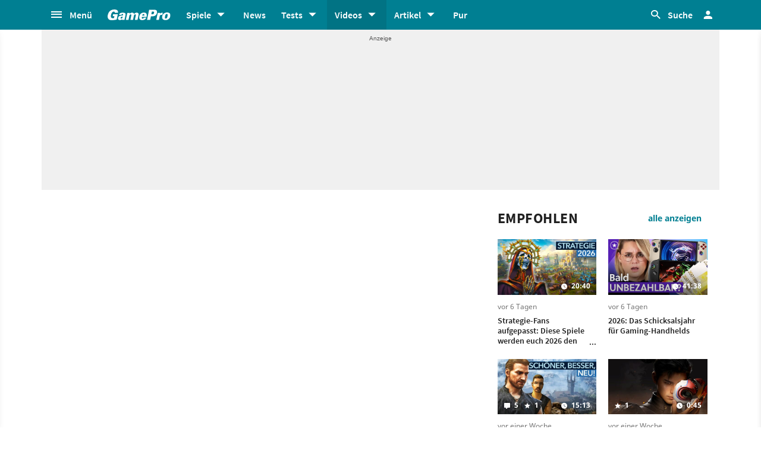

--- FILE ---
content_type: text/html;charset=UTF-8
request_url: https://www.gamepro.de/videos/e3-2019-ohne-sony-talk-video-was-das-fuer-den-publisher-seine-spiele-die-messe-bedeutet,97841.html
body_size: 56688
content:

<!DOCTYPE html>
<html lang="de">
<head>
<script type="text/javascript">window.gdprAppliesGlobally=true;(function(){function a(e){if(!window.frames[e]){if(document.body&&document.body.firstChild){var t=document.body;var n=document.createElement("iframe");n.style.display="none";n.name=e;n.title=e;t.insertBefore(n,t.firstChild)}
else{setTimeout(function(){a(e)},5)}}}function e(n,r,o,c,s){function e(e,t,n,a){if(typeof n!=="function"){return}if(!window[r]){window[r]=[]}var i=false;if(s){i=s(e,t,n)}if(!i){window[r].push({command:e,parameter:t,callback:n,version:a})}}e.stub=true;function t(a){if(!window[n]||window[n].stub!==true){return}if(!a.data){return}
var i=typeof a.data==="string";var e;try{e=i?JSON.parse(a.data):a.data}catch(t){return}if(e[o]){var r=e[o];window[n](r.command,r.parameter,function(e,t){var n={};n[c]={returnValue:e,success:t,callId:r.callId};a.source.postMessage(i?JSON.stringify(n):n,"*")},r.version)}}
if(typeof window[n]!=="function"){window[n]=e;if(window.addEventListener){window.addEventListener("message",t,false)}else{window.attachEvent("onmessage",t)}}}e("__tcfapi","__tcfapiBuffer","__tcfapiCall","__tcfapiReturn");a("__tcfapiLocator");(function(e){
var t=document.createElement("script");t.id="spcloader";t.type="text/javascript";t.async=true;t.src="https://sdk.privacy-center.org/"+e+"/loader.js?target="+document.location.hostname;t.charset="utf-8";var n=document.getElementsByTagName("script")[0];n.parentNode.insertBefore(t,n)})("969f779f-570e-47ae-af54-36b8692b345e")})();</script>
<link rel="preload" as="style" href="https://static.cgames.de/gp_cb/assets/css/gamepro.min.css?cc=2026-01-13T06:43:21.192Z">
<link rel="preload" as="style" href="https://static.cgames.de/gp_cb/assets/css/dark.min.css?cc=2026-01-13T06:43:21.192Z">
<link rel="preload" as="font" href="https://static.cgames.de/gp_cb/assets/fonts/SourceSansPro-Regular.ttf" crossorigin="anonymous">
<link rel="preload" as="font" href="https://static.cgames.de/gp_cb/assets/fonts/NotoSans-Regular.ttf" crossorigin="anonymous">
<link rel="preload" as="font" href="https://static.cgames.de/gp_cb/assets/core/fonts/gsgp-icons.ttf?m4s8b0" crossorigin="anonymous">
<link rel="preload" as="script" href="https://static.cgames.de/gp_cb/assets/core/js/libs/jquery/jquery-3.6.0.min.js">
<link rel="preload" as="image" href="//images.cgames.de/images/gsgp/226/e3-2019-ohne-sony_6051608.jpg">
<link rel="preconnect" href="//static.cgames.de" crossorigin="anonymous">
<link rel="preconnect" href="//images.cgames.de" crossorigin="anonymous">
<link rel="preconnect" href="//ajax.googleapis.com" crossorigin="anonymous">
<link rel="preconnect" href="//www.google-analytics.com" crossorigin="anonymous">
<link rel="preconnect" href="//amplifypixel.outbrain.com" crossorigin="anonymous">
<link rel="preconnect" href="//www.googletagmanager.com" crossorigin="anonymous">
<link rel="preconnect" href="//www3.smartadserver.com" crossorigin="anonymous">
<link rel="preconnect" href="//ib.adnxs.com" crossorigin="anonymous">
<link rel="preconnect" href="//secure.adnxs.com" crossorigin="anonymous">
<!-- Google Analytics Universal -->
<script>
var dimensions = {"dimension5":"Video,Specials","dimension17":"[not set]","dimension11":"[not set]","metric2":0,"dimension20":"[not set]","dimension22":"ja","dimension16":"video,ann-kathrin kuhls,mirco kämpfer,tobias veltin,metatag redaktionell,metatag non-tech","dimension2":"2018-11-27","dimension23":"video","dimension1":"Tobias Veltin,Ann-Kathrin Kuhls,Mirco Kämpfer","dimension9":"Nicht registrierter User","dimension12":"[not set]","dimension4":"97841","dimension10":"[not set]","dimension14":"[not set]","dimension6":"[not set]","wsite":2,"dimension18":"97841,e3-2019-ohne-sony-talk-video-was-das-fuer-den-publisher-seine-spiele-die-messe-bedeutet","dimension8":"[not set]","metric1":"0","dimension19":875,"dimension7":"[not set]","dimension21":"video/detail","dimension13":"[not set]","dimension15":"[not set]","dimension3":"detail"};
var uid = '';
</script>
<script>
dataLayer = [{"articletype":0,"cds":{"dimension5":"Video,Specials","dimension17":"[not set]","dimension11":"[not set]","metric2":0,"dimension20":"[not set]","dimension22":"ja","dimension16":"video,ann-kathrin kuhls,mirco kämpfer,tobias veltin,metatag redaktionell,metatag non-tech","dimension2":"2018-11-27","dimension23":"video","dimension1":"Tobias Veltin,Ann-Kathrin Kuhls,Mirco Kämpfer","dimension9":"Nicht registrierter User","dimension12":"[not set]","dimension4":"97841","dimension10":"[not set]","dimension14":"[not set]","dimension6":"[not set]","wsite":2,"dimension18":"97841,e3-2019-ohne-sony-talk-video-was-das-fuer-den-publisher-seine-spiele-die-messe-bedeutet","dimension8":"[not set]","metric1":"0","dimension19":875,"dimension7":"[not set]","dimension21":"video/detail","dimension13":"[not set]","dimension15":"[not set]","dimension3":"detail"},"gs_contenttyp":"video","guplevel":0,"ga4":{"content_words":118,"login_status":0,"dfpsite":"video/detail","global_page_category":"editorial - hot content","content_title":"E3 2019 ohne Sony - Talk-Video: Was das für den Publisher, seine Spiele & die Messe bedeutet","content_author":"tobias veltin\",\"ann-kathrin kuhls\",\"mirco kämpfer","pageview_hour":19,"content_id":"97841","global_ctc":0,"u_user_id":null,"content_main_linked_entity":"[not set]","global_branded":0,"has_video_content":1,"page_category":"page","game_platform":"[not set]","article_id":"[not set]","gam_ad_unit":"DE_Gamepro/video/detail","id_name":"97841, e3 2019 ohne sony - talk-video: was das für den publisher, seine spiele & die messe bedeutet","video_id":"97841","gaming_is_solution":0,"game_id":"[not set]","content_publication_date":"2018-11-27","gaming_is_test":0,"product_id":"[not set]","u_userlevel_id":"0","canonical":"https://www.gamepro.de/videos/e3-2019-ohne-sony-talk-video-was-das-fuer-den-publisher-seine-spiele-die-messe-bedeutet,97841.html","global_adserved":1,"game_genre":"[not set]","content_type":"video","global_univers":"gamepro","u_settings":"{\"nodeals\":false,\"nooffer\":false,\"stickyvideo\":false,\"gsspv\":-1,\"autoplay\":true,\"tracking\":true,\"nopromos\":false,\"theme\":\"light\"}","has_main_video_content":1,"u_userlevel":"nicht registrierter user","game_title":"[not set]","global_subscription":0,"game_publisher":"[not set]","game_tags":"[not set]","content_tags":"video,ann-kathrin kuhls,mirco kämpfer,tobias veltin,metatag redaktionell,metatag non-tech"},"gs_ecom_product":""}];
</script>
<!-- Google Analytics Universal -->
<script type="didomi/javascript" data-vendor="didomi:google" defer src="https://static.cgames.de/gp_cb/assets/js/ga.js?cc=2026-01-13T06:43:21.192Z"></script>
<!-- End Google Analytics -->
<!-- Google Tag Manager -->
<script type="didomi/javascript" data-vendor="didomi:google" defer src="https://static.cgames.de/gp_cb/assets/js/gtm.js?cc=2026-01-13T06:43:21.192Z"></script>
<script>
window.didomiOnReady ??= [];
window.didomiOnReady.push(Didomi => {
function loadAndRenderConsentWithLegitimateInterest(params) {
if (Didomi.getUserStatus().purposes.legitimate_interest.enabled.length === 0) {
return;
}
window.dataLayer=window.dataLayer || [];
function gtag() {
dataLayer.push(arguments);
}
gtag('consent', 'update', {"ad_personalization":"granted","security_storage":"granted","ad_storage":"granted","analytics_storage":"granted","functionality_storage":"granted","personalization_storage":"granted","ad_user_data":"granted"});
}
Didomi.on('consent.changed', loadAndRenderConsentWithLegitimateInterest);
loadAndRenderConsentWithLegitimateInterest();
});
</script>
<!-- End Google Tag Manager -->
<script type="text/javascript">
var iViewportWidth = 0;
window.wgm = window.wgm || {};
wgm.hasSidebar = function() { return wgm.getViewportWidth() > 975; };
wgm.isMobileView = function() {	return wgm.getViewportWidth() < 768; };
wgm.isMobileDevice = function() { return (typeof window.orientation !== "undefined") || (navigator.userAgent.indexOf('IEMobile') !== -1); };
wgm.getViewportWidth = function(recalculate=false, persistant=true) {
if (iViewportWidth && !recalculate) return iViewportWidth; // wenn bereits initialisiert, dann nehmen wir den Wert, außer er soll neu berechnet werden
var viewportWidth = window.innerWidth; // includes scrollbar - identical with media query condition
if (!viewportWidth) {
if (document.documentElement) {viewportWidth = document.documentElement.clientWidth; } // html element
else if (document.body) { viewportWidth = document.body.clientWidth || document.body.offsetWidth; } // body
else { viewportWidth = 1000; } // fallback: desktop detection
}
if (persistant) { iViewportWidth = viewportWidth;} // caching
return viewportWidth;
};
wgm.getUrlParameter = function(name) {
return new URLSearchParams(window.location.search).get(name) || '';
};
</script>
<style type="text/css">
.home .grid.highlighted .jad-mtf { display: flex;justify-content: center; }
#dfp-header { position: relative; z-index: 2; }
#jad-interstitial, #jad-webinterstitial, #jad-stickyfooter { position: absolute; }
#jad-masthead, .jad-rectangle { text-align: center; }
.jad-rectangle, .jad-hybrid-mobile { position: sticky !important;top: 50px; }
/* Platzhalter wegen CLS */
.jad-placeholder { background: #f0f0f0;background-repeat: no-repeat;background-position: center 5px;background-image: url("data:image/svg+xml,%3Csvg width='42' height='20' xmlns='http://www.w3.org/2000/svg' xmlns:svg='http://www.w3.org/2000/svg'%3E%3Cg class='layer'%3E%3Cg class='layer' id='svg_2'%3E%3Ctext fill='%23212121' fill-opacity='0.75' font-family='Helvetica, Arial, sans-serif' font-size='10' id='svg_1' stroke='%23000000' stroke-width='0' text-anchor='middle' x='21' xml:space='preserve' y='13'%3EAnzeige%3C/text%3E%3C/g%3E%3C/g%3E%3C/svg%3E");}
.dark .jad-placeholder {background-color: rgba(250,250,250,.1);}
.jad-placeholder-rectangle, .jad-placeholder-leaderboard, .jad-placeholder-hybrid { display: flex; justify-content: center; align-content: center; flex-wrap: nowrap; align-items: center;}
.jad-placeholder-rectangle { min-height: 600px; margin-bottom: 32px; align-items: flex-start;}
.jad-placeholder-leaderboard, .jad-placeholder-hybrid { min-height: 250px; }
.jad-placeholder-masthead { min-height: 270px; }
.jad-placeholder-skyscraper {}
.jad-placeholder-footer {}
#jad-skyscraper { position: fixed;	width: 100%; left: calc(50% + 572px); z-index: 1; }
#jad-sky-left-wrapper { position:absolute;top:1200px; right:calc(50% + 572px); z-index: 1; }
#jad-sky-left-bottom { margin-top:1200px; z-index: 1; }
.home .jad-btf > div { margin-bottom: 0; }
/* Media Queries */
@media only screen and (min-width: 1024px) {
#jad-masthead {margin: 10px auto;}
}
@media (max-width: 767px) {
.jad-placeholder-leaderboard { min-height: 100px; }
.jad-placeholder-rectangle, .jad-placeholder-hybrid { min-height: 600px; align-items: flex-start; }
}
</style>
<script type="text/javascript">
var wbd_dfp_genre = '';
var wbd_dfp_publisher = '';
var wbd_dfp_developer = '';
var wbd_dfp_plattform = '';
var wbd_dfp_s_pid = '888888';
var wbd_dfp_s_pk = '97841';
var wbd_dfp_category = 'video';
var wbd_dfp_b_outbrain = true;
var dfpshowroom = wgm.getUrlParameter('showroom').replace('showroom','Showroom');
var dfptargeting = wgm.getUrlParameter('targeting') || '';
var dfpDomain = 'DE_Gamepro';
var dfpsite = 'video/detail';
var dfpuri = dfpshowroom || (dfpDomain + '/' + dfpsite);
var dfplib = 'https://cdn.lib.getjad.io/library/35853227/' + (dfpshowroom.length ? 'Showroom' : dfpDomain);
var wbd_dfp_iu = '/35853227/' + dfpuri;
var wbd_dfp_tag = 'video,ann-kathrin kuhls,mirco kämpfer,tobias veltin,metatag redaktionell,metatag non-tech';
window.wgm = window.wgm || {};
wgm.createNewPosition = function(element) {
jad.cmd.push(function () {
jad.public.createNewPosition(element);
jad.public.refreshAds([element.name + '/' + element.divId]);
});
};
wgm.adLoadInProgress = false;
wgm.adsInitialized = false;
wgm.resizeAdObserver = new ResizeObserver(entries => {
for (let entry of entries) {
if (!wgm.adLoadInProgress) { // falls die werbung nicht schon eh neu geladen wird...
var iVorher = wgm.getViewportWidth(); // alte Breite auslesen
var iNachher = wgm.getViewportWidth(true,false); // neue Breite berechnen, aber nicht speichern
if ( Math.abs(iVorher - iNachher) > 15 ) { // wenn mindestens eine Größenänderung von 15Pixel vorhanden ist gehts weiter
wgm.adLoadInProgress = true;
setTimeout(function(){ // warten, bis resize fertig ist
wgm.getViewportWidth(true); // aktuellen Viewport neu berechnen
jad.cmd.push(wgm.initAds); // werbung neu laden
console.log('ViewportSize changed from ' + iVorher + ' to ' + iNachher);
}, 1000);
}
}
}
});
</script>
<script>
window.jad = window.jad || {};
jad.cmd = jad.cmd || [];
var s = document.createElement("script");
s.async = true;
s.src = dfplib;
s.setAttribute("importance", "high");
var g = document.getElementsByTagName("head")[0];
g.parentNode.insertBefore(s, g);
wgm.initAds = function () { // Funktion zum Werbung initialisieren
jad.public.setConfig({ //adconfig definieren
page: '/35853227/' + dfpuri,
elementsMapping: {
'interstitial' : 'jad-interstitial',
'webinterstitial' : 'jad-webinterstitial',
'top' : 'jad-masthead',
'1' : (wgm.hasSidebar()) ? 'jad-atf-desktop' : 'jad-atf-mobile',
'2' : (wgm.hasSidebar()) ? 'jad-mtf-desktop' : 'jad-mtf-mobile',
'3' : (wgm.hasSidebar()) ? 'jad-btf-desktop' : 'jad-btf-mobile',
'stickyfooter' : 'jad-stickyfooter',
},
targeting: {
genre: wbd_dfp_genre,
publisher: wbd_dfp_publisher,
developer: wbd_dfp_developer,
plattform: wbd_dfp_plattform,
s_pid: wbd_dfp_s_pid,
s_pk: wbd_dfp_s_pk,
category: wbd_dfp_category,
outbrain: wbd_dfp_b_outbrain,
iu: wbd_dfp_iu,
sh_targeting: dfptargeting,
tag: wbd_dfp_tag
},
interstitialOnFirstPageEnabled: true,
pagePositions: [
'interstitial',
'webinterstitial',
'top',
'1',
'2',
'3',
'stickyfooter',
],
});
jad.public.loadPositions(); //positionen laden
jad.public.displayPositions(); //positionen anzeigen
try { if (typeof(wbd_dfp) !== "undefined") {wbd_dfp.restoreCss();} } catch { } // ggf Post-Message-Verfahren zurücksetzen
wgm.adLoadInProgress = false; // laden fertig
};
jad.cmd.push(wgm.initAds);
window.addEventListener('load', () => { wgm.resizeAdObserver.observe(document.querySelector('body > #content')); }, {once: true}); // Auf Größenänderungen der Seite reagieren
</script>
<script type="text/javascript">
var wbdDfpPublicPath = '/gp_cb/assets/core/js/libs/dfp/';
var wbdDfpLoaded = function() { wbd_dfp.init(); } // init postmessage integration
</script>
<script type="text/javascript" src="/gp_cb/assets/core/js/libs/dfp/wbd_dfp.4e7cae62.js" defer></script>
<meta charset="utf-8">
<meta name="viewport" content="width=device-width, initial-scale=1.0, shrink-to-fit=no, maximum-scale=1.0, user-scalable=no">
<link rel="apple-touch-icon-precomposed" sizes="57x57" href="https://static.cgames.de/gp_cb/assets/images/favicon/apple-icon-57x57.png" />
<link rel="apple-touch-icon-precomposed" sizes="60x60" href="https://static.cgames.de/gp_cb/assets/images/favicon/apple-icon-60x60.png" />
<link rel="apple-touch-icon-precomposed" sizes="72x72" href="https://static.cgames.de/gp_cb/assets/images/favicon/apple-icon-72x72.png" />
<link rel="apple-touch-icon-precomposed" sizes="76x76" href="https://static.cgames.de/gp_cb/assets/images/favicon/apple-icon-76x76.png" />
<link rel="apple-touch-icon-precomposed" sizes="114x114" href="https://static.cgames.de/gp_cb/assets/images/favicon/apple-icon-114x114.png" />
<link rel="apple-touch-icon-precomposed" sizes="120x120" href="https://static.cgames.de/gp_cb/assets/images/favicon/apple-icon-120x120.png" />
<link rel="apple-touch-icon-precomposed" sizes="144x144" href="https://static.cgames.de/gp_cb/assets/images/favicon/apple-icon-144x144.png" />
<link rel="apple-touch-icon-precomposed" sizes="152x152" href="https://static.cgames.de/gp_cb/assets/images/favicon/apple-icon-152x152.png" />
<link rel="apple-touch-icon-precomposed" sizes="180x180" href="https://static.cgames.de/gp_cb/assets/images/favicon/apple-icon-180x180.png" />
<link rel="shortcut icon" href="/favicon.ico">
<link rel="icon" type="image/png" href="https://static.cgames.de/gp_cb/assets/images/favicon/favicon-96x96.png" sizes="96x96" />
<link rel="icon" type="image/png" href="https://static.cgames.de/gp_cb/assets/images/favicon/favicon-32x32.png" sizes="32x32" />
<link rel="icon" type="image/png" href="https://static.cgames.de/gp_cb/assets/images/favicon/favicon-16x16.png" sizes="16x16" />
<meta name="msapplication-TileColor" content="#FFFFFF" />
<meta name="msapplication-square70x70logo" content="https://static.cgames.de/gp_cb/assets/images/favicon/ms-icon-70x70.png" />
<meta name="msapplication-TileImage" content="https://static.cgames.de/gp_cb/assets/images/favicon/ms-icon-144x144.png" />
<meta name="msapplication-square150x150logo" content="https://static.cgames.de/gp_cb/assets/images/favicon/ms-icon-150x150.png" />
<meta name="msapplication-square310x310logo" content="https://static.cgames.de/gp_cb/assets/images/favicon/ms-icon-310x310.png" />
<link rel="mask-icon" href="https://static.cgames.de/gp_cb/assets/images/favicon/safari-pinned-tab.svg" color="#5bbad5">
<link rel="manifest" href="/manifest.json"/>
<meta name="apple-mobile-web-app-capable" content="yes">
<meta name="apple-mobile-web-app-status-bar-style" content="black">
<meta name="apple-mobile-web-app-title" content="GamePro">
<meta name="theme-color" content="#007f92">
<meta name="twitter:dnt" content="on">
<meta name="p:domain_verify" content="961576b3f7b30542be394d0465483d01">
<title>E3 2019 ohne Sony - Talk-Video: Was das für den Publisher, seine Spiele & die Messe bedeutet</title>
<meta name="description" content="Nachdem PSX 2018 gecancelt wurde, will Sony 2019 auch keine Pressekonferenz auf der E3 abhalten. Man wolle sich ganz auf die eigenen Projekte..." />
<meta name="robots" content="index, follow, max-snippet:-1, max-image-preview:large, max-video-preview:-1">
<meta property="mrf:tags" content="Website:GamePro">
<meta property="mrf:tags" content="wgg:video;wgg:ann-kathrin kuhls;wgg:mirco kämpfer;wgg:tobias veltin;wgg:metatag redaktionell;wgg:metatag non-tech">
<meta property="mrf:tags" content="WG_Theme:Games">
<meta property="mrf:tags" content="vertical:Webedia Gaming;Webedia vertical:Gaming">
<meta property="mrf:sections" content="Video">
<meta property="fb:pages" content="241977964108" />
<meta property="fb:pages" content="240138996174475" />
<meta property="fb:pages" content="133921579487" />
<link rel="canonical" href="https://www.gamepro.de/videos/e3-2019-ohne-sony-talk-video-was-das-fuer-den-publisher-seine-spiele-die-messe-bedeutet,97841.html" />
<meta property="og:title" content="E3 2019 ohne Sony - Talk-Video: Was das für den Publisher, seine Spiele &amp; die Messe bedeutet" />
<meta property="og:video:type" content="application/x-shockwave-flash" />
<meta property="og:video:height" content="355" />
<meta property="og:video:width" content="560" />
<meta property="og:video" content="https://www.gamepro.de/videos/embed,standard,97841.html" />
<meta property="og:image" content="https://images.cgames.de/images/gsgp/293/e3-2019-ohne-sony_6051608.jpg" />
<meta property="og:locale" content="de_DE" />
<meta property="og:description" content="Nachdem PSX 2018 gecancelt wurde, will Sony 2019 auch keine Pressekonferenz auf der E3 abhalten. Man wolle sich ganz auf die eigenen Projekte..." />
<meta property="og:type" content="video" />
<meta property="og:sitename" content="GamePro" />
<meta property="twitter:player:height" content="355" />
<meta property="twitter:card" content="player" />
<meta property="twitter:creator" content="@GamePro_de" />
<meta property="twitter:player:width" content="560" />
<meta property="twitter:player" content="https://www.gamepro.de/videos/embed,standard,97841.html" />
<meta property="twitter:image" content="https://images.cgames.de/images/gsgp/4/e3-2019-ohne-sony_6051608.jpg" />
<meta property="twitter:title" content="E3 2019 ohne Sony - Talk-Video: Was das für den Publisher, seine Spiele &amp; die Messe bedeutet" />
<meta property="twitter:site" content="@GamePro_de" />
<meta property="twitter:description" content="Nachdem PSX 2018 gecancelt wurde, will Sony 2019 auch keine Pressekonferenz auf der E3 abhalten. Man wolle sich ganz auf die eigenen Projekte..." />
<link rel="alternate" type="application/rss+xml" title="Aktuelle News von GamePro.de" href="https://www.gamepro.de/rss/gpnews.rss" />
<link rel="alternate" type="application/rss+xml" title="GamePro-Video-Feed" href="https://www.gamepro.de/rss/gpvideos.rss" />
<link rel="alternate" type="application/rss+xml" title="GamePro-Komplettpaket" href="https://www.gamepro.de/rss/gamepro.rss" />
<link rel="alternate" type="application/rss+xml" title="GamePro-PlayStation-Paket" href="https://www.gamepro.de/rss/playstation.rss" />
<link rel="alternate" type="application/rss+xml" title="GamePro-Xbox-Paket" href="https://www.gamepro.de/rss/xbox.rss" />
<link rel="alternate" type="application/rss+xml" title="GamePro-Nintendo-Paket" href="https://www.gamepro.de/rss/nintendo.rss" />
<link rel="search" type="application/opensearchdescription+xml" title="GamePro Suche" href="https://www.gamepro.de/GameproSearch.xml" />
<script type="application/ld+json">
{
"@context" : "https://schema.org",
"@type" : "Organization",
"name" : "GamePro",
"url" : "https://www.gamepro.de",
"logo" : "https://www.gamepro.de/img/gpschema.png",
"sameAs" : [
"https://www.facebook.com/GamePro.de",
"https://twitter.com/gamepro_de"
]
}
</script>
<template id="lightbox-template">
<div id="lightbox" class="popover" popover>
<div class="modal-content">
<button id="btn-close" class="no-btn do-reload pull-xs-right m-r-0" aria-label="Close" title="Schließen" command="hide-popover" commandfor="lightbox">
<i class="icon-close icon-2x p-r-0"></i>
</button>
<div class="modal-body">
</div>
</div>
</div>
</template>
<!-- Additional script tag to enable API, added before the main CDN code; used with f.e. GTM -->
<!-- gpantiadblockstart --><script type="didomi/javascript" data-vendor="iab:539">/* 17183201 */ !function(E,F){try{function G(d,t){return E[V("c2V0VGltZW91dA==")](d,t)}function R(d){return parseInt(d.toString().split(".")[0],10)}E.irjxk843Flags={};var d=2147483648,t=1103515245,e=12345,i=function(){function j(d,t){var e,i=[],r=typeof d;if(t&&"object"==r)for(e in d)try{i.push(j(d[e],t-1))}catch(d){}return i.length?i:"string"==r?d:d+"\0"}var d="unknown";try{d=j(navigator,void 0).toString()}catch(d){}return function(d){for(var t=0,e=0;e<d.length;e++)t+=d.charCodeAt(e);return t}(j(window.screen,1).toString()+d)+100*(new Date).getMilliseconds()}();function f(){return(i=(t*i+e)%d)/(d-1)}function s(){for(var d="",t=65;t<91;t++)d+=h(t);for(t=97;t<123;t++)d+=h(t);return d}function h(d){return(" !\"#$%&'()*+,-./0123456789:;<=>?@A"+("BCDEFGHIJKLMNOPQRSTUVWXYZ["+"\\\\"[0]+"]^_`a")+"bcdefghijklmnopqrstuvwxyz{|}~")[d-32]}function V(d){var t,e,i,r,j=s()+"0123456789+/=",n="",l=0;for(d=d.replace(/[^A-Za-z0-9\+\/\=]/g,"");l<d.length;)t=j.indexOf(d[l++]),e=j.indexOf(d[l++]),i=j.indexOf(d[l++]),r=j.indexOf(d[l++]),n+=h(t<<2|e>>4),64!=i&&(n+=h((15&e)<<4|i>>2)),64!=r&&(n+=h((3&i)<<6|r));return n}function l(){try{return navigator.userAgent||navigator.vendor||window.opera}catch(d){return"unknown"}}function X(t,e,i,r){r=r||!1;try{t.addEventListener(e,i,r),E.irjxkClne.push([t,e,i,r])}catch(d){t.attachEvent&&(t.attachEvent("on"+e,i),E.irjxkClne.push([t,e,i,r]))}}function v(d,t,e){var i,r;d&&t&&e&&((i=E.irjxkd7a84&&E.irjxkd7a84.a&&E.irjxkd7a84.a[d])&&(r=i&&(i.querySelector("iframe")||i.querySelector("img"))||null,X(E,"scroll",function(d){e(i,r,ed(t))||(i.removeAttribute("style"),r&&r.removeAttribute("style"))},!1),e(i,r,ed(t))))}function r(d){if(!d)return"";for(var t=V("ISIjJCUmJygpKissLS4vOjs8PT4/QFtcXV5ge3x9"),e="",i=0;i<d.length;i++)e+=-1<t.indexOf(d[i])?V("XA==")+d[i]:d[i];return e}var j=0,n=[];function D(d){n[d]=!1}function q(d,t){var e,i=j++,r=(E.irjxkClni&&E.irjxkClni.push(i),n[i]=!0,function(){d.call(null),n[i]&&G(r,e)});return G(r,e=t),i}function x(d){var t,e,d=d.dark?(e="",(t=d).pm?e=t.ab?t.nlf?S("kwwsv=22lpdjhv1fjdphv1gh2lpdjhv2jdphsur2"+E.irjxke97Rnd+"{44e9e3{|eb549:8{63;391msj",-3):S("kwwsv=22lpdjhv1fjdphv1gh2lpdjhv2jdphsur2"+E.irjxke97Rnd+"47l}9ry7::b<5<35{475431msj",-3):t.nlf?S("kwwsv=22lpdjhv1fjdphv1gh2lpdjhv2jdphsur2"+E.irjxke97Rnd+"xq6;}whnx{b9373:{4::951msj",-3):S("kwwsv=22lpdjhv1fjdphv1gh2lpdjhv2jdphsur2"+E.irjxke97Rnd+"|ulu9nxofmb:;7<4{<34891msj",-3):t.ab?e=t.mobile?t.aab?t.nlf?S("kwwsv=22lpdjhv1fjdphv1gh2lpdjhv2jdphsur2"+E.irjxke97Rnd+"}|w33qpihxb;:53;{8658<1msj",-3):S("kwwsv=22lpdjhv1fjdphv1gh2lpdjhv2jdphsur2"+E.irjxke97Rnd+"4547ix3fr;b78:97{996981msj",-3):t.nlf?S("kwwsv=22lpdjhv1fjdphv1gh2lpdjhv2jdphsur2"+E.irjxke97Rnd+"nvrykkg;{gb6865<{;76541msj",-3):S("kwwsv=22lpdjhv1fjdphv1gh2lpdjhv2jdphsur2"+E.irjxke97Rnd+"kyljj|;wp6b:<39;{63;631msj",-3):t.crt?t.aab?S("kwwsv=22lpdjhv1fjdphv1gh2lpdjhv2jdphsur2"+E.irjxke97Rnd+"uxe3;|wk{xb67<88{:86431msj",-3):S("kwwsv=22lpdjhv1fjdphv1gh2lpdjhv2jdphsur2"+E.irjxke97Rnd+"j|5|o{vwflb:8736{;68451msj",-3):t.aab?t.nlf?S("kwwsv=22lpdjhv1fjdphv1gh2lpdjhv2jdphsur2"+E.irjxke97Rnd+";il}8s5t}3b46587{<94:81msj",-3):S("kwwsv=22lpdjhv1fjdphv1gh2lpdjhv2jdphsur2"+E.irjxke97Rnd+"q3iygk4j{ob54778{897981msj",-3):t.nlf?S("kwwsv=22lpdjhv1fjdphv1gh2lpdjhv2jdphsur2"+E.irjxke97Rnd+"fn5ifu4splb6;768{549;:1msj",-3):S("kwwsv=22lpdjhv1fjdphv1gh2lpdjhv2jdphsur2"+E.irjxke97Rnd+"gi{gholhgzb<3:<3{8<79:1msj",-3):t.nlf?e=S("kwwsv=22lpdjhv1fjdphv1gh2lpdjhv2jdphsur2"+E.irjxke97Rnd+"q9iwe<6{;4b84938{;<8431msj",-3):t.ncna&&(e=S("kwwsv=22lpdjhv1fjdphv1gh2lpdjhv2jdphsur2"+E.irjxke97Rnd+"6pze:gwpi<b4883<{884691msj",-3)),e):(t="",(e=d).pm?t=e.ab?e.nlf?S("kwwsv=22lpdjhv1fjdphv1gh2lpdjhv2jdphsur2"+E.irjxke97Rnd+"{klt8t5g7sb;675<{<88731msj",-3):S("kwwsv=22lpdjhv1fjdphv1gh2lpdjhv2jdphsur2"+E.irjxke97Rnd+"k|3f:ngirjb58899{46;:;1msj",-3):e.nlf?S("kwwsv=22lpdjhv1fjdphv1gh2lpdjhv2jdphsur2"+E.irjxke97Rnd+"v4y8nml<ewb4<9<4{97<6:1msj",-3):S("kwwsv=22lpdjhv1fjdphv1gh2lpdjhv2jdphsur2"+E.irjxke97Rnd+"mu87h}{:kib6773:{4<;;41msj",-3):e.ab?t=e.mobile?e.aab?e.nlf?S("kwwsv=22lpdjhv1fjdphv1gh2lpdjhv2jdphsur2"+E.irjxke97Rnd+"{qn5l37yrhb;:6:8{466;81msj",-3):S("kwwsv=22lpdjhv1fjdphv1gh2lpdjhv2jdphsur2"+E.irjxke97Rnd+"qx6{qg<q9yb<54;:{493431msj",-3):e.nlf?S("kwwsv=22lpdjhv1fjdphv1gh2lpdjhv2jdphsur2"+E.irjxke97Rnd+"7nwuz6li63b943::{;8;361msj",-3):S("kwwsv=22lpdjhv1fjdphv1gh2lpdjhv2jdphsur2"+E.irjxke97Rnd+"kjhmyu4:6xb438:;{46:761msj",-3):e.crt?e.aab?S("kwwsv=22lpdjhv1fjdphv1gh2lpdjhv2jdphsur2"+E.irjxke97Rnd+"h<34zg:hqkb76:49{945<31msj",-3):S("kwwsv=22lpdjhv1fjdphv1gh2lpdjhv2jdphsur2"+E.irjxke97Rnd+"gzuoti9hqpb65743{4346:1msj",-3):e.aab?e.nlf?S("kwwsv=22lpdjhv1fjdphv1gh2lpdjhv2jdphsur2"+E.irjxke97Rnd+"|6<ng;ztt4b<49:;{48:;81msj",-3):S("kwwsv=22lpdjhv1fjdphv1gh2lpdjhv2jdphsur2"+E.irjxke97Rnd+"{f;ql8kryeb<43<<{534:91msj",-3):e.nlf?S("kwwsv=22lpdjhv1fjdphv1gh2lpdjhv2jdphsur2"+E.irjxke97Rnd+"kh::kwk;o3b;5965{<4<561msj",-3):S("kwwsv=22lpdjhv1fjdphv1gh2lpdjhv2jdphsur2"+E.irjxke97Rnd+"iheyk<vy;lb48<33{77:5:1msj",-3):e.nlf?t=S("kwwsv=22lpdjhv1fjdphv1gh2lpdjhv2jdphsur2"+E.irjxke97Rnd+"oiliizs;|sb:<5:5{437791msj",-3):e.ncna&&(t=S("kwwsv=22lpdjhv1fjdphv1gh2lpdjhv2jdphsur2"+E.irjxke97Rnd+"s}y:vwhq9ob66<:9{879<<1msj",-3)),t);return d}function o(){return E.location.hostname}function S(d,t){for(var e="",i=0;i<d.length;i++)e+=h(d.charCodeAt(i)+t);return e}function U(d,t){var e=hd(d);if(!e)return e;if(""!=t)for(var i=0;i<t.length;i++){var r=t[i];"^"==r&&(e=e.parentNode),"<"==r&&(e=e.previousElementSibling),">"==r&&(e=e.nextElementSibling),"y"==r&&(e=e.firstChild)}return e}function p(d,t){var e=0,i=0,t=function(d){for(var t=0,e=0;d;)t+=d.offsetLeft+d.clientLeft,e+=d.offsetTop+d.clientTop,d=d.offsetParent;return{x:t,y:e}}(t);return(d.pageX||d.pageY)&&(e=d.pageX,i=d.pageY),(d.clientX||d.clientY)&&(e=d.clientX+document.body.scrollLeft+document.documentElement.scrollLeft,i=d.clientY+document.body.scrollTop+document.documentElement.scrollTop),{x:e-=t.x,y:i-=t.y}}function N(d,t){return t[V("Z2V0Qm91bmRpbmdDbGllbnRSZWN0")]?(e=d,i=ed(i=t),{x:e.clientX-i.left,y:e.clientY-i.top}):p(d,t);var e,i}function T(d,t){d.addEventListener?X(d,"click",t,!0):d.attachEvent&&d.attachEvent("onclick",function(){return t.call(d,window.event)})}function a(){E.irjxk843Flags.trub||(E.irjxk843Flags.trub=!0,O(S("kwwsv=22lpdjhv1fjdphv1gh2lpdjhv2jdphsur2"+E.irjxke97Rnd+"9vsu{9h}}hb:47:7{467391msj",-3),null,null),"function"==typeof VWDJHTrUbDet&&VWDJHTrUbDet())}function u(){if(E.irjxkfb3sdl&&!E.irjxk067Injct){E.irjxk067Injct=!0,E.irjxk359Pc={},E.irjxkc99Oc=[],E.irjxk05aAm={},E.irjxkc31Av={},E.irjxkca9Aw={},E.irjxkbfcRqr={},E.irjxkeacRqq=[],E.irjxkc31Avt={},E.irjxk767Ev={};if(E.irjxk843Flags.irjxknpm=!1,E.irjxk843Flags.npm=!1,E.uabInject=!0,!(-1<E.location.pathname.indexOf("/videos")&&-1<E.location.pathname.indexOf(".html")||E.location.search&&-1<E.location.search.indexOf("event=video:main.detail"))){vd(pd(".centeredDiv"),function(d,t){t.className=t.className+" aobj"+d});for(var p=["/login","/newsletter"],d=0;d<p.length;d++)if(-1<E.location.pathname.indexOf(p[d]))return;if(irjxk843Flags.pt115ls){var t=irjxk843Flags.ba8e5it,a=irjxk843Flags.mb391el||10,h=irjxk843Flags.ig1dfBP||{},v=function(){var j=H("style"),n=!(j.type="text/css"),l=H("style"),s=!(l.type="text/css");return function(d,t){if(t)if("b"!==d||n)"r"===d&&(s?(r=(i=l).sheet).insertRule(t,0):(s=!0,dd(l,t),z(F.body,l)));else{if(n=!0,h)for(var e=0;e<h.length;e++)t=t.replace(new RegExp("([;{])"+h[e]+": [^;]+;","g"),"$1");var i="[^:;{",r="!important;";t=t.replace(new RegExp(i+"}]+: [^;]+\\s"+r,"g"),""),dd(j,t),F.head.insertBefore(j,F.head.firstChild)}}}();if(t){if(t.length>a){for(var e=0,o=[0],i=[t[0]],c=1;c<a;c++){for(;-1<o.indexOf(e);)e=R(f()*t.length);o.push(e),i[c]=t[e]}t=i,irjxk843Flags.ba8e5it=i}for(var x={},r=0;r<t.length;r++){var j,n,l="string"==typeof t[r]?hd(t[r]):t[r];l&&l instanceof Node&&((j={element:l,cob2cso:{},rc7b9cls:bd(7),co772tx:""}).co772tx+="."+j.rc7b9cls+"{",h&&-1!==h.indexOf("position")||(n=k(l,"position"),j.cob2cso.position=n,j.co772tx+="position:"+n+";"),h&&-1!==h.indexOf("left")||(n=k(l,"left"),j.cob2cso.left=n,j.co772tx+="left:"+n+";"),h&&-1!==h.indexOf("top")||(n=k(l,"top"),j.cob2cso.top=n,j.co772tx+="top:"+n+";"),h&&-1!==h.indexOf("right")||(n=k(l,"right"),j.cob2cso.right=n,j.co772tx+="right:"+n+";"),h&&-1!==h.indexOf("bottom")||(n=k(l,"bottom"),j.cob2cso.bottom=n,j.co772tx+="bottom:"+n+";"),h&&-1!==h.indexOf("cursor")||(n=k(l,"cursor"),j.cob2cso.cursor=n,j.co772tx+="cursor:"+n+";"),h&&-1!==h.indexOf("background-color")||(n=k(l,"background-color"),j.cob2cso["background-color"]=n,j.co772tx+="background-color:"+n+";"),h&&-1!==h.indexOf("width")||(n=k(l,"width"),j.cob2cso.width=n,j.co772tx+="width:"+n+";"),h&&-1!==h.indexOf("height")||(n=k(l,"height"),j.cob2cso.height=n,j.co772tx+="height:"+n+";"),h&&-1!==h.indexOf("text-align")||(n=k(l,"text-align"),j.cob2cso["text-align"]=n,j.co772tx+="text-align:"+n+";"),h&&-1!==h.indexOf("margin")||(n=k(l,"margin"),j.cob2cso.margin=n,j.co772tx+="margin:"+n+";"),h&&-1!==h.indexOf("content")||(n=k(l,"content"),j.cob2cso.content=n,j.co772tx+="content:"+n+";"),h&&-1!==h.indexOf("background")||(n=k(l,"background"),j.cob2cso.background=n,j.co772tx+="background:"+n+";"),h&&-1!==h.indexOf("color")||(n=k(l,"color"),j.cob2cso.color=n,j.co772tx+="color:"+n+";"),h&&-1!==h.indexOf("font-size")||(n=k(l,"font-size"),j.cob2cso["font-size"]=n,j.co772tx+="font-size:"+n+";"),h&&-1!==h.indexOf("font-weight")||(n=k(l,"font-weight"),j.cob2cso["font-weight"]=n,j.co772tx+="font-weight:"+n+";"),h&&-1!==h.indexOf("font-family")||(n=k(l,"font-family"),j.cob2cso["font-family"]=n,j.co772tx+="font-family:"+n+";"),h&&-1!==h.indexOf("padding")||(n=k(l,"padding"),j.cob2cso.padding=n,j.co772tx+="padding:"+n+";"),h&&-1!==h.indexOf("box-sizing")||(n=k(l,"box-sizing"),j.cob2cso["box-sizing"]=n,j.co772tx+="box-sizing:"+n+";"),h&&-1!==h.indexOf("pointer-events")||(n=k(l,"pointer-events"),j.cob2cso["pointer-events"]=n,j.co772tx+="pointer-events:"+n+";"),h&&-1!==h.indexOf("line-height")||(n=k(l,"line-height"),j.cob2cso["line-height"]=n,j.co772tx+="line-height:"+n+";"),h&&-1!==h.indexOf("display")||(n=k(l,"display"),j.cob2cso.display=n,j.co772tx+="display:"+n+";"),h&&-1!==h.indexOf("z-index")||(n=k(l,"z-index"),j.cob2cso["z-index"]=n,j.co772tx+="z-index:"+n+";"),h&&-1!==h.indexOf("float")||(n=k(l,"float"),j.cob2cso.float=n,j.co772tx+="float:"+n+";"),h&&-1!==h.indexOf("margin-left")||(n=k(l,"margin-left"),j.cob2cso["margin-left"]=n,j.co772tx+="margin-left:"+n+";"),h&&-1!==h.indexOf("margin-top")||(n=k(l,"margin-top"),j.cob2cso["margin-top"]=n,j.co772tx+="margin-top:"+n+";"),h&&-1!==h.indexOf("opacity")||(n=k(l,"opacity"),j.cob2cso.opacity=n,j.co772tx+="opacity:"+n+";"),h&&-1!==h.indexOf("font")||(n=k(l,"font"),j.cob2cso.font=n,j.co772tx+="font:"+n+";"),h&&-1!==h.indexOf("text-decoration")||(n=k(l,"text-decoration"),j.cob2cso["text-decoration"]=n,j.co772tx+="text-decoration:"+n+";"),h&&-1!==h.indexOf("text-shadow")||(n=k(l,"text-shadow"),j.cob2cso["text-shadow"]=n,j.co772tx+="text-shadow:"+n+";"),h&&-1!==h.indexOf("max-width")||(n=k(l,"max-width"),j.cob2cso["max-width"]=n,j.co772tx+="max-width:"+n+";"),h&&-1!==h.indexOf("visibility")||(n=k(l,"visibility"),j.cob2cso.visibility=n,j.co772tx+="visibility:"+n+";"),h&&-1!==h.indexOf("margin-right")||(n=k(l,"margin-right"),j.cob2cso["margin-right"]=n,j.co772tx+="margin-right:"+n+";"),j.co772tx+="} ",x[t[r]]=j,v("b",""+V(S(V("[base64]"),-3))),v("r",j.co772tx),l.className+=" "+j.rc7b9cls,l.className+=" wwsoijci",l.className+=" nfiyfm",l.className+=" kmhrlvt",l.className+=" zuqhcmbgv",l.className+=" rcogmxhe",l.className+=" cyltojpfn",l.className+=" qmygou",l.className+=" vlrkql",l.className+=" uuqqljeg")}}}var s=H("style");s.type="text/css",dd(s,""+V(S(V("[base64]"),-3))),z(Wd,s),E.irjxkCln.push(s),setTimeout(m.bind(null,[]),0)}}}function m(d){var e,i,p,a,v,o,c,x,k,f,u,t=[],r=(e=d,i=t,function(d){var t=H("div");i[""+V(S(V("VVtrbWVLWX1kW11vT1lnfFxbRXpdW0xA"),-3))]=t,i[""+V(S(V("UG1qe1JUQEA="),-3))]=t,ld(e[""+V(S(V("VVtrbWVLWX1kW11vT1lnfFxbRXpdW0xA"),-3))]=t,"ldlsNiQ"),d.firstChild?rd(d.firstChild,t):z(d,t),E.irjxkd7a84.w[2819]=t,E.irjxkCln.push(t)}),j=U(""+V(S(V("TDVReWVxVW9lcVRqU2xFbmRbXGpTbER4XDU8eGdKSXNlcFl8T0ZEbVw1PHhnSll4Z0ZELkxGOG1lNTgzXFpveF1bTDllcDwzTkl3c11JM3M="),-3)),""),r=(j&&r(j),function(d){var t=H("div");i[""+V(S(V("V1lNaVZJRUVPWVFzXUpZbFxbTHdXWm9uXUp7b09ZZ3xcW0V6XVtMQA=="),-3))]=t,i[""+V(S(V("UG1UNVB6QEA="),-3))]=t,ld(e[""+V(S(V("V1lNaVZJRUVPWVFzXUpZbFxbTHdXWm9uXUp7b09ZZ3xcW0V6XVtMQA=="),-3))]=t,"TxBoFtrAi"),nd(t,"OdbrpUYgxn "),rd(d,t),E.irjxkd7a84.w[2463]=t,E.irjxkCln.push(t)}),j=U(""+V(S(V("TDVVcGZGNHdnSlx3XUpZfWQ2VXlmREBA"),-3)),""),r=(j&&r(j),function(d){var t=H("div");i[""+V(S(V("V1lNaVZJRUVPWVFzXUpZbFxbTHdZSjx6T1lnfFxbRXpdW0xA"),-3))]=t,i[""+V(S(V("UG1UNVBUQEA="),-3))]=t,ld(e[""+V(S(V("V1lNaVZJRUVPWVFzXUpZbFxbTHdZSjx6T1lnfFxbRXpdW0xA"),-3))]=t,"QwJZHqdCfo"),nd(t,"CdaKVvEHs "),rd(d,t),E.irjxkd7a84.w[2461]=t,E.irjxkCln.push(t)}),j=U(""+V(S(V("TDVVcGZGNGtnSlx3XUpZfWQ2VXlmREBA"),-3)),""),r=(j&&r(j),function(d){var t=H("div");i[""+V(S(V("WDN3XU9ZTXNdNWszT1lnfFxbRXpdW0xA"),-3))]=t,i[""+V(S(V("UG1UNFJEQEA="),-3))]=t,ld(e[""+V(S(V("WDN3XU9ZTXNdNWszT1lnfFxbRXpdW0xA"),-3))]=t,"OeHTblxu"),rd(d,t),E.irjxkd7a84.w[2458]=t,E.irjxkCln.push(t)}),j=U(""+V(S(V("T3A0a2RaN3hnNUk4Zko8c2VxVEA="),-3)),""),r=(j&&r(j),function(d){var t=H("div");i[""+V(S(V("WTVJdmVLRWtmSll8T1lnfFxbRXpdW0xA"),-3))]=t,i[""+V(S(V("UH1ufFF6QEA="),-3))]=t,ld(e[""+V(S(V("WTVJdmVLRWtmSll8T1lnfFxbRXpdW0xA"),-3))]=t,"KXzTjbXZo"),nd(t,"LgepzVaid container"),rd(d,t),A([{selector:"#footer",cssApply:{"z-index":"1"}}],E.irjxkd7a84.w[3927]=t,3927),E.irjxkCln.push(t)}),j=U(""+V(S(V("TDVReWVxVW9lcVRA"),-3)),""),r=(j&&r(j),function(d){var t=H("div");i[""+V(S(V("VVtrbWVLWX1kW11vT1h7b11xVHdZNk1rZktFb2ZqQEA="),-3))]=t,i[""+V(S(V("UVdYfVJEQEA="),-3))]=t,ld(e[""+V(S(V("VVtrbWVLWX1kW11vT1h7b11xVHdZNk1rZktFb2ZqQEA="),-3))]=t,"FuZDkzW"),z(d,t),E.irjxkd7a84.w[5538]=t,E.irjxkCln.push(t)}),j=i[""+V(S(V("UG1qe1JUQEA="),-3))],r=(j&&r(j),function(d){var t=H("div");i[""+V(S(V("WTVJdmVLRWtmSll8T1lNc101azNPWWd8XFtFel1bTEA="),-3))]=t,i[""+V(S(V("UH1ufFJEQEA="),-3))]=t,ld(e[""+V(S(V("WTVJdmVLRWtmSll8T1lNc101azNPWWd8XFtFel1bTEA="),-3))]=t,"zErJFZ"),nd(t,"uHwntzJ "),z(d,t),E.irjxkd7a84.w[3928]=t,E.irjxkCln.push(t)}),j=i[""+V(S(V("UH1ufFF6QEA="),-3))],s=(j&&r(j),d),r=t,h=-1<location.search.indexOf("test=true")||-1<location.hash.indexOf("test=true"),j=(E.irjxkd81Ptl=17,E.irjxkb90Pl=0,!1),d=function(r,j,n,l){E.irjxkd7a84.ep.add(4106),n||((new Date).getTime(),O(S("kwwsv=22lpdjhv1fjdphv1gh2lpdjhv2jdphsur2"+E.irjxke97Rnd+"7v{4ri9qvtb7<538{:;3941msj",-3),function(){var d,t,e,i;n||(n=!0,(d=this).height<2?Z(4106,j,!1):l==E.irjxke97Rnd&&(t=r,e=H("div"),sd(s[""+V(S(V("VG5JR1Z6QEA="),-3))]=e,$()),ld(e,"UspnSPaRg"),nd(e,"gDynTbMW "),i=d,E.irjxk05aAm[4106]&&(J(E.irjxk05aAm[4106]),E.irjxk05aAm[4106]=!1),T(i,function(d,t){if(!E.irjxk359Pc[4106]){d.preventDefault(),d.stopPropagation();for(var e=N(d,this),i=0;i<E.irjxkc99Oc.length;i++){var r,j=E.irjxkc99Oc[i];if(4106==j.p)if(e.x>=j.x&&e.x<j.x+j.w&&e.y>=j.y&&e.y<j.y+j.h)return void(j.u&&(r=0<j.t.length?j.t:"_self",r=0==d.button&&d.ctrlKey?"_blank":r,W(E,j.u,j.u,r,!0)))}var n=[S("kwwsv=22lpdjhv1fjdphv1gh2lpdjhv2jdphsur2"+E.irjxke97Rnd+"9}qlhwi}l{b88<<8{:;3561msj",-3)],l=[S("kwwsv=22lpdjhv1fjdphv1gh2lpdjhv2jdphsur2"+E.irjxke97Rnd+"5;gr|lr;jyb66663{4;3:71msj",-3)],n=n[+R(+e.y/this.offsetHeight)+R(+e.x/this.offsetWidth)],l=l[+R(+e.y/this.offsetHeight)+R(+e.x/this.offsetWidth)];W(E,n,l,0==d.button&&d.ctrlKey?"_blank":"_self",!1)}}),z(e,d),t.firstChild?rd(t.firstChild,e):z(t,e),E.irjxkd7a84.a[4106]=e,E.irjxkCln.push(e),A([{selector:"#breadcrumb",cssApply:{"margin-top":"0",position:"relative"}},{selector:"#footerBtm",cssApply:{position:"relative"}},{selector:"#breadcrumb > .centeredDiv",cssApply:{"padding-top":"10px","padding-bottom":"10px",width:["960px"],"margin-top":"0","margin-bottom":"0"}},{selector:".footer-banner",cssApply:{"z-index":"10",position:"relative"}},{selector:"footer#footer",cssApply:{position:"relative","margin-top":"0px"}},{selector:"#content.waypoint",cssApply:{position:"relative","margin-bottom":"0px"}},{function:function(){var d;document.querySelector("#breadcrumb + div#footer + div#footerBtm")&&((d=document.querySelector("#breadcrumb")).style.setProperty("background","white"),d.style.setProperty("padding-top","10px"),d.style.setProperty("padding-bottom","10px"),d.style.setProperty("margin-top","0px"),document.querySelector("div#footer").style.setProperty("margin-top","0px"))}}],e,4106),Vd(e,4106,S("kwwsv=22lpdjhv1fjdphv1gh2lpdjhv2jdphsur2"+E.irjxke97Rnd+"|}7khx<yonb9;887{4<7641msj",-3),function(){}),Z(4106,j,!0)))},function(){Z(4106,j,!1)}))},t=Z,n=U(""+V(S(V("XHA8bmhUQEA="),-3)),""),d=(n?d(n,!j,!1,E.irjxke97Rnd):t(4106,!j,!1),!1),n=function r(j,n,t,e){E.irjxkd7a84.ep.add(2457);if(t)return;var l=(new Date).getTime();var d=S("kwwsv=22lpdjhv1fjdphv1gh2lpdjhv2jdphsur2"+E.irjxke97Rnd+"to;hgru}zib49;95{69:3<1msj",-3);h&&(d+="#"+l);O(d,function(){var i,d;t||(t=!0,(i=this).height<2?Z(2457,n,!1):e==E.irjxke97Rnd&&(d=function(){var d=j,t=H("div"),e=(sd(s[""+V(S(V("VG5vUFdEQEA="),-3))]=t,$()),h&&(p.adContainer=t),ld(t,"ylSZEAXuwj"),i),e=(E.irjxk05aAm[2457]&&(J(E.irjxk05aAm[2457]),h||(E.irjxk05aAm[2457]=!1)),h&&(E.irjxkd7a84.r[2457]=!0),T(e,function(d,t){if(!E.irjxk359Pc[2457]){d.preventDefault(),d.stopPropagation();for(var e=N(d,this),i=0;i<E.irjxkc99Oc.length;i++){var r,j=E.irjxkc99Oc[i];if(2457==j.p)if(e.x>=j.x&&e.x<j.x+j.w&&e.y>=j.y&&e.y<j.y+j.h)return void(j.u&&(r=0<j.t.length?j.t:"_self",r=0==d.button&&d.ctrlKey?"_blank":r,W(E,j.u,j.u,r,!0)))}var n=[S("kwwsv=22lpdjhv1fjdphv1gh2lpdjhv2jdphsur2"+E.irjxke97Rnd+"{eev<8qlrtb:9:<5{646981msj",-3),S("kwwsv=22lpdjhv1fjdphv1gh2lpdjhv2jdphsur2"+E.irjxke97Rnd+"|;w|j9sq<zb94:4<{6;9:31msj",-3),S("kwwsv=22lpdjhv1fjdphv1gh2lpdjhv2jdphsur2"+E.irjxke97Rnd+"qz9;l8isq;b89;57{;44771msj",-3),S("kwwsv=22lpdjhv1fjdphv1gh2lpdjhv2jdphsur2"+E.irjxke97Rnd+"u}nu:k5m66b555:9{777671msj",-3),S("kwwsv=22lpdjhv1fjdphv1gh2lpdjhv2jdphsur2"+E.irjxke97Rnd+"ojh3gsirs;b4:895{75;7<1msj",-3),S("kwwsv=22lpdjhv1fjdphv1gh2lpdjhv2jdphsur2"+E.irjxke97Rnd+"t6{{}{4q<5b4;8;<{499<91msj",-3),S("kwwsv=22lpdjhv1fjdphv1gh2lpdjhv2jdphsur2"+E.irjxke97Rnd+"}7ot93;{h:b44484{697471msj",-3),S("kwwsv=22lpdjhv1fjdphv1gh2lpdjhv2jdphsur2"+E.irjxke97Rnd+"5{x|mike3hb63;38{;4;5<1msj",-3),S("kwwsv=22lpdjhv1fjdphv1gh2lpdjhv2jdphsur2"+E.irjxke97Rnd+"pymw<98it}b;;533{8464:1msj",-3),S("kwwsv=22lpdjhv1fjdphv1gh2lpdjhv2jdphsur2"+E.irjxke97Rnd+"hpjuiek||7b5<4;<{4648;1msj",-3),S("kwwsv=22lpdjhv1fjdphv1gh2lpdjhv2jdphsur2"+E.irjxke97Rnd+"7k:773jkjrb<7445{;85671msj",-3),S("kwwsv=22lpdjhv1fjdphv1gh2lpdjhv2jdphsur2"+E.irjxke97Rnd+":r}4{ffo8{b4<;<4{8:5;:1msj",-3)],l=[S("kwwsv=22lpdjhv1fjdphv1gh2lpdjhv2jdphsur2"+E.irjxke97Rnd+"g:79khnzw5b4;49;{849771msj",-3),S("kwwsv=22lpdjhv1fjdphv1gh2lpdjhv2jdphsur2"+E.irjxke97Rnd+"tjuukxy;<|b869<8{:<6<41msj",-3),S("kwwsv=22lpdjhv1fjdphv1gh2lpdjhv2jdphsur2"+E.irjxke97Rnd+"w<h7yseq7ob5::48{4;;8;1msj",-3),S("kwwsv=22lpdjhv1fjdphv1gh2lpdjhv2jdphsur2"+E.irjxke97Rnd+"e7ose:w|smb4:<;;{469;81msj",-3),S("kwwsv=22lpdjhv1fjdphv1gh2lpdjhv2jdphsur2"+E.irjxke97Rnd+"x5v35{lzw}b44;97{6;3:71msj",-3),S("kwwsv=22lpdjhv1fjdphv1gh2lpdjhv2jdphsur2"+E.irjxke97Rnd+";9}qhokggwb43<;;{7:4481msj",-3),S("kwwsv=22lpdjhv1fjdphv1gh2lpdjhv2jdphsur2"+E.irjxke97Rnd+"ni7xg{5wfyb4:3;4{:34;41msj",-3),S("kwwsv=22lpdjhv1fjdphv1gh2lpdjhv2jdphsur2"+E.irjxke97Rnd+"8ewhq34lwxb47;;6{839::1msj",-3),S("kwwsv=22lpdjhv1fjdphv1gh2lpdjhv2jdphsur2"+E.irjxke97Rnd+"|7hs6mt6psb:6:67{;64531msj",-3),S("kwwsv=22lpdjhv1fjdphv1gh2lpdjhv2jdphsur2"+E.irjxke97Rnd+"f46r6y83gpb88:<<{<;<481msj",-3),S("kwwsv=22lpdjhv1fjdphv1gh2lpdjhv2jdphsur2"+E.irjxke97Rnd+"gxzh}gs{9zb;:987{8:8<71msj",-3),S("kwwsv=22lpdjhv1fjdphv1gh2lpdjhv2jdphsur2"+E.irjxke97Rnd+"f76ropm8fib4596;{4<9::1msj",-3)],n=n[12*R(+e.y/this.offsetHeight)+R(12*e.x/this.offsetWidth)],l=l[12*R(+e.y/this.offsetHeight)+R(12*e.x/this.offsetWidth)];W(E,n,l,0==d.button&&d.ctrlKey?"_blank":"_self",!1)}}),z(t,i),rd(d,t),E.irjxkd7a84.a[2457]=t,E.irjxkCln.push(t),A([{function:function(d,t){d.parentElement&&-1<d.parentElement.className.indexOf("container")&&td(d.parentElement,"padding-top","0","")}}],t,2457),S("kwwsv=22lpdjhv1fjdphv1gh2lpdjhv2jdphsur2"+E.irjxke97Rnd+"m{5wqv<x;5b534;3{743861msj",-3));h&&(e+="#"+l),Vd(t,2457,e,function(){h&&Rd(2457,p,30,d,r)}),Z(2457,n,!0)},h?gd(p,d):d()))},function(){Z(2457,n,!1)})},t=Z,j=U(""+V(S(V("T3A0a2RaN3hnNUk4Zko8c2VxVEA="),-3)),""),n=(j?n(j,!d,!1,E.irjxke97Rnd):t(2457,!d,!1),h&&(p={adContainer:null,additionalHtml:[],spacer:null}),!1),j=function r(j,n,t,e){E.irjxkd7a84.ep.add(15271);if(t)return;var l=(new Date).getTime();var d=S("kwwsv=22lpdjhv1fjdphv1gh2lpdjhv2jdphsur2"+E.irjxke97Rnd+"|sgohp}kmeb7;86<{567<81msj",-3);h&&(d+="#"+l);O(d,function(){var i,d;t||(t=!0,(i=this).height<2?Z(15271,n,!1):e==E.irjxke97Rnd&&(d=function(){var d=j,t=H("div"),e=(sd(s[""+V(S(V("VG5vUFdGNEplNTwzXVtMd1ZKPHddVEBA"),-3))]=t,$()),h&&(a.adContainer=t),ld(t,"bLUYnmtx"),nd(t,"alERhuIAm "),i),e=(E.irjxk05aAm[15271]&&(J(E.irjxk05aAm[15271]),h||(E.irjxk05aAm[15271]=!1)),h&&(E.irjxkd7a84.r[15271]=!0),T(e,function(d,t){if(!E.irjxk359Pc[15271]){d.preventDefault(),d.stopPropagation();for(var e=N(d,this),i=0;i<E.irjxkc99Oc.length;i++){var r,j=E.irjxkc99Oc[i];if(15271==j.p)if(e.x>=j.x&&e.x<j.x+j.w&&e.y>=j.y&&e.y<j.y+j.h)return void(j.u&&(r=0<j.t.length?j.t:"_self",r=0==d.button&&d.ctrlKey?"_blank":r,W(E,j.u,j.u,r,!0)))}var n=[S("kwwsv=22lpdjhv1fjdphv1gh2lpdjhv2jdphsur2"+E.irjxke97Rnd+"rospr{u|vkb756;9{4686<1msj",-3),S("kwwsv=22lpdjhv1fjdphv1gh2lpdjhv2jdphsur2"+E.irjxke97Rnd+"us:isisg;:b95399{4934:1msj",-3),S("kwwsv=22lpdjhv1fjdphv1gh2lpdjhv2jdphsur2"+E.irjxke97Rnd+"v86v{js}iqb7;:43{496691msj",-3),S("kwwsv=22lpdjhv1fjdphv1gh2lpdjhv2jdphsur2"+E.irjxke97Rnd+"rxw9{uttveb54:36{5;3971msj",-3),S("kwwsv=22lpdjhv1fjdphv1gh2lpdjhv2jdphsur2"+E.irjxke97Rnd+"yottky|svpb43<46{;:7:61msj",-3),S("kwwsv=22lpdjhv1fjdphv1gh2lpdjhv2jdphsur2"+E.irjxke97Rnd+"omto9hjevfb56738{6658;1msj",-3),S("kwwsv=22lpdjhv1fjdphv1gh2lpdjhv2jdphsur2"+E.irjxke97Rnd+"o}kr}8<:y6b87<79{775541msj",-3),S("kwwsv=22lpdjhv1fjdphv1gh2lpdjhv2jdphsur2"+E.irjxke97Rnd+"q9wqsjwi8|b:354:{476;91msj",-3),S("kwwsv=22lpdjhv1fjdphv1gh2lpdjhv2jdphsur2"+E.irjxke97Rnd+"plo{:gguh}b9;758{6883<1msj",-3),S("kwwsv=22lpdjhv1fjdphv1gh2lpdjhv2jdphsur2"+E.irjxke97Rnd+"rrz;yl}8fxb4833<{;68971msj",-3),S("kwwsv=22lpdjhv1fjdphv1gh2lpdjhv2jdphsur2"+E.irjxke97Rnd+"7jieh;sxj5b996:8{65<;:1msj",-3),S("kwwsv=22lpdjhv1fjdphv1gh2lpdjhv2jdphsur2"+E.irjxke97Rnd+"rf5:e7}ipgb6;737{4:56;1msj",-3)],l=[S("kwwsv=22lpdjhv1fjdphv1gh2lpdjhv2jdphsur2"+E.irjxke97Rnd+"fsln89q;x4b438<5{4<8;<1msj",-3),S("kwwsv=22lpdjhv1fjdphv1gh2lpdjhv2jdphsur2"+E.irjxke97Rnd+"qenohln<oxb<3<34{:7<;:1msj",-3),S("kwwsv=22lpdjhv1fjdphv1gh2lpdjhv2jdphsur2"+E.irjxke97Rnd+"m9t9<jko|mb95<6<{:39361msj",-3),S("kwwsv=22lpdjhv1fjdphv1gh2lpdjhv2jdphsur2"+E.irjxke97Rnd+"h8y4;t}93fb8<696{7:3671msj",-3),S("kwwsv=22lpdjhv1fjdphv1gh2lpdjhv2jdphsur2"+E.irjxke97Rnd+"znq<nimfsyb8<738{<48871msj",-3),S("kwwsv=22lpdjhv1fjdphv1gh2lpdjhv2jdphsur2"+E.irjxke97Rnd+"7tlhhmxh;7b4<:;<{6:<971msj",-3),S("kwwsv=22lpdjhv1fjdphv1gh2lpdjhv2jdphsur2"+E.irjxke97Rnd+"7iyjt}gohkb46939{97:981msj",-3),S("kwwsv=22lpdjhv1fjdphv1gh2lpdjhv2jdphsur2"+E.irjxke97Rnd+"{rqn4v<u;8b7:3:9{683461msj",-3),S("kwwsv=22lpdjhv1fjdphv1gh2lpdjhv2jdphsur2"+E.irjxke97Rnd+"eh7x7:nf{nb5789;{;35<:1msj",-3),S("kwwsv=22lpdjhv1fjdphv1gh2lpdjhv2jdphsur2"+E.irjxke97Rnd+"hg;nj:r6|sb7:47;{7<4931msj",-3),S("kwwsv=22lpdjhv1fjdphv1gh2lpdjhv2jdphsur2"+E.irjxke97Rnd+"}q4{lny9vwb89<59{49<:81msj",-3),S("kwwsv=22lpdjhv1fjdphv1gh2lpdjhv2jdphsur2"+E.irjxke97Rnd+"sir<sipoohb64558{48:<:1msj",-3)],n=n[12*R(+e.y/this.offsetHeight)+R(12*e.x/this.offsetWidth)],l=l[12*R(+e.y/this.offsetHeight)+R(12*e.x/this.offsetWidth)];W(E,n,l,0==d.button&&d.ctrlKey?"_blank":"_self",!1)}}),z(t,i),rd(d,t),E.irjxkd7a84.a[15271]=t,E.irjxkCln.push(t),A([{selector:"#dfp-footer-desktop",cssApply:{display:"none"}}],t,15271),S("kwwsv=22lpdjhv1fjdphv1gh2lpdjhv2jdphsur2"+E.irjxke97Rnd+"lugn5q97;eb73<65{93;741msj",-3));h&&(e+="#"+l),Vd(t,15271,e,function(){h&&Rd(15271,a,30,d,r)}),Z(15271,n,!0)},h?gd(a,d):d()))},function(){Z(15271,n,!1)})},t=Z,d=U(""+V(S(V("TDVVcGZGNHBlNTwzXVtMd11KWX1kNlV5ZkRAQA=="),-3)),""),j=(d?j(d,!n,!1,E.irjxke97Rnd):t(15271,!n,!1),h&&(a={adContainer:null,additionalHtml:[],spacer:null}),!1),d=function(r,j,n,l){E.irjxkd7a84.ep.add(2584),n||((new Date).getTime(),O(S("kwwsv=22lpdjhv1fjdphv1gh2lpdjhv2jdphsur2"+E.irjxke97Rnd+"lne{jrt74|b<553<{:88<61msj",-3),function(){var d,t,e,i;n||(n=!0,(d=this).height<2?Z(2584,j,!1):l==E.irjxke97Rnd&&(t=r,e=H("div"),sd(s[""+V(S(V("VVtrbWVLWX1kW11vT1hNRVQzdkA="),-3))]=e,$()),ld(e,"IEjZSgfPi"),i=d,E.irjxk05aAm[2584]&&(J(E.irjxk05aAm[2584]),E.irjxk05aAm[2584]=!1),T(i,function(d,t){if(!E.irjxk359Pc[2584]){d.preventDefault(),d.stopPropagation();for(var e=N(d,this),i=0;i<E.irjxkc99Oc.length;i++){var r,j=E.irjxkc99Oc[i];if(2584==j.p)if(e.x>=j.x&&e.x<j.x+j.w&&e.y>=j.y&&e.y<j.y+j.h)return void(j.u&&(r=0<j.t.length?j.t:"_self",r=0==d.button&&d.ctrlKey?"_blank":r,W(E,j.u,j.u,r,!0)))}var n=[S("kwwsv=22lpdjhv1fjdphv1gh2lpdjhv2jdphsur2"+E.irjxke97Rnd+"pw:k;ifpe9b69:46{<7<:91msj",-3)],l=[S("kwwsv=22lpdjhv1fjdphv1gh2lpdjhv2jdphsur2"+E.irjxke97Rnd+"kyke5qneiib:58:5{::33<1msj",-3)],n=n[+R(+e.y/this.offsetHeight)+R(+e.x/this.offsetWidth)],l=l[+R(+e.y/this.offsetHeight)+R(+e.x/this.offsetWidth)];W(E,n,l,0==d.button&&d.ctrlKey?"_blank":"_self",!1)}}),z(e,d),t.firstChild?rd(t.firstChild,e):z(t,e),E.irjxkd7a84.a[2584]=e,E.irjxkCln.push(e),A([{selector:"#breadcrumb",cssApply:{"margin-top":"0",position:"relative"}},{selector:"#footerBtm",cssApply:{position:"relative"}},{selector:"#breadcrumb > .centeredDiv",cssApply:{"padding-top":"10px","padding-bottom":"10px",width:["960px"],"margin-top":"0","margin-bottom":"0"}},{selector:"div#footer",cssApply:{"margin-top":"0"}},{selector:"footer#footer",cssApply:{position:"relative","margin-top":"0px"}},{selector:"#content.waypoint",cssApply:{position:"relative","margin-bottom":"0px"}}],e,2584),Vd(e,2584,S("kwwsv=22lpdjhv1fjdphv1gh2lpdjhv2jdphsur2"+E.irjxke97Rnd+"4nv83|;or|b4854:{9:54<1msj",-3),function(){}),Z(2584,j,!0)))},function(){Z(2584,j,!1)}))},t=Z,n=U(""+V(S(V("XHA8bmhUQEA="),-3)),""),d=(n?d(n,!j,!1,E.irjxke97Rnd):t(2584,!j,!1),!1),n=function(r,j,n,l){E.irjxkd7a84.ep.add(2586),n||((new Date).getTime(),O(S("kwwsv=22lpdjhv1fjdphv1gh2lpdjhv2jdphsur2"+E.irjxke97Rnd+"t4lusymth7b<3;6:{486;31msj",-3),function(){var d,t,e,i;n||(n=!0,(d=this).height<2?Z(2586,j,!1):l==E.irjxke97Rnd&&(t=r,e=H("div"),sd(s[""+V(S(V("VVtrbWVLWX1kW11vT1h7b11xVEA="),-3))]=e,$()),ld(e,"EnlRJNfxK"),i=d,E.irjxk05aAm[2586]&&(J(E.irjxk05aAm[2586]),E.irjxk05aAm[2586]=!1),T(i,function(d,t){if(!E.irjxk359Pc[2586]){d.preventDefault(),d.stopPropagation();for(var e=N(d,this),i=0;i<E.irjxkc99Oc.length;i++){var r,j=E.irjxkc99Oc[i];if(2586==j.p)if(e.x>=j.x&&e.x<j.x+j.w&&e.y>=j.y&&e.y<j.y+j.h)return void(j.u&&(r=0<j.t.length?j.t:"_self",r=0==d.button&&d.ctrlKey?"_blank":r,W(E,j.u,j.u,r,!0)))}var n=[S("kwwsv=22lpdjhv1fjdphv1gh2lpdjhv2jdphsur2"+E.irjxke97Rnd+"ui7lnihps;b983;7{43:651msj",-3),S("kwwsv=22lpdjhv1fjdphv1gh2lpdjhv2jdphsur2"+E.irjxke97Rnd+"sr:6rnvv;<b94:<;{455341msj",-3),S("kwwsv=22lpdjhv1fjdphv1gh2lpdjhv2jdphsur2"+E.irjxke97Rnd+"im4<<w7opib9:8;:{::75:1msj",-3),S("kwwsv=22lpdjhv1fjdphv1gh2lpdjhv2jdphsur2"+E.irjxke97Rnd+"siz46o|xy{b463;:{4:84;1msj",-3),S("kwwsv=22lpdjhv1fjdphv1gh2lpdjhv2jdphsur2"+E.irjxke97Rnd+"lus}px;}yqb;7355{:44641msj",-3),S("kwwsv=22lpdjhv1fjdphv1gh2lpdjhv2jdphsur2"+E.irjxke97Rnd+"kke9z:9rrlb4996;{9536;1msj",-3)],l=[S("kwwsv=22lpdjhv1fjdphv1gh2lpdjhv2jdphsur2"+E.irjxke97Rnd+"9ewsye35uyb74;5:{9<38<1msj",-3),S("kwwsv=22lpdjhv1fjdphv1gh2lpdjhv2jdphsur2"+E.irjxke97Rnd+"t{ktq7miy:b589;:{587641msj",-3),S("kwwsv=22lpdjhv1fjdphv1gh2lpdjhv2jdphsur2"+E.irjxke97Rnd+"yxixpz|ytqb:4;;:{649;;1msj",-3),S("kwwsv=22lpdjhv1fjdphv1gh2lpdjhv2jdphsur2"+E.irjxke97Rnd+"kwvf}yfqp}b6<595{936481msj",-3),S("kwwsv=22lpdjhv1fjdphv1gh2lpdjhv2jdphsur2"+E.irjxke97Rnd+"65{;7mkso4b77779{49<431msj",-3),S("kwwsv=22lpdjhv1fjdphv1gh2lpdjhv2jdphsur2"+E.irjxke97Rnd+"9;qjp79yonb<6<<9{994;31msj",-3)],n=n[+R(6*e.y/this.offsetHeight)+R(+e.x/this.offsetWidth)],l=l[+R(6*e.y/this.offsetHeight)+R(+e.x/this.offsetWidth)];W(E,n,l,0==d.button&&d.ctrlKey?"_blank":"_self",!1)}}),z(e,d),z(t,e),E.irjxkd7a84.a[2586]=e,Vd(e,2586,S("kwwsv=22lpdjhv1fjdphv1gh2lpdjhv2jdphsur2"+E.irjxke97Rnd+"hitvtl:o;<b77;53{733671msj",-3),function(){}),Z(2586,j,!0)))},function(){Z(2586,j,!1)}))},t=Z,j=r[""+V(S(V("UVdYfVJEQEA="),-3))],n=(j?n(j,!d,!1,E.irjxke97Rnd):t(2586,!d,!1),!1),j=function(r,j,n,l){E.irjxkd7a84.ep.add(2585),n||((new Date).getTime(),O(S("kwwsv=22lpdjhv1fjdphv1gh2lpdjhv2jdphsur2"+E.irjxke97Rnd+"|m{975vn3rb8;<86{4<::51msj",-3),function(){var d,t,e,i;n||(n=!0,(d=this).height<2?Z(2585,j,!1):l==E.irjxke97Rnd&&(t=r,e=H("div"),sd(s[""+V(S(V("VVtrbWVLWX1kW11vT1lNc101azM="),-3))]=e,$()),ld(e,"GWAoaYJIT"),i=d,E.irjxk05aAm[2585]&&(J(E.irjxk05aAm[2585]),E.irjxk05aAm[2585]=!1),T(i,function(d,t){if(!E.irjxk359Pc[2585]){d.preventDefault(),d.stopPropagation();for(var e=N(d,this),i=0;i<E.irjxkc99Oc.length;i++){var r,j=E.irjxkc99Oc[i];if(2585==j.p)if(e.x>=j.x&&e.x<j.x+j.w&&e.y>=j.y&&e.y<j.y+j.h)return void(j.u&&(r=0<j.t.length?j.t:"_self",r=0==d.button&&d.ctrlKey?"_blank":r,W(E,j.u,j.u,r,!0)))}var n=[S("kwwsv=22lpdjhv1fjdphv1gh2lpdjhv2jdphsur2"+E.irjxke97Rnd+":5p:|mv37vb896;<{9484;1msj",-3),S("kwwsv=22lpdjhv1fjdphv1gh2lpdjhv2jdphsur2"+E.irjxke97Rnd+"z|jus:t6u;b54<;:{5<8431msj",-3),S("kwwsv=22lpdjhv1fjdphv1gh2lpdjhv2jdphsur2"+E.irjxke97Rnd+";m;jn6e;9yb9;5;<{788761msj",-3),S("kwwsv=22lpdjhv1fjdphv1gh2lpdjhv2jdphsur2"+E.irjxke97Rnd+"yl<k;<69g{b88646{6:8:91msj",-3),S("kwwsv=22lpdjhv1fjdphv1gh2lpdjhv2jdphsur2"+E.irjxke97Rnd+"e3wy8;s4zfb59;<8{;73831msj",-3),S("kwwsv=22lpdjhv1fjdphv1gh2lpdjhv2jdphsur2"+E.irjxke97Rnd+"wyteyf<;rtb:5748{9;;871msj",-3)],l=[S("kwwsv=22lpdjhv1fjdphv1gh2lpdjhv2jdphsur2"+E.irjxke97Rnd+"vrjx7{55jsb96:48{4:4<41msj",-3),S("kwwsv=22lpdjhv1fjdphv1gh2lpdjhv2jdphsur2"+E.irjxke97Rnd+"<mxe:4uet4b;4578{43<4;1msj",-3),S("kwwsv=22lpdjhv1fjdphv1gh2lpdjhv2jdphsur2"+E.irjxke97Rnd+"y78uzrql<xb9899;{:67441msj",-3),S("kwwsv=22lpdjhv1fjdphv1gh2lpdjhv2jdphsur2"+E.irjxke97Rnd+"gg488yi3<pb49;3<{586:41msj",-3),S("kwwsv=22lpdjhv1fjdphv1gh2lpdjhv2jdphsur2"+E.irjxke97Rnd+":<5ir8m46vb46434{443<81msj",-3),S("kwwsv=22lpdjhv1fjdphv1gh2lpdjhv2jdphsur2"+E.irjxke97Rnd+"e;5eett:9mb4;77<{<753;1msj",-3)],n=n[+R(6*e.y/this.offsetHeight)+R(+e.x/this.offsetWidth)],l=l[+R(6*e.y/this.offsetHeight)+R(+e.x/this.offsetWidth)];W(E,n,l,0==d.button&&d.ctrlKey?"_blank":"_self",!1)}}),z(e,d),z(t,e),E.irjxkd7a84.a[2585]=e,Vd(e,2585,S("kwwsv=22lpdjhv1fjdphv1gh2lpdjhv2jdphsur2"+E.irjxke97Rnd+"kyyyuuf9:nb;;79;{<<7;:1msj",-3),function(){}),Z(2585,j,!0)))},function(){Z(2585,j,!1)}))},t=Z,d=r[""+V(S(V("UG1qe1JUQEA="),-3))],j=(d?j(d,!n,!1,E.irjxke97Rnd):t(2585,!n,!1),!1),d=function(r,j,n,l){E.irjxkd7a84.ep.add(2587),n||((new Date).getTime(),O(S("kwwsv=22lpdjhv1fjdphv1gh2lpdjhv2jdphsur2"+E.irjxke97Rnd+"654yp|hy<pb97;39{;63871msj",-3),function(){var d,t,e,i;n||(n=!0,(d=this).height<2?Z(2587,j,!1):l==E.irjxke97Rnd&&(t=r,e=H("div"),sd(s[""+V(S(V("VVtrbWVLWX1kW11vT1lVeWZEQEA="),-3))]=e,$()),ld(e,"ySdUZggz"),nd(e,"gAeMSi "),i=d,E.irjxk05aAm[2587]&&(J(E.irjxk05aAm[2587]),E.irjxk05aAm[2587]=!1),T(i,function(d,t){if(!E.irjxk359Pc[2587]){d.preventDefault(),d.stopPropagation();for(var e=N(d,this),i=0;i<E.irjxkc99Oc.length;i++){var r,j=E.irjxkc99Oc[i];if(2587==j.p)if(e.x>=j.x&&e.x<j.x+j.w&&e.y>=j.y&&e.y<j.y+j.h)return void(j.u&&(r=0<j.t.length?j.t:"_self",r=0==d.button&&d.ctrlKey?"_blank":r,W(E,j.u,j.u,r,!0)))}var n=[S("kwwsv=22lpdjhv1fjdphv1gh2lpdjhv2jdphsur2"+E.irjxke97Rnd+"h;445puts:b8:<43{438451msj",-3),S("kwwsv=22lpdjhv1fjdphv1gh2lpdjhv2jdphsur2"+E.irjxke97Rnd+"ver7xp8:i|b8:3:7{956761msj",-3),S("kwwsv=22lpdjhv1fjdphv1gh2lpdjhv2jdphsur2"+E.irjxke97Rnd+":}gjfgir7jb84;<4{9:7941msj",-3)],l=[S("kwwsv=22lpdjhv1fjdphv1gh2lpdjhv2jdphsur2"+E.irjxke97Rnd+"<|ejg}h6pvb93977{4;5;;1msj",-3),S("kwwsv=22lpdjhv1fjdphv1gh2lpdjhv2jdphsur2"+E.irjxke97Rnd+"4t|n7jm5u5b99<;7{4:3931msj",-3),S("kwwsv=22lpdjhv1fjdphv1gh2lpdjhv2jdphsur2"+E.irjxke97Rnd+"e{u4yq7ogsb54:94{93;<91msj",-3)],n=n[3*R(+e.y/this.offsetHeight)+R(3*e.x/this.offsetWidth)],l=l[3*R(+e.y/this.offsetHeight)+R(3*e.x/this.offsetWidth)];W(E,n,l,0==d.button&&d.ctrlKey?"_blank":"_self",!1)}}),z(e,d),z(t,e),A([{selector:".home > .topbar",cssApply:{"margin-bottom":"0"}}],E.irjxkd7a84.a[2587]=e,2587),Vd(e,2587,S("kwwsv=22lpdjhv1fjdphv1gh2lpdjhv2jdphsur2"+E.irjxke97Rnd+"enh8:pt{m{b4<76;{;74631msj",-3),function(){}),Z(2587,j,!0)))},function(){Z(2587,j,!1)}))},t=Z,n=r[""+V(S(V("UG1qe1JUQEA="),-3))],d=(n?d(n,!j,!1,E.irjxke97Rnd):t(2587,!j,!1),!1),n=function(r,j,n,l){E.irjxkd7a84.ep.add(12464),n||((new Date).getTime(),O(S("kwwsv=22lpdjhv1fjdphv1gh2lpdjhv2jdphsur2"+E.irjxke97Rnd+"44onk75tehb:55;4{84;331msj",-3),function(){var d,t,e,i;n||(n=!0,(d=this).height<2?Z(12464,j,!1):l==E.irjxke97Rnd&&(t=r,e=H("div"),sd(s[""+V(S(V("VW57U1c0TVBUakBA"),-3))]=e,$()),nd(e,"rFeFGpKfX "),i=d,E.irjxk05aAm[12464]&&(J(E.irjxk05aAm[12464]),E.irjxk05aAm[12464]=!1),T(i,function(d,t){if(!E.irjxk359Pc[12464]){d.preventDefault(),d.stopPropagation();for(var e=N(d,this),i=0;i<E.irjxkc99Oc.length;i++){var r,j=E.irjxkc99Oc[i];if(12464==j.p)if(e.x>=j.x&&e.x<j.x+j.w&&e.y>=j.y&&e.y<j.y+j.h)return void(j.u&&(r=0<j.t.length?j.t:"_self",r=0==d.button&&d.ctrlKey?"_blank":r,W(E,j.u,j.u,r,!0)))}var n=[S("kwwsv=22lpdjhv1fjdphv1gh2lpdjhv2jdphsur2"+E.irjxke97Rnd+"484t<<qeitb98598{649:<1msj",-3),S("kwwsv=22lpdjhv1fjdphv1gh2lpdjhv2jdphsur2"+E.irjxke97Rnd+"4njepzsw3<b49689{555<;1msj",-3),S("kwwsv=22lpdjhv1fjdphv1gh2lpdjhv2jdphsur2"+E.irjxke97Rnd+"vk;|9inyinb75357{<56<41msj",-3)],l=[S("kwwsv=22lpdjhv1fjdphv1gh2lpdjhv2jdphsur2"+E.irjxke97Rnd+"s|sgxpf4jyb45485{444671msj",-3),S("kwwsv=22lpdjhv1fjdphv1gh2lpdjhv2jdphsur2"+E.irjxke97Rnd+"qpnm|jr3;lb;8743{94<941msj",-3),S("kwwsv=22lpdjhv1fjdphv1gh2lpdjhv2jdphsur2"+E.irjxke97Rnd+"twn5ron|hjb49<3<{68:361msj",-3)],n=n[3*R(+e.y/this.offsetHeight)+R(3*e.x/this.offsetWidth)],l=l[3*R(+e.y/this.offsetHeight)+R(3*e.x/this.offsetWidth)];W(E,n,l,0==d.button&&d.ctrlKey?"_blank":"_self",!1)}}),nd(i=H("div"),"rFeFGpKfX2d9d "),z(e,i),X(i=H("div"),"click",function(){this.parentNode.style.display="none"},!1),nd(i,"rFeFGpKfXd04c "),z(e,i),z(e,d),z(t,e),E.irjxkd7a84.a[12464]=e,E.irjxkCln.push(e),A([{function:function(d,t){var e=H("div");e.style.cssText="margin-right: 364px; right: 50%; position: absolute; text-decoration: none; top: 5px; z-index: 10001;",e.classList.add("newLabel"),z(d,e)}}],e,12464),Vd(e,12464,S("kwwsv=22lpdjhv1fjdphv1gh2lpdjhv2jdphsur2"+E.irjxke97Rnd+"ki8nsfyhqgb:8846{4::661msj",-3),function(){}),Z(12464,j,!0)))},function(){Z(12464,j,!1)}))},t=Z,n=(!E.irjxk843Flags.ab&&h?(j=U(""+V(S(V("XHA8bmhUQEA="),-3)),""))?n(j,!d,!1,E.irjxke97Rnd):t(12464,!d,!1):t(12464,!d,!1),!1),j=function r(j,n,t,e){E.irjxkd7a84.ep.add(9464);if(t)return;var l=(new Date).getTime();var d=S("kwwsv=22lpdjhv1fjdphv1gh2lpdjhv2jdphsur2"+E.irjxke97Rnd+"ug66k5oomjb:968:{:;7;;1msj",-3);h&&(d+="#"+l);O(d,function(){var i,d;t||(t=!0,(i=this).height<2?Z(9464,n,!1):e==E.irjxke97Rnd&&(d=function(){var d=j,t=H("div"),e=(sd(s[""+V(S(V("V1o8bGRae29PWDRWT1g0c11KVXZdVjN7"),-3))]=t,$()),h&&(v.adContainer=t),ld(t,"GvRynVMvb"),nd(t,"JDufKHEqB "),i),e=(E.irjxk05aAm[9464]&&(J(E.irjxk05aAm[9464]),h||(E.irjxk05aAm[9464]=!1)),h&&(E.irjxkd7a84.r[9464]=!0),T(e,function(d,t){if(!E.irjxk359Pc[9464]){d.preventDefault(),d.stopPropagation();for(var e=N(d,this),i=0;i<E.irjxkc99Oc.length;i++){var r,j=E.irjxkc99Oc[i];if(9464==j.p)if(e.x>=j.x&&e.x<j.x+j.w&&e.y>=j.y&&e.y<j.y+j.h)return void(j.u&&(r=0<j.t.length?j.t:"_self",r=0==d.button&&d.ctrlKey?"_blank":r,W(E,j.u,j.u,r,!0)))}var n=[S("kwwsv=22lpdjhv1fjdphv1gh2lpdjhv2jdphsur2"+E.irjxke97Rnd+"qqrffy4n3lb75;;5{65;<<1msj",-3),S("kwwsv=22lpdjhv1fjdphv1gh2lpdjhv2jdphsur2"+E.irjxke97Rnd+"|3nelilkqib<<;86{465;41msj",-3),S("kwwsv=22lpdjhv1fjdphv1gh2lpdjhv2jdphsur2"+E.irjxke97Rnd+"wq55lsrqvlb93<88{6;8861msj",-3),S("kwwsv=22lpdjhv1fjdphv1gh2lpdjhv2jdphsur2"+E.irjxke97Rnd+"xy7m8<qwmrb6:339{765791msj",-3),S("kwwsv=22lpdjhv1fjdphv1gh2lpdjhv2jdphsur2"+E.irjxke97Rnd+"ufp3nnzf<mb;<44<{8<6471msj",-3),S("kwwsv=22lpdjhv1fjdphv1gh2lpdjhv2jdphsur2"+E.irjxke97Rnd+"kztkn|8khrb49494{4:7<61msj",-3)],l=[S("kwwsv=22lpdjhv1fjdphv1gh2lpdjhv2jdphsur2"+E.irjxke97Rnd+";f8ww4p3jjb5474:{676851msj",-3),S("kwwsv=22lpdjhv1fjdphv1gh2lpdjhv2jdphsur2"+E.irjxke97Rnd+"gsss9hlh39b<3;;9{::4851msj",-3),S("kwwsv=22lpdjhv1fjdphv1gh2lpdjhv2jdphsur2"+E.irjxke97Rnd+"44nlfl4|p6b9647;{6:97<1msj",-3),S("kwwsv=22lpdjhv1fjdphv1gh2lpdjhv2jdphsur2"+E.irjxke97Rnd+"4hju<4r|3qb99586{574641msj",-3),S("kwwsv=22lpdjhv1fjdphv1gh2lpdjhv2jdphsur2"+E.irjxke97Rnd+":nfujse5|{b4<687{58;:41msj",-3),S("kwwsv=22lpdjhv1fjdphv1gh2lpdjhv2jdphsur2"+E.irjxke97Rnd+"i8i<;fqt3fb86459{;4;3:1msj",-3)],n=n[+R(6*e.y/this.offsetHeight)+R(+e.x/this.offsetWidth)],l=l[+R(6*e.y/this.offsetHeight)+R(+e.x/this.offsetWidth)];W(E,n,l,0==d.button&&d.ctrlKey?"_blank":"_self",!1)}}),z(t,i),rd(d,t),E.irjxkd7a84.a[9464]=t,E.irjxkCln.push(t),A([{selectorAll:"#dfp-atf",cssApply:{display:"none"}},{applyAdText:!0}],t,9464),S("kwwsv=22lpdjhv1fjdphv1gh2lpdjhv2jdphsur2"+E.irjxke97Rnd+"vqu{9hsw9fb9;6<3{;95<81msj",-3));h&&(e+="#"+l),Vd(t,9464,e,function(){h&&Rd(9464,v,30,d,r)}),Z(9464,n,!0)},h?gd(v,d):d()))},function(){Z(9464,n,!1)})},t=Z,j=(E.irjxk9e4Mobile&&(E.innerWidth||F.documentElement.clientWidth||F.body.clientWidth)<=700?(d=U(""+V(S(V("TDVVcGZGNGtnSlxA"),-3)),""))?j(d,!n,!1,E.irjxke97Rnd):t(9464,!n,!1):t(9464,!n,!1),h&&(v={adContainer:null,additionalHtml:[],spacer:null}),!1),d=function r(j,n,t,e){E.irjxkd7a84.ep.add(9465);if(t)return;var l=(new Date).getTime();var d=S("kwwsv=22lpdjhv1fjdphv1gh2lpdjhv2jdphsur2"+E.irjxke97Rnd+"xh|yxj|eukb9876:{4:3851msj",-3);h&&(d+="#"+l);O(d,function(){var i,d;t||(t=!0,(i=this).height<2?Z(9465,n,!1):e==E.irjxke97Rnd&&(d=function(){var d=j,t=H("div"),e=(sd(s[""+V(S(V("V1o8bGRae29PWDRWT1g0c11KVXZdVjN8"),-3))]=t,$()),h&&(o.adContainer=t),ld(t,"yvxgFZIhy"),nd(t,"NaaPUO "),i),e=(E.irjxk05aAm[9465]&&(J(E.irjxk05aAm[9465]),h||(E.irjxk05aAm[9465]=!1)),h&&(E.irjxkd7a84.r[9465]=!0),T(e,function(d,t){if(!E.irjxk359Pc[9465]){d.preventDefault(),d.stopPropagation();for(var e=N(d,this),i=0;i<E.irjxkc99Oc.length;i++){var r,j=E.irjxkc99Oc[i];if(9465==j.p)if(e.x>=j.x&&e.x<j.x+j.w&&e.y>=j.y&&e.y<j.y+j.h)return void(j.u&&(r=0<j.t.length?j.t:"_self",r=0==d.button&&d.ctrlKey?"_blank":r,W(E,j.u,j.u,r,!0)))}var n=[S("kwwsv=22lpdjhv1fjdphv1gh2lpdjhv2jdphsur2"+E.irjxke97Rnd+"zo}i6iw;:tb4;6<6{67<331msj",-3),S("kwwsv=22lpdjhv1fjdphv1gh2lpdjhv2jdphsur2"+E.irjxke97Rnd+"ri9rmmvm73b5;468{6;47;1msj",-3),S("kwwsv=22lpdjhv1fjdphv1gh2lpdjhv2jdphsur2"+E.irjxke97Rnd+"v<:zqkmskmb47;:6{55:<51msj",-3),S("kwwsv=22lpdjhv1fjdphv1gh2lpdjhv2jdphsur2"+E.irjxke97Rnd+"{zonfzq<vyb648<3{489751msj",-3),S("kwwsv=22lpdjhv1fjdphv1gh2lpdjhv2jdphsur2"+E.irjxke97Rnd+"ouogflqt{sb79<86{47;9<1msj",-3),S("kwwsv=22lpdjhv1fjdphv1gh2lpdjhv2jdphsur2"+E.irjxke97Rnd+"iz}snv:slpb5<354{63:761msj",-3)],l=[S("kwwsv=22lpdjhv1fjdphv1gh2lpdjhv2jdphsur2"+E.irjxke97Rnd+"4rtvwj6mlvb8634;{6<;551msj",-3),S("kwwsv=22lpdjhv1fjdphv1gh2lpdjhv2jdphsur2"+E.irjxke97Rnd+"5mwh7qj:9qb94;46{8:6:91msj",-3),S("kwwsv=22lpdjhv1fjdphv1gh2lpdjhv2jdphsur2"+E.irjxke97Rnd+"mox3t7844ub84644{473951msj",-3),S("kwwsv=22lpdjhv1fjdphv1gh2lpdjhv2jdphsur2"+E.irjxke97Rnd+"e3p7zx6i3lb5733<{<584;1msj",-3),S("kwwsv=22lpdjhv1fjdphv1gh2lpdjhv2jdphsur2"+E.irjxke97Rnd+"wexj783kv;b684;6{953491msj",-3),S("kwwsv=22lpdjhv1fjdphv1gh2lpdjhv2jdphsur2"+E.irjxke97Rnd+"e6;l};qkg<b9497;{:<;3;1msj",-3)],n=n[+R(6*e.y/this.offsetHeight)+R(+e.x/this.offsetWidth)],l=l[+R(6*e.y/this.offsetHeight)+R(+e.x/this.offsetWidth)];W(E,n,l,0==d.button&&d.ctrlKey?"_blank":"_self",!1)}}),z(t,i),rd(d,t),E.irjxkd7a84.a[9465]=t,E.irjxkCln.push(t),A([{selectorAll:"#dfp-mtf",cssApply:{display:"none"}},{applyAdText:!0}],t,9465),S("kwwsv=22lpdjhv1fjdphv1gh2lpdjhv2jdphsur2"+E.irjxke97Rnd+"ux5fs8u|6hb:<596{753471msj",-3));h&&(e+="#"+l),Vd(t,9465,e,function(){h&&Rd(9465,o,30,d,r)}),Z(9465,n,!0)},h?gd(o,d):d()))},function(){Z(9465,n,!1)})},t=Z,d=(E.irjxk9e4Mobile&&(E.innerWidth||F.documentElement.clientWidth||F.body.clientWidth)<=700?(n=U(""+V(S(V("TDVVcGZGNHdnSlxA"),-3)),""))?d(n,!j,!1,E.irjxke97Rnd):t(9465,!j,!1):t(9465,!j,!1),h&&(o={adContainer:null,additionalHtml:[],spacer:null}),!1),n=function r(j,n,t,e){E.irjxkd7a84.ep.add(9463);if(t)return;var l=(new Date).getTime();var d=S("kwwsv=22lpdjhv1fjdphv1gh2lpdjhv2jdphsur2"+E.irjxke97Rnd+"o8sfphku6kb;:<;6{83:8;1msj",-3);h&&(d+="#"+l);O(d,function(){var i,d;t||(t=!0,(i=this).height<2?Z(9463,n,!1):e==E.irjxke97Rnd&&(d=function(){var d=j,t=H("div"),e=(sd(s[""+V(S(V("V1o8bGRae29PWDRWT1lVeWZEQEA="),-3))]=t,$()),h&&(c.adContainer=t),ld(t,"JLejcqmBr"),i),e=(E.irjxk05aAm[9463]&&(J(E.irjxk05aAm[9463]),h||(E.irjxk05aAm[9463]=!1)),h&&(E.irjxkd7a84.r[9463]=!0),T(e,function(d,t){if(!E.irjxk359Pc[9463]){d.preventDefault(),d.stopPropagation();for(var e=N(d,this),i=0;i<E.irjxkc99Oc.length;i++){var r,j=E.irjxkc99Oc[i];if(9463==j.p)if(e.x>=j.x&&e.x<j.x+j.w&&e.y>=j.y&&e.y<j.y+j.h)return void(j.u&&(r=0<j.t.length?j.t:"_self",r=0==d.button&&d.ctrlKey?"_blank":r,W(E,j.u,j.u,r,!0)))}var n=[S("kwwsv=22lpdjhv1fjdphv1gh2lpdjhv2jdphsur2"+E.irjxke97Rnd+"5tgzsxgysrb7<6;7{553951msj",-3),S("kwwsv=22lpdjhv1fjdphv1gh2lpdjhv2jdphsur2"+E.irjxke97Rnd+"5ku3n}7w8jb:3393{578591msj",-3),S("kwwsv=22lpdjhv1fjdphv1gh2lpdjhv2jdphsur2"+E.irjxke97Rnd+"gj<fjrf9;tb;9737{;75:51msj",-3),S("kwwsv=22lpdjhv1fjdphv1gh2lpdjhv2jdphsur2"+E.irjxke97Rnd+"7ii<5}i75eb4;<<;{:;6651msj",-3),S("kwwsv=22lpdjhv1fjdphv1gh2lpdjhv2jdphsur2"+E.irjxke97Rnd+"93hoslo;5fb98577{453:71msj",-3),S("kwwsv=22lpdjhv1fjdphv1gh2lpdjhv2jdphsur2"+E.irjxke97Rnd+"wzwwvs7wvlb933;9{945481msj",-3)],l=[S("kwwsv=22lpdjhv1fjdphv1gh2lpdjhv2jdphsur2"+E.irjxke97Rnd+"rmie6iei3lb83<;4{553:61msj",-3),S("kwwsv=22lpdjhv1fjdphv1gh2lpdjhv2jdphsur2"+E.irjxke97Rnd+"8mv8<8ekx:b64<37{:8;551msj",-3),S("kwwsv=22lpdjhv1fjdphv1gh2lpdjhv2jdphsur2"+E.irjxke97Rnd+"gm:<mr5gmtb87467{9648;1msj",-3),S("kwwsv=22lpdjhv1fjdphv1gh2lpdjhv2jdphsur2"+E.irjxke97Rnd+"yjok7it|xhb:488:{538<81msj",-3),S("kwwsv=22lpdjhv1fjdphv1gh2lpdjhv2jdphsur2"+E.irjxke97Rnd+"pzy;lvf|7ob<88<4{6;9:31msj",-3),S("kwwsv=22lpdjhv1fjdphv1gh2lpdjhv2jdphsur2"+E.irjxke97Rnd+"o{6<zmmgj4b8493:{969;:1msj",-3)],n=n[+R(6*e.y/this.offsetHeight)+R(+e.x/this.offsetWidth)],l=l[+R(6*e.y/this.offsetHeight)+R(+e.x/this.offsetWidth)];W(E,n,l,0==d.button&&d.ctrlKey?"_blank":"_self",!1)}}),z(t,i),rd(d,t),E.irjxkd7a84.a[9463]=t,E.irjxkCln.push(t),A([{selectorAll:"#dfp-header-container",cssApply:{display:"none"}},{applyAdText:!0}],t,9463),S("kwwsv=22lpdjhv1fjdphv1gh2lpdjhv2jdphsur2"+E.irjxke97Rnd+"9;fv83l7o3b;5988{695;41msj",-3));h&&(e+="#"+l),Vd(t,9463,e,function(){h&&Rd(9463,c,30,d,r)}),Z(9463,n,!0)},h?gd(c,d):d()))},function(){Z(9463,n,!1)})},t=Z,n=(E.irjxk9e4Mobile&&(E.innerWidth||F.documentElement.clientWidth||F.body.clientWidth)<=700?(j=U(""+V(S(V("TDVVcGZGNHJdWkluXVtMd1w1PHhnSklzZXBZfA=="),-3)),""))?n(j,!d,!1,E.irjxke97Rnd):t(9463,!d,!1):t(9463,!d,!1),h&&(c={adContainer:null,additionalHtml:[],spacer:null}),!1),j=function r(j,n,t,e){E.irjxkd7a84.ep.add(15270);if(t)return;var l=(new Date).getTime();var d=S("kwwsv=22lpdjhv1fjdphv1gh2lpdjhv2jdphsur2"+E.irjxke97Rnd+"ugozh}9uo:b43973{4;3541msj",-3);h&&(d+="#"+l);O(d,function(){var i,d;t||(t=!0,(i=this).height<2?Z(15270,n,!1):e==E.irjxke97Rnd&&(d=function(){var d=j,t=H("div"),e=(sd(s[""+V(S(V("V1lNaVZJRUVPWVFzXUpZbFxbTHdUcDwzZ0o8dw=="),-3))]=t,$()),h&&(x.adContainer=t),nd(t,"bieklnu "),i),e=(E.irjxk05aAm[15270]&&(J(E.irjxk05aAm[15270]),h||(E.irjxk05aAm[15270]=!1)),h&&(E.irjxkd7a84.r[15270]=!0),T(e,function(d,t){if(!E.irjxk359Pc[15270]){d.preventDefault(),d.stopPropagation();for(var e=N(d,this),i=0;i<E.irjxkc99Oc.length;i++){var r,j=E.irjxkc99Oc[i];if(15270==j.p)if(e.x>=j.x&&e.x<j.x+j.w&&e.y>=j.y&&e.y<j.y+j.h)return void(j.u&&(r=0<j.t.length?j.t:"_self",r=0==d.button&&d.ctrlKey?"_blank":r,W(E,j.u,j.u,r,!0)))}var n=[S("kwwsv=22lpdjhv1fjdphv1gh2lpdjhv2jdphsur2"+E.irjxke97Rnd+"is4e{t;e3pb::686{499<51msj",-3),S("kwwsv=22lpdjhv1fjdphv1gh2lpdjhv2jdphsur2"+E.irjxke97Rnd+"5|<mfo}sm7b4;468{5<5491msj",-3),S("kwwsv=22lpdjhv1fjdphv1gh2lpdjhv2jdphsur2"+E.irjxke97Rnd+"48x6exz{|qb88<::{8<3;31msj",-3),S("kwwsv=22lpdjhv1fjdphv1gh2lpdjhv2jdphsur2"+E.irjxke97Rnd+"p<rops}ghob9<854{;94371msj",-3),S("kwwsv=22lpdjhv1fjdphv1gh2lpdjhv2jdphsur2"+E.irjxke97Rnd+"ujw;xmuys9b4:3<9{679891msj",-3),S("kwwsv=22lpdjhv1fjdphv1gh2lpdjhv2jdphsur2"+E.irjxke97Rnd+"{4|wty7}krb76364{79:851msj",-3)],l=[S("kwwsv=22lpdjhv1fjdphv1gh2lpdjhv2jdphsur2"+E.irjxke97Rnd+"ex;|:54|yxb;8887{4<:781msj",-3),S("kwwsv=22lpdjhv1fjdphv1gh2lpdjhv2jdphsur2"+E.irjxke97Rnd+"9iqt<9lms|b:9345{5:3;;1msj",-3),S("kwwsv=22lpdjhv1fjdphv1gh2lpdjhv2jdphsur2"+E.irjxke97Rnd+"rs7nf:5<{wb:;;4;{858;91msj",-3),S("kwwsv=22lpdjhv1fjdphv1gh2lpdjhv2jdphsur2"+E.irjxke97Rnd+"llwnqvy||yb89;63{<6;<51msj",-3),S("kwwsv=22lpdjhv1fjdphv1gh2lpdjhv2jdphsur2"+E.irjxke97Rnd+"43wrn54}lzb99353{465671msj",-3),S("kwwsv=22lpdjhv1fjdphv1gh2lpdjhv2jdphsur2"+E.irjxke97Rnd+"fsr5;{8ht<b5753;{989:;1msj",-3)],n=n[+R(6*e.y/this.offsetHeight)+R(+e.x/this.offsetWidth)],l=l[+R(6*e.y/this.offsetHeight)+R(+e.x/this.offsetWidth)];W(E,n,l,0==d.button&&d.ctrlKey?"_blank":"_self",!1)}}),z(t,i),rd(d,t),E.irjxkd7a84.a[15270]=t,E.irjxkCln.push(t),A([{selector:"#dfp-btf-desktop",cssApply:{display:"none"}}],t,15270),S("kwwsv=22lpdjhv1fjdphv1gh2lpdjhv2jdphsur2"+E.irjxke97Rnd+"ruo8<q:m6ob9495:{<6:531msj",-3));h&&(e+="#"+l),Vd(t,15270,e,function(){h&&Rd(15270,x,30,d,r)}),Z(15270,n,!0)},h?gd(x,d):d()))},function(){Z(15270,n,!1)})},t=Z,d=U(""+V(S(V("TDVVcGZGNGxnSlx3XUpZfWQ2VXlmREBA"),-3)),""),j=(d?j(d,!n,!1,E.irjxke97Rnd):t(15270,!n,!1),h&&(x={adContainer:null,additionalHtml:[],spacer:null}),!1),d=function r(j,n,t,e){E.irjxkd7a84.ep.add(2464);if(t)return;var l=(new Date).getTime();var d=S("kwwsv=22lpdjhv1fjdphv1gh2lpdjhv2jdphsur2"+E.irjxke97Rnd+"ijf47jwrkkb95893{58:471msj",-3);h&&(d+="#"+l);O(d,function(){var i,d;t||(t=!0,(i=this).height<2?Z(2464,n,!1):e==E.irjxke97Rnd&&(d=function(){var d=j,t=H("div"),e=(sd(s[""+V(S(V("V1lNaVZJRUVPWVFzXUpZbFxbTHdXWm9uXUp7bw=="),-3))]=t,$()),h&&(k.adContainer=t),ld(t,"VhYQVbviO"),i),e=(E.irjxk05aAm[2464]&&(J(E.irjxk05aAm[2464]),h||(E.irjxk05aAm[2464]=!1)),h&&(E.irjxkd7a84.r[2464]=!0),T(e,function(d,t){if(!E.irjxk359Pc[2464]){d.preventDefault(),d.stopPropagation();for(var e=N(d,this),i=0;i<E.irjxkc99Oc.length;i++){var r,j=E.irjxkc99Oc[i];if(2464==j.p)if(e.x>=j.x&&e.x<j.x+j.w&&e.y>=j.y&&e.y<j.y+j.h)return void(j.u&&(r=0<j.t.length?j.t:"_self",r=0==d.button&&d.ctrlKey?"_blank":r,W(E,j.u,j.u,r,!0)))}var n=[S("kwwsv=22lpdjhv1fjdphv1gh2lpdjhv2jdphsur2"+E.irjxke97Rnd+"{q79fplrofb4957:{;49471msj",-3),S("kwwsv=22lpdjhv1fjdphv1gh2lpdjhv2jdphsur2"+E.irjxke97Rnd+":{rrulzpqib4;737{:;8:51msj",-3),S("kwwsv=22lpdjhv1fjdphv1gh2lpdjhv2jdphsur2"+E.irjxke97Rnd+"pf<o;t33vlb;6666{;48:51msj",-3),S("kwwsv=22lpdjhv1fjdphv1gh2lpdjhv2jdphsur2"+E.irjxke97Rnd+"}}wf7zh:7rb;8553{::86;1msj",-3),S("kwwsv=22lpdjhv1fjdphv1gh2lpdjhv2jdphsur2"+E.irjxke97Rnd+"k6uz}{tqu<b684:3{886481msj",-3),S("kwwsv=22lpdjhv1fjdphv1gh2lpdjhv2jdphsur2"+E.irjxke97Rnd+"{equ9}g<::b:6;;3{:99351msj",-3)],l=[S("kwwsv=22lpdjhv1fjdphv1gh2lpdjhv2jdphsur2"+E.irjxke97Rnd+"4v;ynfxlkwb948:9{:68:;1msj",-3),S("kwwsv=22lpdjhv1fjdphv1gh2lpdjhv2jdphsur2"+E.irjxke97Rnd+"8}38kfw{fhb4349<{478331msj",-3),S("kwwsv=22lpdjhv1fjdphv1gh2lpdjhv2jdphsur2"+E.irjxke97Rnd+"qz5<pp4}h4b84937{:8;;:1msj",-3),S("kwwsv=22lpdjhv1fjdphv1gh2lpdjhv2jdphsur2"+E.irjxke97Rnd+"75m474mr}6b:9795{95;5:1msj",-3),S("kwwsv=22lpdjhv1fjdphv1gh2lpdjhv2jdphsur2"+E.irjxke97Rnd+"46m|lztktxb55755{43;;81msj",-3),S("kwwsv=22lpdjhv1fjdphv1gh2lpdjhv2jdphsur2"+E.irjxke97Rnd+"|3{o}jp94nb5;5;<{;5:971msj",-3)],n=n[+R(6*e.y/this.offsetHeight)+R(+e.x/this.offsetWidth)],l=l[+R(6*e.y/this.offsetHeight)+R(+e.x/this.offsetWidth)];W(E,n,l,0==d.button&&d.ctrlKey?"_blank":"_self",!1)}}),z(t,i),z(d,t),A([{selector:"#dfp-mtf-desktop",cssApply:{display:"none"}}],E.irjxkd7a84.a[2464]=t,2464),S("kwwsv=22lpdjhv1fjdphv1gh2lpdjhv2jdphsur2"+E.irjxke97Rnd+"ugiqe<zhf9b:;394{:;5:91msj",-3));h&&(e+="#"+l),Vd(t,2464,e,function(){h&&Rd(2464,k,30,d,r)}),Z(2464,n,!0)},h?gd(k,d):d()))},function(){Z(2464,n,!1)})},t=Z,n=r[""+V(S(V("UG1UNVB6QEA="),-3))],d=(n?d(n,!j,!1,E.irjxke97Rnd):t(2464,!j,!1),h&&(k={adContainer:null,additionalHtml:[],spacer:null}),!1),n=function r(j,n,t,e){E.irjxkd7a84.ep.add(2462);if(t)return;var l=(new Date).getTime();var d=S("kwwsv=22lpdjhv1fjdphv1gh2lpdjhv2jdphsur2"+E.irjxke97Rnd+"9}m}g5j8tmb<3985{598671msj",-3);h&&(d+="#"+l);O(d,function(){var i,d;t||(t=!0,(i=this).height<2?Z(2462,n,!1):e==E.irjxke97Rnd&&(d=function(){var d=j,t=H("div"),e=(sd(s[""+V(S(V("V1lNaVZJRUVPWVFzXUpZbFxbTHdZSjx6"),-3))]=t,$()),h&&(f.adContainer=t),ld(t,"iqwTQgj"),nd(t,"yTUpyLRBew teaserRight"),i),e=(E.irjxk05aAm[2462]&&(J(E.irjxk05aAm[2462]),h||(E.irjxk05aAm[2462]=!1)),h&&(E.irjxkd7a84.r[2462]=!0),T(e,function(d,t){if(!E.irjxk359Pc[2462]){d.preventDefault(),d.stopPropagation();for(var e=N(d,this),i=0;i<E.irjxkc99Oc.length;i++){var r,j=E.irjxkc99Oc[i];if(2462==j.p)if(e.x>=j.x&&e.x<j.x+j.w&&e.y>=j.y&&e.y<j.y+j.h)return void(j.u&&(r=0<j.t.length?j.t:"_self",r=0==d.button&&d.ctrlKey?"_blank":r,W(E,j.u,j.u,r,!0)))}var n=[S("kwwsv=22lpdjhv1fjdphv1gh2lpdjhv2jdphsur2"+E.irjxke97Rnd+"w|}qug6|qkb968<;{;3<6;1msj",-3),S("kwwsv=22lpdjhv1fjdphv1gh2lpdjhv2jdphsur2"+E.irjxke97Rnd+"xkf}rr5:s{b64<7;{:<3891msj",-3),S("kwwsv=22lpdjhv1fjdphv1gh2lpdjhv2jdphsur2"+E.irjxke97Rnd+"hr6tx9xekjb:3<46{<5<991msj",-3),S("kwwsv=22lpdjhv1fjdphv1gh2lpdjhv2jdphsur2"+E.irjxke97Rnd+"h65i<n}o3lb44;;9{478571msj",-3),S("kwwsv=22lpdjhv1fjdphv1gh2lpdjhv2jdphsur2"+E.irjxke97Rnd+"v{tm5eivo}b74574{<;54:1msj",-3),S("kwwsv=22lpdjhv1fjdphv1gh2lpdjhv2jdphsur2"+E.irjxke97Rnd+"rlpumxohqzb73648{7;:451msj",-3)],l=[S("kwwsv=22lpdjhv1fjdphv1gh2lpdjhv2jdphsur2"+E.irjxke97Rnd+"fy|5<}6f3pb7977:{49;<41msj",-3),S("kwwsv=22lpdjhv1fjdphv1gh2lpdjhv2jdphsur2"+E.irjxke97Rnd+"pwk6q65;5yb7;778{9;:331msj",-3),S("kwwsv=22lpdjhv1fjdphv1gh2lpdjhv2jdphsur2"+E.irjxke97Rnd+";jr:ow8i<xb5895:{77:331msj",-3),S("kwwsv=22lpdjhv1fjdphv1gh2lpdjhv2jdphsur2"+E.irjxke97Rnd+"|7k5mk9ltfb<97<7{45<:;1msj",-3),S("kwwsv=22lpdjhv1fjdphv1gh2lpdjhv2jdphsur2"+E.irjxke97Rnd+"elotpikvmob8983;{;74;81msj",-3),S("kwwsv=22lpdjhv1fjdphv1gh2lpdjhv2jdphsur2"+E.irjxke97Rnd+"t}q5wp6pmmb7674:{484461msj",-3)],n=n[+R(6*e.y/this.offsetHeight)+R(+e.x/this.offsetWidth)],l=l[+R(6*e.y/this.offsetHeight)+R(+e.x/this.offsetWidth)];W(E,n,l,0==d.button&&d.ctrlKey?"_blank":"_self",!1)}}),z(t,i),z(d,t),A([{selector:"#dfp-atf-desktop",cssApply:{display:"none"}}],E.irjxkd7a84.a[2462]=t,2462),S("kwwsv=22lpdjhv1fjdphv1gh2lpdjhv2jdphsur2"+E.irjxke97Rnd+"m5lur|74qgb9:788{9;5<;1msj",-3));h&&(e+="#"+l),Vd(t,2462,e,function(){h&&Rd(2462,f,30,d,r)}),Z(2462,n,!0)},h?gd(f,d):d()))},function(){Z(2462,n,!1)})},t=Z,j=r[""+V(S(V("UG1UNVBUQEA="),-3))],n=(j?n(j,!d,!1,E.irjxke97Rnd):t(2462,!d,!1),h&&(f={adContainer:null,additionalHtml:[],spacer:null}),!1),j=function r(j,n,t,e){E.irjxkd7a84.ep.add(2459);if(t)return;var l=(new Date).getTime();var d=S("kwwsv=22lpdjhv1fjdphv1gh2lpdjhv2jdphsur2"+E.irjxke97Rnd+"yh<o35uvyhb75<77{:79751msj",-3);h&&(d+="#"+l);O(d,function(){var i,d;t||(t=!0,(i=this).height<2?Z(2459,n,!1):e==E.irjxke97Rnd&&(d=function(){var d=j,t=H("div"),e=(sd(s[""+V(S(V("WDN3XU9ZTXNdNWsz"),-3))]=t,$()),h&&(u.adContainer=t),ld(t,"QRlWPrx"),i),e=(E.irjxk05aAm[2459]&&(J(E.irjxk05aAm[2459]),h||(E.irjxk05aAm[2459]=!1)),h&&(E.irjxkd7a84.r[2459]=!0),T(e,function(d,t){if(!E.irjxk359Pc[2459]){d.preventDefault(),d.stopPropagation();for(var e=N(d,this),i=0;i<E.irjxkc99Oc.length;i++){var r,j=E.irjxkc99Oc[i];if(2459==j.p)if(e.x>=j.x&&e.x<j.x+j.w&&e.y>=j.y&&e.y<j.y+j.h)return void(j.u&&(r=0<j.t.length?j.t:"_self",r=0==d.button&&d.ctrlKey?"_blank":r,W(E,j.u,j.u,r,!0)))}var n=[S("kwwsv=22lpdjhv1fjdphv1gh2lpdjhv2jdphsur2"+E.irjxke97Rnd+"henoq5:5fib:967;{6<;381msj",-3),S("kwwsv=22lpdjhv1fjdphv1gh2lpdjhv2jdphsur2"+E.irjxke97Rnd+"9kut;f<ll}b5<784{7<9;51msj",-3),S("kwwsv=22lpdjhv1fjdphv1gh2lpdjhv2jdphsur2"+E.irjxke97Rnd+"qj99y|64fmb49764{4;68<1msj",-3),S("kwwsv=22lpdjhv1fjdphv1gh2lpdjhv2jdphsur2"+E.irjxke97Rnd+"5fk}73mgrkb98784{43;7;1msj",-3),S("kwwsv=22lpdjhv1fjdphv1gh2lpdjhv2jdphsur2"+E.irjxke97Rnd+"q36lzjleqgb4596;{8945<1msj",-3),S("kwwsv=22lpdjhv1fjdphv1gh2lpdjhv2jdphsur2"+E.irjxke97Rnd+"6ml4r|pwjkb476;;{;;7<31msj",-3)],l=[S("kwwsv=22lpdjhv1fjdphv1gh2lpdjhv2jdphsur2"+E.irjxke97Rnd+"{t{39oneu{b44335{4435;1msj",-3),S("kwwsv=22lpdjhv1fjdphv1gh2lpdjhv2jdphsur2"+E.irjxke97Rnd+"rv|8uvi:k9b97:59{46<;;1msj",-3),S("kwwsv=22lpdjhv1fjdphv1gh2lpdjhv2jdphsur2"+E.irjxke97Rnd+"js;sue7zstb954;5{7;7931msj",-3),S("kwwsv=22lpdjhv1fjdphv1gh2lpdjhv2jdphsur2"+E.irjxke97Rnd+"|r8uey7kjhb47559{6;79:1msj",-3),S("kwwsv=22lpdjhv1fjdphv1gh2lpdjhv2jdphsur2"+E.irjxke97Rnd+"45o}evsfojb;86:<{<66571msj",-3),S("kwwsv=22lpdjhv1fjdphv1gh2lpdjhv2jdphsur2"+E.irjxke97Rnd+"u:84}{vsq5b4;98<{74<:71msj",-3)],n=n[+R(6*e.y/this.offsetHeight)+R(+e.x/this.offsetWidth)],l=l[+R(6*e.y/this.offsetHeight)+R(+e.x/this.offsetWidth)];W(E,n,l,0==d.button&&d.ctrlKey?"_blank":"_self",!1)}}),z(t,i),z(d,t),E.irjxkd7a84.a[2459]=t,S("kwwsv=22lpdjhv1fjdphv1gh2lpdjhv2jdphsur2"+E.irjxke97Rnd+"4sx|g:ju84b5<35:{6;7;61msj",-3));h&&(e+="#"+l),Vd(t,2459,e,function(){h&&Rd(2459,u,30,d,r)}),Z(2459,n,!0)},h?gd(u,d):d()))},function(){Z(2459,n,!1)})},t=Z,j=(1190<=(E.innerWidth||F.documentElement.clientWidth||F.body.clientWidth)?(d=r[""+V(S(V("UG1UNFJEQEA="),-3))])?j(d,!n,!1,E.irjxke97Rnd):t(2459,!n,!1):t(2459,!n,!1),h&&(u={adContainer:null,additionalHtml:[],spacer:null}),!1),d=function(r,j,n,l){E.irjxkd7a84.ep.add(3929),n||((new Date).getTime(),O(S("kwwsv=22lpdjhv1fjdphv1gh2lpdjhv2jdphsur2"+E.irjxke97Rnd+"jt}l{q8mx;b:<9:6{4:6<51msj",-3),function(){var d,t,e,i;n||(n=!0,(d=this).height<2?Z(3929,j,!1):l==E.irjxke97Rnd&&(t=r,e=H("div"),sd(s[""+V(S(V("WTVJdmVLRWtmSll8T1lNc101azM="),-3))]=e,$()),nd(e,"hQRffqv "),i=d,E.irjxk05aAm[3929]&&(J(E.irjxk05aAm[3929]),E.irjxk05aAm[3929]=!1),T(i,function(d,t){if(!E.irjxk359Pc[3929]){d.preventDefault(),d.stopPropagation();for(var e=N(d,this),i=0;i<E.irjxkc99Oc.length;i++){var r,j=E.irjxkc99Oc[i];if(3929==j.p)if(e.x>=j.x&&e.x<j.x+j.w&&e.y>=j.y&&e.y<j.y+j.h)return void(j.u&&(r=0<j.t.length?j.t:"_self",r=0==d.button&&d.ctrlKey?"_blank":r,W(E,j.u,j.u,r,!0)))}var n=[S("kwwsv=22lpdjhv1fjdphv1gh2lpdjhv2jdphsur2"+E.irjxke97Rnd+"e;mw5owh;{b45744{:86831msj",-3)],l=[S("kwwsv=22lpdjhv1fjdphv1gh2lpdjhv2jdphsur2"+E.irjxke97Rnd+":kstj45gq:b;;554{4<6:61msj",-3)],n=n[+R(+e.y/this.offsetHeight)+R(+e.x/this.offsetWidth)],l=l[+R(+e.y/this.offsetHeight)+R(+e.x/this.offsetWidth)];W(E,n,l,0==d.button&&d.ctrlKey?"_blank":"_self",!1)}}),z(e,d),z(t,e),E.irjxkd7a84.a[3929]=e,Vd(e,3929,S("kwwsv=22lpdjhv1fjdphv1gh2lpdjhv2jdphsur2"+E.irjxke97Rnd+"veqxy{soupb6:;8<{4;4<:1msj",-3),function(){}),Z(3929,j,!0)))},function(){Z(3929,j,!1)}))},t=Z,n=r[""+V(S(V("UH1ufFJEQEA="),-3))],d=(n?d(n,!j,!1,E.irjxke97Rnd):t(3929,!j,!1),!1),n=function(r,j,n,l){E.irjxkd7a84.ep.add(3930),n||((new Date).getTime(),O(S("kwwsv=22lpdjhv1fjdphv1gh2lpdjhv2jdphsur2"+E.irjxke97Rnd+"om;87}oe{5b47663{;67361msj",-3),function(){var d,t,e,i;n||(n=!0,(d=this).height<2?Z(3930,j,!1):l==E.irjxke97Rnd&&(t=r,e=H("div"),sd(s[""+V(S(V("WTVJdmVLRWtmSll8T1lVeWZEQEA="),-3))]=e,$()),nd(e,"XqGgwP "),i=d,E.irjxk05aAm[3930]&&(J(E.irjxk05aAm[3930]),E.irjxk05aAm[3930]=!1),T(i,function(d,t){if(!E.irjxk359Pc[3930]){d.preventDefault(),d.stopPropagation();for(var e=N(d,this),i=0;i<E.irjxkc99Oc.length;i++){var r,j=E.irjxkc99Oc[i];if(3930==j.p)if(e.x>=j.x&&e.x<j.x+j.w&&e.y>=j.y&&e.y<j.y+j.h)return void(j.u&&(r=0<j.t.length?j.t:"_self",r=0==d.button&&d.ctrlKey?"_blank":r,W(E,j.u,j.u,r,!0)))}var n=[S("kwwsv=22lpdjhv1fjdphv1gh2lpdjhv2jdphsur2"+E.irjxke97Rnd+"89whi3okivb<859:{;<:7;1msj",-3)],l=[S("kwwsv=22lpdjhv1fjdphv1gh2lpdjhv2jdphsur2"+E.irjxke97Rnd+"ifhfmly|4{b;::4;{594:;1msj",-3)],n=n[+R(+e.y/this.offsetHeight)+R(+e.x/this.offsetWidth)],l=l[+R(+e.y/this.offsetHeight)+R(+e.x/this.offsetWidth)];W(E,n,l,0==d.button&&d.ctrlKey?"_blank":"_self",!1)}}),z(e,d),z(t,e),E.irjxkd7a84.a[3930]=e,Vd(e,3930,S("kwwsv=22lpdjhv1fjdphv1gh2lpdjhv2jdphsur2"+E.irjxke97Rnd+"u6l9l8{sq|b69479{6;5:<1msj",-3),function(){}),Z(3930,j,!0)))},function(){Z(3930,j,!1)}))},t=Z,j=r[""+V(S(V("UH1ufFF6QEA="),-3))];{var m,l,b,g,w;j?n(j,!d,!1,E.irjxke97Rnd):t(3930,!d,!1),(E.irjxkautorecov||E.irjxk843Flags.autoRecov)&&(g=[],w=[],E.irjxk843Flags.mutationRecord=w,q(function(){m=Object.keys(E.irjxkd7a84.a);for(var d=0;d<m.length;d++)g[d]=m[d];b=Object.values(E.irjxkd7a84.w);for(var t,e,i=0;i<g.length;i++){var r=g[i];0===(l=E.irjxkd7a84.a[r].firstChild||E.irjxkd7a84.a[r]).scrollHeight&&0===l.scrollWidth?(e=w)[t=r]&&e[t].ignore||function p(d,t,e,i){var r=d.classList.item(0)?"."+d.classList.item(0):"";var a=md(d,r,bd(6));var j=d.id.trim()?"#"+d.id.trim():"";var v=md(d,j,bd(6));var n="";var l="";if(E[y("fmdsqfEtqqf",-12)])for(var s=E[y("fmdsqfEtqqf",-12)],o=s,h=0;h<s.cssRules.length;h++)l=s.cssRules[h].cssText,r&&-1<l.indexOf(r)?n=l.replace(r,a):j&&-1<l.indexOf(j)&&(n=l.replace(j,v)),""!==n&&(o.deleteRule(h--),o.insertRule(n,s.cssRules.length),n="");d.classList.remove("irjxkHid");e&&0===d.scrollHeight&&0===d.scrollWidth&&(i[e]&&3<i[e].hidden?i[e].ignore=!0:i[e]?i[e].hidden++:i[e]={hidden:1});for(var c=0;c<t.length;c++)d.parentNode===t[c]&&p(t[c],t,void 0,void 0)}(l="IMG"===l.nodeName?l.parentNode:l,b,r,w):w[r]&&(w[r]={hidden:0})}0},500))}M(),M()}function y(d,t){if(t<0)return y(d,t+26);for(var e="",i=0;i<d.length;i++){var r,j=d[i];j.match(/[a-z]/i)&&(65<=(r=d.charCodeAt(i))&&r<=90?j=h((r-65+t)%26+65):97<=r&&r<=122&&(j=h((r-97+t)%26+97))),e+=j}return e}var c={};function b(d,t){var e,i;d&&0!==d.children.length&&(i=d.children[0],e=ed(d),e=(i=ed(i)).x-e.x+i.width,(i=c[t])||(i=H("style"),c[t]=i,F.head.appendChild(i),X(E,"resize",function(d,t){b(this,d)}.bind(d,t),!1)),-1===i.innerHTML.indexOf(e+"px")&&(i.innerHTML=function(d){if(!d)return"";var t="";return d.id&&0<d.id.length&&(t+="#"+r(d.id)),d.className&&0<d.className.length&&(t+="."+r(d.className).split(" ").filter(function(d){return d&&0<d.length}).join(".")),t}(d)+":after{width:"+e+"px;}"))}function A(d,t,e){if("[object Array]"===Object.prototype.toString.call(d))for(var i=0;i<d.length;i++){if((d[i].selector||d[i].selectorAll)&&!d[i].skipSelectorCSS)for(var r=pd(d[i].selector||d[i].selectorAll),j=0;j<r.length;j++){h=s=l=n=void 0;var n=r[j],l=d[i].cssApply;if(n&&l)for(var s=Object.keys(l),h=0;h<s.length;h++)"[object Array]"===Object.prototype.toString.call(l[s[h]])?td(n,s[h],l[s[h]],"important"):td(n,s[h],l[s[h]],"");if(d[i].selector)break}d[i].function&&"function"==typeof d[i].function&&d[i].function(t,e),d[i].applyAdText&&b(t,e)}}function M(){E.irjxk843Flags.skipcln||(vd(pd(".leaderboard"),function(d,t){jd(t)}),vd(pd("#lbSpacer"),function(d,t){t.className.indexOf(" irjxkHid")<0&&(t.className+=" irjxkHid")}),vd(pd("#dfp-spacer"),function(d,t){t.className.indexOf(" irjxkHid")<0&&(t.className+=" irjxkHid")}))}function Z(d,t,e){e||(E.irjxkd7a84.f[d]=!0),t&&E.irjxkb90Pl++,!Zd||E.irjxkb90Pl!=E.irjxkd81Ptl&&0!==E.irjxkd81Ptl||(J(S("kwwsv=22lpdjhv1fjdphv1gh2lpdjhv2jdphsur2"+E.irjxke97Rnd+"w5kxst4k}3b;49:5{55:891msj",-3)),Zd=!1)}function J(d){var t=H("iframe");z(E.irjxk843Flags.b2h?Fd.parentNode:Fd,t),E.irjxk843Flags.rsp&&(t.referrerPolicy="unsafe-url"),t.src=d,t.style.width="2px",t.style.height="2px",t.style.border="none",t.style.position="absolute",t.style.top="-999px",t.style.left="-999px",setTimeout(function(){t.style.display="none"},5e3),E.irjxkCln.push(t)}function g(){return E.irjxk843Flags.nwde2lst=!0,E.irjxk843Flags.aatest=!0}function P(v,o){if(!E.irjxk692Track){E.irjxk692Track=!0;function c(){fd(this)?Zd=!1:u()}function e(){var e,i,r,j,t;E.irjxk843Flags.ab=!1,v||o?(E.irjxk843Flags.nc=!1,E.irjxk843Flags.ab=o,e=function(){try{!E.irjxk843Flags.tcf||E.irjxk843Flags.tcf.gdprApplies&&(!E.irjxk843Flags.tcf.purpose.consents[1]||!E.irjxk843Flags.tcf.vendor.consents[539]||E.irjxk843Flags.tcf.publisher&&E.irjxk843Flags.tcf.publisher.restrictions&&E.irjxk843Flags.tcf.publisher.restrictions[1]&&E.irjxk843Flags.tcf.publisher.restrictions[1][539])?w()&&(document.cookie="xdefccpm=; expires=Thu, 01 Jan 1970 00:00:00 UTC; path=/;"):E.irjxk843Flags.pmcache&&!E.irjxk843Flags.nopmcache&&(E.irjxkd7a8tc.pm?document.cookie="xdefccpm=yes;max-age=300;path=/":document.cookie="xdefccpm=no;max-age=300;path=/")}catch(d){w()&&(document.cookie="xdefccpm=; expires=Thu, 01 Jan 1970 00:00:00 UTC; path=/;")}var p,d,t,e,i,r,j,n,l,s={aab:!!E.irjxkd7a8tc.aab,ab:!!o,pm:!!v,dark:!!E.irjxk843Flags.isDarkMode,mobile:!!E.irjxk9e4Mobile,nlf:!!E.irjxkd7a8tc.nlf},h=x(s);function a(d){d()}v?o?(E.irjxk843Flags.abrld&&!E.irjxk843Flags.glblrld&&(E.irjxk843Flags.glblrld=!0,r=q(function(){D(r),_()},6e4)),ad(h,c,c)):E.irjxknpm||E.irjxk843Flags.npm?Zd=!1:(E.irjxk843Flags.pmrld&&!E.irjxk843Flags.glblrld&&(E.irjxk843Flags.glblrld=!0,r=q(function(){D(r),_()},6e4)),ad(h,c,c)):o?(E.irjxk843Flags.abrld&&!E.irjxk843Flags.glblrld&&(E.irjxk843Flags.glblrld=!0,r=q(function(){D(r),_()},6e4)),E.irjxk9e4Mobile?ad(h,c,c):(d=p=!1,E.irjxk843Flags&&E.irjxk843Flags.crt&&(X(E,"message",function(d){var t="pass",e="back",i="-ad";void 0===E.irjxksc&&(E.irjxksc={});try{-1<d.data.indexOf(t+e+i+"-160x600")&&(E.irjxksc.skypb=!0),-1<d.data.indexOf(t+e+i+"-728x90")&&(E.irjxksc.lbpb=!0),-1<d.data.indexOf(t+e+i+"-300x250-2")?E.irjxksc.mr2pb=!0:-1<d.data.indexOf(t+e+i+"-300x250-3")?E.irjxksc.mr3pb=!0:-1<d.data.indexOf(t+e+i+"-300x250")&&(E.irjxksc.mrpb=!0),-1<d.data.indexOf(t+e+i+"-800x250-2")?E.irjxksc.bbbtfpb=!0:-1<d.data.indexOf(t+e+i+"-800x250-3")?E.irjxksc.bbbtf2pb=!0:-1<d.data.indexOf(t+e+i+"-800x250")&&(E.irjxksc.ftpb=!0),-1<d.data.indexOf(t+e+i+"-800x150")&&(E.irjxksc.bbpb=!0),E.irjxksc.tsm[d.data]=!0}catch(d){}},!1),t="Criteo",E[atob("YWRzbG90RmlsbGVkQnlDcml0ZW8=")]=function(d,t){E.irjxksc[d]=t},window.Criteo&&("function"==typeof window.Criteo.DisplayAcceptableAdIfAdblocked||void 0!==window.irjxkCrt&&window.irjxkCrt)||((e=H("script")).src="https://static.criteo.net/js/ld/publishertag.js",z(Fd,e),i="window",(e=H("script")).innerHTML=i+"."+t+" = "+i+"."+t+" || {}; "+i+"."+t+".events = "+i+"."+t+".events || [];",z(Fd,e))),E.irjxk843Flags.crt&&(p=!0),s.aab&&(d=!0),p?(n=!(j=function(){s.crt=!!E.irjxksc.crt,h=x(s),d?a(function(){ad(h,c,c)}):ad(h,c,c)}),E.irjxksc.crt=!1,l=G(function(){n=!0},500),O("https://static.criteo.net/images/pixel.gif?ch=2",function(){clearTimeout(l),n||j()},function(){O("https://static.criteo.net/images/pixel.gif?ch=1",function(){clearTimeout(l),E.irjxksc.crt=!0,n||j()},function(){clearTimeout(l),n||j()})})):d?a(function(){ad(h,c,c)}):ad(h,c,c))):Zd=!1},!0===n?e():i=G(function(){n=!0,e()},5e3),r=H("iframe"),z(E.irjxk843Flags.b2h?Fd.parentNode:Fd,r),E.irjxk843Flags.rsp&&(r.referrerPolicy="unsafe-url"),r.src=S("kwwsv=22lpdjhv1fjdphv1gh2lpdjhv2jdphsur2"+E.irjxke97Rnd+"4zrv568yx<b95<6:{:;7<71msj",-3),r.style.width="2px",r.style.height="2px",setTimeout(function(){r.style.display="none"},5e3),E.irjxkCln.push(r),j=!1,X(E,"message",function(d){null!==d.data&&"object"==typeof d.data&&"fl"==d.data.c&&("undefined"!=typeof __tcfapi?__tcfapi("addEventListener",2,t):t(null,!1))},!(t=function(d,t){"function"!=typeof E.irjxk843Flags.nncc||E.irjxk843Flags.nncc(d)?t?r.contentWindow.postMessage({c:"consent",consent:d},"*"):r.contentWindow.postMessage({c:"consent",consent:{gdprApplies:!0,tcString:""}},"*"):r.contentWindow.postMessage({c:"remove"},"*"),!0!==n&&(clearTimeout(i),void 0!==j&&j||(j=!0,e()))}))):Zd=!1}var i,r,n=!1;try{E.irjxk843Flags.tcf||"undefined"==typeof __tcfapi?e():(i=G(function(){n=!0,e()},5e3),r=!1,__tcfapi("addEventListener",2,function(d,t){try{E.irjxk843Flags.tcf=d}catch(d){}!0!==n&&(clearTimeout(i),void 0!==r&&r||(r=!0,e()))}))}catch(d){e()}}}function B(d){function t(){}"1"==d&&O(S("kwwsv=22lpdjhv1fjdphv1gh2lpdjhv2jdphsur2"+E.irjxke97Rnd+"lmho8r|97qb44793{89;9<1msj",-3),t,t),"2"==d&&O(S("kwwsv=22lpdjhv1fjdphv1gh2lpdjhv2jdphsur2"+E.irjxke97Rnd+"u:flgv5og:b4::63{7:8461msj",-3),t,t),"3"==d&&O(S("kwwsv=22lpdjhv1fjdphv1gh2lpdjhv2jdphsur2"+E.irjxke97Rnd+"}n}53he6q{b45<86{:;44;1msj",-3),t,t),"4"==d&&O(S("kwwsv=22lpdjhv1fjdphv1gh2lpdjhv2jdphsur2"+E.irjxke97Rnd+"93gk;mypo{b<5454{5;6;61msj",-3),t,t),"c1"==d&&O(S("kwwsv=22lpdjhv1fjdphv1gh2lpdjhv2jdphsur2"+E.irjxke97Rnd+"itjo8gvmv{b685:9{5<<:;1msj",-3),t,t),"c2"==d&&O(S("kwwsv=22lpdjhv1fjdphv1gh2lpdjhv2jdphsur2"+E.irjxke97Rnd+"7esghlqkkqb573;8{4:<3<1msj",-3),t,t),"c3"==d&&O(S("kwwsv=22lpdjhv1fjdphv1gh2lpdjhv2jdphsur2"+E.irjxke97Rnd+"lj}8em9ei4b9:<76{<<;781msj",-3),t,t),"c4"==d&&O(S("kwwsv=22lpdjhv1fjdphv1gh2lpdjhv2jdphsur2"+E.irjxke97Rnd+"65:ous7<8}b<4:65{4789;1msj",-3),t,t),"c5"==d&&O(S("kwwsv=22lpdjhv1fjdphv1gh2lpdjhv2jdphsur2"+E.irjxke97Rnd+"gymzu:g8geb;:;56{4<3971msj",-3),t,t),"c6"==d&&O(S("kwwsv=22lpdjhv1fjdphv1gh2lpdjhv2jdphsur2"+E.irjxke97Rnd+"947wvhyl5jb;5758{<9;591msj",-3),t,t),"c7"==d&&O(S("kwwsv=22lpdjhv1fjdphv1gh2lpdjhv2jdphsur2"+E.irjxke97Rnd+"f4neqri5spb4<896{484<91msj",-3),t,t),"c8"==d&&O(S("kwwsv=22lpdjhv1fjdphv1gh2lpdjhv2jdphsur2"+E.irjxke97Rnd+"eekwm4<:3qb7<4:;{963;;1msj",-3),t,t)}function K(){E.irjxkd7a8d3++,E.irjxkd7a8d3==E.irjxkd7a81.length&&E.irjxkd7a82.length==E.irjxkd7a8d3&&(E.irjxkd7a8tc.ab=!0),E.irjxkd7a8d3==E.irjxkd7a81.length&&(E.irjxkd7a8tc.abd=!0),Q()}function w(){return document.cookie.replace(/(?:(?:^|.*;\s*)xdefccpm\s*\=\s*([^;]*).*$)|^.*$/,"$1")}function Q(){var d="";if(!E.irjxk843Flags.nopmcache)try{d=w()}catch(d){}E.irjxk843Flags.pmcache=!0,""!=d&&(E.irjxkd7a8tc.pmd=!0,"yes"===d&&(E.irjxkd7a8tc.pm=!0),E.irjxk843Flags.pmcache=!1),E.irjxk843Flags.pmasync&&(E.irjxkd7a8tc.gn||E.irjxkd7a8tc.ab)&&P(E.irjxkd7a8tc.pm,E.irjxkd7a8tc.gn||E.irjxkd7a8tc.ab);var d=!E.irjxk843Flags.aatest||E.irjxkd7a8tc.aabd,t=!E.irjxk843Flags.nlftest||E.irjxkd7a8tc.nlfd;E.irjxkd7a8tc.abd&&E.irjxkd7a8tc.pmd&&E.irjxkd7a8tc.gnd&&d&&t&&P(E.irjxkd7a8tc.pm,E.irjxkd7a8tc.gn||E.irjxkd7a8tc.ab)}function L(){if(!E.irjxk797Detect){E.irjxk797Detect=!0,function(){E.irjxkd7a8tc.ab=!1,E.irjxkd7a8tc.abd=!1,E.irjxkd7a8tc.gn=!1,E.irjxkd7a8tc.gnd=!1,E.irjxkd7a8tc.aab=!1,E.irjxkd7a8tc.aabd=!1,E.irjxkd7a8tc.nlf=!1,E.irjxkd7a8tc.nlfd=!1;var d=l();E.irjxk9e4Mobile=d.match(/iPad/i)||d.match(/iPhone/i)||d.match(/iPod/i)||d.match(/Android/i),E.irjxk843Flags.isDarkMode=function(){try{return"rgb(17, 27, 28)"===k(F.body,"background-color")}catch(d){return!1}}(),E.irjxkd7a81=[],E.irjxkd7a8o1=[],E.irjxkd7a8o1a=[],E.irjxkd7a8o2=[],E.irjxkd7a8o3=[],E.irjxkd7a8o3a=[],E.irjxkd7a82=[],E.irjxkd7a8d3=0,E.irjxkd7a84={},E.irjxkd7a84.a={},E.irjxkd7a84.w={},E.irjxkd7a84.f={},E.irjxkd7a84.cb=!1,E.irjxkd7a84.r={},E.irjxkd7a84.ep=new Set,E.irjxkd7a85={},E.irjxkd7a85.e=0,E.irjxkd7a85.s=0,E.irjxk5afij=!1,E.irjxk843Flags.pd4=E.irjxkd7a84}();try{0!==E.irjxkd7a8d3&&(E.irjxkd7a8d3=0)}catch(d){return void a()}var d=(new Date).getTime();!function(d){E.irjxk9e4Mobile?O(S("kwwsv=22lpdjhv1fjdphv1gh2lpdjhv2jdphsur2"+E.irjxke97Rnd+"y{lk44v4unb48;97{6;3:41msj",-3),d,d):O(S("kwwsv=22lpdjhv1fjdphv1gh2lpdjhv2jdphsur2"+E.irjxke97Rnd+"7|g8i;3wk|b85:79{8;66:1msj",-3),d,d)}(function(){var t;fd(this)?"function"==typeof VWDJHTrkFailed&&VWDJHTrkFailed(S("kwwsv=22lpdjhv1fjdphv1gh2lpdjhv2jdphsur2"+E.irjxke97Rnd+"7|g8i;3wk|b85:79{8;66:1msj",-3),(new Date).getTime()-d):E.irjxk843Flags.bl9b6Up&&ud(this)?((t=new XMLHttpRequest).responseType="text",t.open("GET",S("kwwsv=22lpdjhv1fjdphv1gh2lpdjhv2jdphsur2"+E.irjxke97Rnd+"yeh}{q33qub86755{6499:1msj",-3),!0),t.setRequestHeader("Content-Type","text/plain"),t.onreadystatechange=function(){var d;4===t.readyState&&200===t.status&&(d=V(S(t.response,-3)).replace(/__DOMAIN__/g,o()),d=JSON.parse(d),JSON.stringify(d),E.irjxkd7a8o2=d.css,E.irjxkd7a8o3=d.generic,E.irjxkd7a8o3a=d.altGeneric,E.irjxkd7a8o1=d.url,E.irjxkd7a8o1a=d.altUrl,C())},t.send()):(ud(this),C())})}}function C(){var p=[],a=[];p.push(S("kwwsv=22lpdjhv1fjdphv1gh2lpdjhv2jdphsur2493{9332"+E.irjxke97Rnd+"wk|7o<rz::b56:;<{8775;1sqj",-3)),a.push(S("kwwsv=22lpdjhv1fjdphv1gh2lpdjhv2jdphsur2493{9332"+E.irjxke97Rnd+"6gi4gmlmy|b76:68{985971sqj",-3)),0<E.irjxkd7a8o1.length&&(p=E.irjxkd7a8o1),0<E.irjxkd7a8o1a.length&&(p=E.irjxkd7a8o1a);for(var d=0;d<p.length;d++){var v=p[d],o=a[d];E.irjxkd7a81.push(function(){O(v,xd(E.irjxkd7a82,K,o),xd(E.irjxkd7a82,K,o))})}var c,r,x,k,f,t,e,i,j,n,u=[];if((m=[]).push({be2ecs:".-advertsSidebar",bua12rl:S("kwwsv=22ehqhosk1gh2493{933258h:he546f<7555:8f:71msj",-3)}),u.push({be2ecs:".-advertsSidebar",bua12rl:S("kwwsv=22ehqhosk1gh2493{9332<g447d3ddi95h96gg3i71msj",-3)}),0<E.irjxkd7a8o3.length)for(var m=[],l=0;l<E.irjxkd7a8o3.length;l++)m.push({be2ecs:E.irjxkd7a8o3[l].bc,bua12rl:E.irjxkd7a8o3[l].bu});if(0<E.irjxkd7a8o3a.length)for(u=[],l=0;l<E.irjxkd7a8o3.length;l++)u.push({be2ecs:E.irjxkd7a8o3a[l].bc,bua12rl:E.irjxkd7a8o3a[l].bu});var b=m,g=u;if(0!=b.length)for(var w=E.irjxk843Flags.b2h?Fd.parentNode:Fd,R=H("DIV"),V=(dd(R,"&nbsp;"),z(w,R),0),Z=0;Z<b.length;Z++){function W(){++X===F.length&&((!E.irjxk843Flags.gnrcfll&&0<s.length||s.length===X)&&(E.irjxkd7a8tc.gn=!0),V++),V==b.length&&(jd(R),E.irjxkd7a8tc.gnd=!0,Q())}var F=[],s=[],X=0,U=od(w,b[Z].be2ecs),N=(F.push(cd(R,U.b,U.p,W,s)),b[Z].bua12rl),T=g[Z].bua12rl;F.push(function(){var d,t,e,i;E.irjxk843Flags.xhrdet?(d=N,t=s,e=W,(i=new XMLHttpRequest).open("GET",d),i.setRequestHeader("Accept","image/png"),i.onload=function(){e()},i.onerror=function(){0===i.status&&t.push(i),e()},i.send()):O(N,xd(s,W,T),xd(s,W,T))});for(var y=0;y<F.length;y++)F[y]()}function h(){!t.cust2Triggered&&e.enabled&&e.done&&e.isPositive&&(B("c2"),t.cust2Triggered=!0),!t.cust4Triggered&&i.enabled&&i.done&&i.isPositive&&j.enabled&&j.done&&j.isPositive&&(B("c4"),t.cust4Triggered=!0),!t.cust5Triggered&&e.enabled&&e.done&&e.isPositive&&i.enabled&&i.done&&i.isPositive&&j.enabled&&j.done&&j.isPositive&&(B("c5"),t.cust5Triggered=!0),!t.cust6Triggered&&e.enabled&&e.done&&e.isPositive&&i.enabled&&i.done&&j.enabled&&j.done&&(!i.isPositive||!j.isPositive)&&n.enabled&&n.done&&n.isPositive&&(B("c6"),t.cust6Triggered=!0),!t.cust7Triggered&&e.enabled&&e.done&&!e.isPositive&&i.enabled&&i.done&&i.isPositive&&j.enabled&&j.done&&j.isPositive&&n.enabled&&n.done&&n.isPositive&&(B("c7"),t.cust7Triggered=!0),!t.cust8Triggered&&e.enabled&&e.done&&!e.isPositive&&i.enabled&&i.done&&j.enabled&&j.done&&(!i.isPositive||!j.isPositive)&&n.enabled&&n.done&&n.isPositive&&(B("c8"),t.cust8Triggered=!0)}E.irjxk843Flags&&E.irjxk843Flags.aatest&&(c=!1,r=G(function(){E.irjxkd7a8tc.aabd=!0,c=!0,Q()},5e3),"undefined"!=typeof __tcfapi?__tcfapi("addEventListener",2,function(d,t){var e,i;d&&d.purpose.consents[1]&&d.vendor.consents[539]?(O("https://brwsrfrm.com/pixel?ch=2",function(){!(E.irjxkd7a8tc.aab=!1)!==c&&(clearTimeout(r),E.irjxkd7a8tc.aabd=!0,Q())},function(){O("https://brwsrfrm.com/pixel?ch=1",function(){E.irjxkd7a8tc.aab=!0,O(S("kwwsv=22lpdjhv1fjdphv1gh2lpdjhv2jdphsur2"+E.irjxke97Rnd+"fo5<9qpf8kb<7853{99;;;1msj",-3),null,null),!0!==c&&(clearTimeout(r),E.irjxkd7a8tc.aabd=!0,Q())},function(){!(E.irjxkd7a8tc.aab=!1)!==c&&(clearTimeout(r),E.irjxkd7a8tc.aabd=!0,Q())})}),dd(e=H("DIV"),"&nbsp;"),z(d=E.irjxk843Flags.b2h?Fd.parentNode:Fd,e),d=od(d,E.irjxk843Flags.aacss),i=[],E.irjxk843Flags.aacap=!1,cd(e,d.b,d.p,function(){0<i.length&&(E.irjxk843Flags.aacap=!0,O(S("kwwsv=22lpdjhv1fjdphv1gh2lpdjhv2jdphsur2"+E.irjxke97Rnd+"|y9qy9{6{xb7<8<3{6<<5:1msj",-3),null,null)),jd(e)},i)()):(clearTimeout(r),E.irjxkd7a8tc.aabd=!0,Q())}):(clearTimeout(r),E.irjxkd7a8tc.aabd=!0,Q())),E.irjxk843Flags&&E.irjxk843Flags.nlftest&&(x=!1,k=G(function(){E.irjxkd7a8tc.nlfd=!0,x=!0,Q()},5e3),"undefined"!=typeof __tcfapi?__tcfapi("addEventListener",2,function(d,t){d&&d.purpose.consents[1]&&d.vendor.consents[539]?O("https://ag.dns-bait.com",function(){E.irjxkd7a8tc.nlf=2===this.height&&2===this.width,E.irjxkd7a8tc.nlf,!0!==x&&(clearTimeout(k),E.irjxkd7a8tc.nlfd=!0,Q())},function(){!(E.irjxkd7a8tc.nlf=!1)!==x&&(clearTimeout(k),E.irjxkd7a8tc.nlfd=!0,Q())}):(clearTimeout(k),E.irjxkd7a8tc.nlfd=!0,Q())}):(clearTimeout(k),E.irjxkd7a8tc.nlfd=!0,Q())),E.irjxk843Flags&&E.irjxk843Flags.btdetection&&(n={enabled:!0,done:!(j={enabled:!0,done:!(i={enabled:!0,done:!(e={enabled:!0,done:!(t={cust2Triggered:!1,cust4Triggered:!1,cust5Triggered:!1,cust6Triggered:!1,cust7Triggered:!1,cust8Triggered:!1}),isPositive:!1,testUrl:"https://btloader.com/favicon.ico?upapi=true"}),isPositive:!1,testUrl:"https://ad-delivery.net/px.gif?ch=1&e=0.8189659241199041"}),isPositive:!1,testUrl:"https://ad-delivery.net/px.gif?ch=2"}),isPositive:!1},e.enabled&&!e.done&&O(e.testUrl,function(){e.done=!0,e.isPositive=!0,h()},function(){e.done=!0,h()}),n.enabled&&!n.done&&(f=q(function(){n.done=E.irjxkd7a8tc.abd,n.done&&(D(f),n.isPositive=E.irjxkd7a8tc.gn||E.irjxkd7a8tc.ab,h())},100)),"undefined"!=typeof __tcfapi&&__tcfapi("addEventListener",2,function(d,t){d&&d.purpose.consents[1]&&d.vendor.consents[539]&&(i.enabled&&!i.done&&O(i.testUrl,function(){i.done=!0,i.isPositive=!0,h()},function(){i.done=!0,h()}),j.enabled&&!j.done&&O(j.testUrl,function(){j.done=!0,h()},function(){j.done=!0,j.isPositive=!0,h()}))}));for(d=0;d<E.irjxkd7a81.length;d++)E.irjxkd7a81[d]();0==E.irjxkd7a81.length&&(E.irjxkd7a8tc.abd=!0,Q()),(E.irjxkfp||E.irjxk843Flags.fp)&&P(!0,!1),E.irjxk843Flags.fnc&&P(!1,!1),E.irjxk843Flags.fab&&P(!1,!0)}function Y(){var t,e,d;E.irjxke97Rnd=E.irjxke97Rnd||I(),E.irjxkfb3sdl&&!E.irjxkfb3sdln&&(a(),E.irjxkfb3sdln=!0),E.irjxkfb3sdl||(E.irjxkfb3sdl=!0,E.irjxkfb3sdln=!0,E.irjxkd7a8genat="17183201",E.irjxkd7a8sthash="531ed",E.irjxkd7a8Domain=S("zzz1jdphsur1gh",-3),E.irjxke97Rnd=E.irjxke97Rnd||I(),E.irjxka2fforceimp=!1,E.irjxk843Flags.newSafDet=E.irjxk843Flags.newSafDet||!1,E.irjxk843Flags.nwlforce=E.irjxk843Flags.nwlforce||!1,E.irjxk843Flags.gnrcfll=void 0===E.irjxk843Flags.gnrcfll||E.irjxk843Flags.gnrcfll,E.irjxk843Flags.forceImp=E.irjxk843Flags.forceImp||!1,E.irjxk843Flags.autoRecov=E.irjxk843Flags.autoRecov||!1,E.irjxk843Flags.fp=E.irjxk843Flags.fp||!1,E.irjxk843Flags.npm=E.irjxk843Flags.npm||!1,E.irjxk843Flags.rsp=void 0===E.irjxk843Flags.rsp||E.irjxk843Flags.rsp,E.irjxk843Flags.nwde2lst=E.irjxk843Flags.nwde2lst||!1,E.irjxk843Flags.forcePm=E.irjxk843Flags.forcePm||!1,E.irjxk843Flags.nopmnetmon=void 0===E.irjxk843Flags.nopmnetmon||E.irjxk843Flags.nopmnetmon,E.irjxk843Flags.bl9b6Up=E.irjxk843Flags.bl9b6Up||!1,E.irjxk843Flags.pmasync=E.irjxk843Flags.pmasync||!1,E.irjxk843Flags.abrld=void 0===E.irjxk843Flags.abrld||E.irjxk843Flags.abrld,E.irjxk843Flags.nopmsw=void 0!==E.irjxk843Flags.nopmsw&&E.irjxk843Flags.nopmsw,E.irjxk843Flags.nopmidx=void 0!==E.irjxk843Flags.nopmidx&&E.irjxk843Flags.nopmidx,E.irjxk843Flags.videoControl=void 0!==E.irjxk843Flags.videoControl&&E.irjxk843Flags.videoControl,E.irjxk843Flags.pmrld=void 0===E.irjxk843Flags.pmrld||E.irjxk843Flags.pmrld,E.irjxk843Flags.aacss=void 0!==E.irjxk843Flags.aacss?E.irjxk843Flags.aacss:".jag8CityBio212023",E.irjxk843Flags.aatest=void 0!==E.irjxk843Flags.aatest&&E.irjxk843Flags.aatest,E.irjxk843Flags.strictnc=void 0!==E.irjxk843Flags.strictnc&&E.irjxk843Flags.strictnc,E.irjxk843Flags.xhrdet=void 0!==E.irjxk843Flags.xhrdet&&E.irjxk843Flags.xhrdet,E.irjxk843Flags.nncc=void 0!==E.irjxk843Flags.nncc?E.irjxk843Flags.nncc:function(){return!0},E.irjxk843Flags.nlftest=void 0!==E.irjxk843Flags.nlftest&&E.irjxk843Flags.nlftest,E.irjxk843Flags.btdetection=void 0!==E.irjxk843Flags.btdetection&&E.irjxk843Flags.btdetection,E.irjxksc={},t=!(E.irjxksc.tsm={}),e=q(function(){var d;t=!0,null!=(Fd=hd("body"))&&(E.irjxk73cBody||(E.irjxk73cBody=!0,D(e),(d=H("style")).type="text/css",z(Wd,d),L()))},10),d=q(function(){D(d),t||a()},100))}function _(){if(!Zd){Zd=!0,E.irjxk067Injct=!1,E.irjxk692Track=!1,E.irjxk797Detect=!1,E.irjxk73cBody=!1,E.irjxkfb3sdl=!1,E.irjxkfb3sdln=!1,E.irjxke97Rnd=!1;for(var d=0;d<E.irjxkCln.length;d++)jd(E.irjxkCln[d]);for(d=0;d<E.irjxkClne.length;d++){t=void 0;e=void 0;i=void 0;r=void 0;var t=E.irjxkClne[d][0];var e=E.irjxkClne[d][1];var i=E.irjxkClne[d][2];var r=E.irjxkClne[d][3];if(t&&e&&i)try{t.removeEventListener(e,i,r||!1)}catch(t){t.detachEvent&&t.detachEvent("on"+e,i)}}for(d=0;d<E.irjxkClni.length;d++)D(E.irjxkClni[d]);E.irjxkCln.length=0,E.irjxkClne.length=0,E.irjxkClni.length=0,E.irjxk843Flags.nopmcache=!1,E.irjxk843Flags.rld=!0,E.irjxk843Flags.strictNCNA=!1,E.irjxk843Flags.tcf=!1,g(),Y()}}function I(){return S($(),3)}function $(){for(var d,t,e="Vvt6RFMrZcqNjsf4Dm2ob7L5d8Kn3iGPh9wg0OCTHBxIYzQuEWylU1JXpeSk",i=(t=1+R((d=10)*f()))<d?d:t,r="";r.length<i&&0<e.length;)r+=e[R(f()*e.length)];return r}function H(d){return F.createElement(d)}function dd(d,t){d.innerHTML=t}function z(d,t){d.appendChild(t)}function td(d,t,e,i){d[V("c3R5bGU=")][V("c2V0UHJvcGVydHk=")](t,e,i||"")}function ed(d){return d[V("Z2V0Qm91bmRpbmdDbGllbnRSZWN0")]()}function id(d){return E[V("Z2V0Q29tcHV0ZWRTdHlsZQ==")](d)}function k(d,t){return id(d)[V("Z2V0UHJvcGVydHlWYWx1ZQ==")](t)}function rd(d,t){d&&d.parentElement&&d.parentElement.insertBefore(t,d)}function jd(d){d&&d.parentElement&&d.parentElement.removeChild(d)}function nd(d,t){d.className=t}function ld(d,t){d.id=t}function sd(d,t){d.href=t}function hd(d){return F.querySelector(d)}function pd(d){return F.querySelectorAll(d)}function O(d,t,e){var i=H("IMG");return window.irjxk843Flags.im742lt&&(i.alt=""),i.onload=t,i.onerror=e,i.src=d,i}function ad(d,t,e){var i=H("IMG");i.onload=t,i.onerror=e,E.irjxk843Flags.rsp&&(i.referrerPolicy="unsafe-url"),i.src=d}function vd(d,t){if(d&&d.length)for(var e=0;e<d.length;e++)t(e,d[e])}function W(e,i,d,t,r){if(function(d){try{return d.self!==d.top}catch(d){return 1}}(e))e.open(i);else{var j,n=!0;try{e.addEventListener||(n=!1)}catch(d){n=!1}"_blank"===t&&n?r?e.open(i,t):(j=$(),e.open(d+"#"+j),X(e,"message",function(d){var t;null!==d.data&&"object"==typeof d.data&&d.data.tabId===j&&"popupBlocked"===d.data.message&&(t=d.source,setTimeout(function(){t&&t.closed&&(/Firefox/.test(l())||e.location.assign(i))},500))},!1)):e.location.assign(i)}}function od(d,t){for(var e,i,r=e=H("DIV"),j=t.split(" > "),n=0;n<j.length;n++)("#"==j[n].substr(0,1)?ld:nd)(e,j[n].substr(1)),n<j.length-1&&(z(e,i=H("DIV")),e=i);return dd(e,"&nbsp;"),z(d,r),{p:r,b:e}}function cd(e,i,r,j,n){return function(){setTimeout(function(){var d,t;d=e,0!=(t=i).offsetHeight||0!=t.offsetWidth||0==d.offsetHeight&&0==d.offsetWidth||n.push(i),jd(r),j()},500)}}function xd(t,e,i){return function(d){fd(this)?O(i,kd(t,e),kd(t,e)):e()}}function kd(t,e){return function(d){fd(this)&&t.push(this),e()}}function fd(d){return E.irjxk843Flags&&E.irjxk843Flags.checkSize?d.height<E.irjxk843Flags.checkSize:d.height<2}function ud(d){return 3==d.height}function md(d,t,e){return d.classList.add("irjxkHid"),""===t?"":"."===t[0]?(d.classList.remove(t.slice(1)),d.classList.add(e),"."+e):(d.id=e,"#"+d.id.trim())}function bd(d){for(var t="",e="CBADEFGHIJKLMNOPQRSTUVWXYZcbadefghijklmnopqrstuvwxyz",i=0;i<d;i++)t+=e[R(f()*e.length)];return t}function gd(d,t){var e,i,r,j,n=d.adContainer;n?(e=id(n),i=null,/(absolute|fixed|sticky)/.test(e.position)||(i=H("div"),r=n.offsetWidth+parseInt(e.marginLeft,0)+parseInt(e.marginRight,0),j=n.offsetHeight+parseInt(e.marginTop,0)+parseInt(e.marginBottom,0),d.additionalHtml.forEach(function(d){var t=id(d);j+=d.offsetHeight+parseInt(t.marginTop,0)+parseInt(t.marginBottom,0)}),td(i,"width",r+"px",""),td(i,"height",j+"px",""),rd(n,i)),wd(d),d.spacer=i,G(function(){wd(d),t()},1e3)):t()}function wd(d){d.adContainer&&(d.adContainer.remove(),d.adContainer=null),d.additionalHtml.forEach(function(d){d.remove()}),d.additionalHtml=[],d.spacer&&(d.spacer.remove(),d.spacer=null),G(function(){var d,t,e;d=E,t="scroll","function"==typeof Event?e=new Event(t):(e=F.createEvent("Event")).initEvent(t,!1,!1),d.dispatchEvent(e)},0)}function Rd(d,t,e,i,r){G(function(){!1!==E.irjxkd7a84.r[d]&&t.adContainer&&t.adContainer.isConnected&&(E.irjxkc31Av[d]=0,E.irjxkca9Aw[d]=0,r(i,!1,!1,E.irjxke97Rnd))},1e3*(e=/reload=true/.test(E.location.search)||/reload=true/.test(E.location.hash)?5:e))}function Vd(d,t,p,a){if(E.irjxkc31Av[t]||(E.irjxkc31Av[t]=0),E.irjxkca9Aw[t]||(E.irjxkca9Aw[t]=0),!(16<E.irjxkc31Av[t]||0<E.irjxkc31Av[t]&&!E.irjxk767Ev[t])){var e,i,r=d.getBoundingClientRect(),v=(i=void 0===d.width?(e=d.offsetHeight,d.offsetWidth):(e=d.height,d.width),r.left+i),j=r.top+e,n=F.documentElement,l=0,s=0,n=(E.innerWidth&&E.innerHeight?(l=E.innerHeight,s=E.innerWidth):!n||isNaN(n.clientHeight)||isNaN(n.clientWidth)||(l=n.clientHeight,s=n.clientWidth),Math.min(j,l)-Math.max(r.top,0)),j=Math.min(v,s)-Math.max(r.left,0);if(0<e&&0<i&&0<n&&0<j&&i*e*.5<=j*n&&"visible"==F.visibilityState&&(E.irjxkca9Aw[t]++,20<=E.irjxkca9Aw[t])){E.irjxkca9Aw[t]=0;function h(){E.irjxkbfcRqr[t]=!0;function d(){0<E.irjxkeacRqq.length?E.irjxkeacRqq.shift():E.irjxkbfcRqr[t]=!1}O(p,d,d),E.irjxkc31Av[t]++,a()}if(E.irjxkbfcRqr[t])E.irjxkeacRqq.push(h);else{if(!(0<E.irjxkeacRqq.length))return void h();E.irjxkeacRqq.shift(),E.irjxkeacRqq.push(h)}}d.isConnected&&(E.irjxkc31Avt[t]=E.setTimeout(function(){Vd(d,t,p,a)},50))}}X(E,"message",function(d){if(null!==d.data&&"object"==typeof d.data)try{var t,e,p,i,r,j=E.irjxk843Flags.b2h?Fd.parentNode:Fd,n=d.data,l=(n.c,document.createElement("a"));if(l.href=d.origin,"null"===d.origin||o()!=l.hostname&&"images.cgames.de".replace("__DOMAIN__",o())!=l.hostname)return;if("cc"==n.c)vd(pd(n.d+" > *"),function(d,t){jd(t)});else if("cs"==n.c){if(E[y("fmdsqfEtqqf",-12)])for(var s=E[y("fmdsqfEtqqf",-12)],a=n.d.replace(new RegExp(V("fVxzK30="),"g"),function(d){return"}}"}).replace(new RegExp(V("fVtefV0="),"g"),function(d){return d[0]+"rll123rnd"+d[1]}).split("rll123rnd"),h=0;h<a.length;h++)s[y("uzeqdfDgxq",-12)](a[h],s.cssRules.length);else(s=H("style")).type="text/css",dd(s,n.d),z(Wd,s);E.irjxkCln.push(s)}else"am"==n.c?(t=n.d&&n.d.u&&n.d.u.replace("__DOMAIN__",o())||n.d.u,E.irjxkd7a84.a[n.d.i]?(J(t),E.irjxkd7a84.r[n.d.i]&&(E.irjxk05aAm[n.d.i]=t)):E.irjxk05aAm[n.d.i]=t):"pc"==n.c?E.irjxk359Pc[n.d]=!0:"ev"==n.c?E.irjxk767Ev[n.d]=!0:"oc"==n.c?E.irjxkc99Oc.push(n.d):"ac"==n.c?(e=hd(n.d.slc),vd((p=document.createRange().createContextualFragment(n.d.cnt)).childNodes,function(d,t){E.irjxkCln.push(t)}),z(e,p)):"js"==n.c?(z(j,s=H("script")),dd(s,n.d),E.irjxkCln.push(s)):"if"==n.c?((s=H("iframe")).src=n.d,s.style.display="none",z(j,s),E.irjxkCln.push(s)):"img"==n.c?(i=function(){this.style.display="none"},h=function(d,t,e,i){var r=H("IMG");window.irjxk843Flags.im742lt&&(r.alt="");return z(i,r),r.onload=t,r.onerror=e,r.src=d,r}(n.d,i,i,j),E.irjxkCln.push(h)):"ss"==n.c?(r={2459:function(d,t){v(t,d.parentElement,function(d,t,e){return e.top<0&&t?(td(t,"top","58px",""),td(t,"position","fixed",""),d.classList.add("stk"),!0):void d.classList.remove("stk")})},3929:function(d,t){v(t,d.parentElement,function(d,t,e){if(e.top<0&&t)return td(t,"top","50px",""),td(t,"position","fixed",""),!0})}},E.irjxkd7a84.a[n.d]&&r[n.d]&&r[n.d](E.irjxkd7a84.a[n.d],n.d)):"dr"==n.c&&(E.irjxkd7a84.r[n.d]=!1)}catch(d){}},!1),E.VWDJHdd=K,E[S("XDESuhordghg",-3)]=_,E.irjxkCln=[],E.irjxkClne=[],E.irjxkClni=[];var Zd=!(E.irjxklsn=!1),Wd=(E.irjxke97Rnd=E.irjxke97Rnd||I(),g(),hd("head")),Fd=(E.irjxk843Flags.ffshim=void 0===E.irjxk843Flags.ffshim||E.irjxk843Flags.ffshim,null);function Xd(){if(!E.irjxk843Flags.nopmidx)try{var d=E.indexedDB.open("test");d.onerror=function(d){d.preventDefault(),E.irjxknl=!0,E.irjxkd7a8tc.pmd=!0,E.irjxkd7a8tc.pm=!0,Q()},d.onsuccess=function(d){d.preventDefault()}}catch(d){}if(!E.irjxk843Flags.nopmsw&&void 0===navigator.serviceWorker)return E.irjxknl=!0,E.irjxkd7a8tc.pmd=!0,E.irjxkd7a8tc.pm=!0,Q(),1;var t,e;E.irjxk843Flags.ffshim&&(t=0,e=q(function(){try{void 0!==window.googletag&&"2021050601"==window.googletag.getVersion()&&void 0===window.googletag._loaded_?(E.irjxknl=!0,E.irjxkd7a8tc.pmd=!0,E.irjxkd7a8tc.pm=!0,D(e),Q()):10<++t&&D(e)}catch(d){10<++t&&D(e)}},500))}function Ud(d,t){for(var e=0;e<t.length;e++)if(t[e]===d)return e;return-1}function Nd(){function d(){for(var d,t,e,i,r=0;r<E.VWDJHnwld.load.events.length;r++){var j=Ud(E.VWDJHnwld.load.events[r],E.VWDJHnwld.error.events);-1<j&&E.VWDJHnwld.error.events.splice(j,1)}function n(d){for(var t="",e=0;e<d.length;e++)""!=t&&(t+=","),t+='"'+d[e]+'"';return t}0<E.VWDJHnwld.error.events.length&&0<E.VWDJHnwld.load.events.length?(d=E.VWDJHnwld.error.events,t=E.VWDJHnwld.load.events,e=S("22kluvxqj1gh2jsr2lpdjhv2jdphsur2"+E.irjxke97Rnd+"z8jkfl48o9b546<9{97:8:1msj",-3),(i=new XMLHttpRequest).responseType="text",i.open("POST",e,!0),i.setRequestHeader("Content-Type","text/plain"),i.onreadystatechange=function(){4===i.readyState&&(200===i.status?JSON.parse(i.responseText).privateMode&&(E.irjxknl=!0,/Firefox/.test(l())?E.irjxkd7a8tc.pm=!0:B(3)):E.irjxknl=!1,E.irjxkd7a8tc.pmd=!0,Q())},e="Requests",i.send('{"failed'+e+'":['+n(d)+'],"successful'+e+'":['+n(t)+"]}")):(E.irjxkd7a8tc.pmd=!0,Q())}var t,e,i=0,r=0,j=0,n=q(function(){t=E.VWDJHnwld.error.events.size,e=E.VWDJHnwld.load.events.size,t=t+e,r<=10&&!E.irjxkd7a8tc.pmd?(t-i==0&&0<r&&j++,4<j&&(D(n),d(),j=0)):(D(n),E.irjxkd7a8tc.pmd||d()),i=t,r++},500)}E.irjxkd7a8tc={},E.irjxkd7a8tc.pm=!1,E.irjxkd7a8tc.pmd=!1,/Firefox/.test(l())||E.irjxk843Flags.nwlforce?function(){if(E.irjxk843Flags.nwde2lst&&E.irjxk843Flags.forcePm)return E.irjxknl=!0,E.irjxkd7a8tc.pmd=!0,E.irjxkd7a8tc.pm=!0,Q();var t,e,d,i,r,j;function n(d,t){if(t.target){var e=t.target.src||"";if(""!==e&&-1==e.indexOf("chrome-extension://"))try{var i=new URL(e).hostname||"";""!==i&&Ud(i,d)<0&&d.push(i)}catch(t){}}}-1!=l().indexOf("Safari")&&!E.irjxk843Flags.nwlforce||(E.irjxk843Flags.nwde2lst?-1!=l().indexOf("Firefox")&&Xd()||(t=!1,Object.keys(E).forEach(function(d){E.hasOwnProperty(d)&&d.match(/^irjxk.{3}NLRun$/g)&&(t=E[d])}),t||E.irjxk843Flags.nopmnetmon?(E.irjxknl=!0,E.irjxkd7a8tc.pmd=!0,Q()):E.irjxkd7a8tc.pmd||(E.irjxk59aNLRun=!0,d=new Array,i=new Array,r=n.bind(null,d),j=n.bind(null,i),X(document,"error",r,!0),X(document,"load",j,!0),E.VWDJHnwld={error:{events:d,listener:r},load:{events:i,listener:j}},e=document.createElement,document.createElement=function(){var d=e.apply(this,arguments);return X(d,"error",E.VWDJHnwld.error.listener,!0),X(d,"load",E.VWDJHnwld.load.listener,!0),d},Nd())):(E.irjxknl=!0,E.irjxkd7a8tc.pmd=!0,Q()))}():(E.irjxkd7a8tc.pmd=!0,Q());try{E.addEventListener?X(E,V("YWRuZGRuZC5pbml0"),Y,!1):E.attachEvent&&E.attachEvent(V("YWRuZGRuZC5pbml0"),Y),"complete"===F.readyState?Y():(-1==l().search("Firefox")&&(F.addEventListener?X(F,V("RE9NQ29udGVudExvYWRlZA=="),Y,!1):F.attachEvent&&F.attachEvent("onreadystatechange",function(){"complete"===F.readyState&&Y()})),X(E,"load",Y,!1))}catch(d){Y()}}catch(d){}}(window,document); /* 531ed */
</script><!-- gpantiadblockend -->
<style>
@charset "UTF-8";@font-face{font-family:"Source Sans Pro";font-weight:400;src:url(/gp_cb/assets/fonts/SourceSansPro-Regular.ttf) format("truetype")}@font-face{font-family:"Source Sans Pro";font-weight:600;src:url(/gp_cb/assets/fonts/SourceSansPro-SemiBold.ttf) format("truetype")}@font-face{font-family:"Source Sans Pro";font-weight:700;src:url(/gp_cb/assets/fonts/SourceSansPro-Bold.ttf) format("truetype")}@font-face{font-family:"Noto Sans";font-weight:400;src:url(/gp_cb/assets/fonts/NotoSans-Regular.ttf) format("truetype")}@font-face{font-family:"Noto Sans";font-weight:700;src:url(/gp_cb/assets/fonts/NotoSans-Bold.ttf) format("truetype")}hr{margin-top:0;margin-bottom:20px;border:0;border-top:1px solid #e0e0e0}html{font-family:sans-serif;-ms-text-size-adjust:100%;-webkit-text-size-adjust:100%;box-sizing:border-box;font-size:16px;-webkit-tap-highlight-color:transparent}body{margin:0;font-family:"Noto Sans",Helvetica,Arial,sans-serif;font-size:1rem;line-height:1.5;color:#212121;background-color:#fff;transition:background-color .1s ease 0s;min-width:300px;height:100%;overflow-x:hidden;text-rendering:optimizeLegibility;-webkit-font-smoothing:antialiased;-moz-osx-font-smoothing:grayscale}header{display:block}template{display:none}a{background-color:transparent}h1{font-size:2em;margin:.67em 0}img{border:0;vertical-align:middle}hr{box-sizing:content-box;height:0}button,input{color:inherit;font:inherit}button{overflow:visible}button{text-transform:none}button{-webkit-appearance:button;-moz-appearance:button;appearance:button;cursor:pointer}button::-moz-focus-inner,input::-moz-focus-inner{border:0;padding:0}input[type=checkbox]{box-sizing:border-box;padding:0}table{border-collapse:collapse;border-spacing:0;background-color:transparent}td{padding:0}*,::after,::before{box-sizing:inherit}h1{margin-top:0;margin-bottom:.5rem}p,ul{margin-top:0}p,ul{margin-bottom:1rem}ul ul{margin-bottom:0}a{font-weight:inherit;color:#007f92;text-decoration:none}[role=button]{cursor:pointer}[role=button],a,button,input,label{touch-action:manipulation}label{display:inline-block;margin-bottom:.5rem}button,input{margin:0;line-height:inherit;border-radius:0}.container-fluid::after,.container::after,.row::after{content:"";display:table;clear:both}.pull-xs-right{float:right!important}.text-xs-right{text-align:right!important}.text-xs-center{text-align:center!important}.m-b-0{margin-bottom:0!important}.m-r-1{margin-right:10px!important}.m-b-1{margin-bottom:10px!important}.m-t-2{margin-top:20px!important}.m-b-2{margin-bottom:20px!important}.p-r-0{padding-right:0!important}.p-l-0{padding-left:0!important}.p-l-1{padding-left:10px!important}@media (max-width:767px){.hidden-sm-down{display:none!important}}@media (max-width:975px){.hidden-md-down{display:none!important}}@media (min-width:976px){.hidden-lg-up{display:none!important}}.container{width:100%;margin-left:auto;margin-right:auto;padding-left:10px;padding-right:10px;min-width:320px}@media (min-width:544px){.container{max-width:760px}}@media (min-width:768px){.container{max-width:970px}}@media (min-width:976px){.container{max-width:980px}}@media (min-width:1000px){.container{max-width:1140px}}.container-fluid{margin-left:auto;margin-right:auto;min-width:320px}.row{margin-left:-10px;margin-right:-10px}.col-sm-4,.col-xs-2,.col-xs-3,.col-xs-7{position:relative;min-height:1px;padding-left:10px;padding-right:10px}.col-xs-2,.col-xs-3,.col-xs-7{float:left}.col-xs-2{width:16.6666666667%}.col-xs-3{width:25%}.col-xs-7{width:58.3333333333%}.dropdown-menu-table form button{width:100%}.col-xs-push-10{left:83.3333333333%}@media (min-width:544px){.col-sm-4{float:left}.col-sm-4{width:33.3333333333%}}noscript img{position:absolute;top:0;left:0}.btn{display:inline-block;text-align:left}.btn{font-weight:400;font-family:"Source Sans Pro",Helvetica,Arial,sans-serif;text-align:center;vertical-align:middle;cursor:pointer;-webkit-user-select:none;-moz-user-select:none;user-select:none;border:2px solid transparent;margin:0 10px 20px 0;padding:8px 10px;font-size:.875rem;line-height:24px;border-radius:2px;transition:all .2s ease-in-out}.btn i{vertical-align:top}.btn-link{font-weight:700;color:#757575;border-radius:0;border:0;line-height:1.375;text-transform:none;-webkit-user-select:initial;-moz-user-select:initial;user-select:initial;margin:0;padding:0}.btn-link{background-color:transparent;box-shadow:none}.btn-link{border-color:transparent}.btn-gray{color:#757575;background-color:#e0e0e0;border-color:#e0e0e0;text-transform:none}.btn-community{color:#fff;background-color:#ffb400;border-color:#ffb400;text-transform:none}.btn-sale{color:#fff;background-color:#26a65b;border-color:#26a65b;text-transform:none}.btn-brand{color:#fff;background-color:#007f92;border-color:#007f92;text-transform:none}.btn-circle{border-radius:50%}.btn-circle{display:inline-flex;justify-content:center;align-items:center;width:40px;height:40px}.btn-circle>i{font-size:24px;line-height:40px}.dropdown{position:relative}.dropdown-toggle::after{display:inline-block;font-family:"gsgp-icons";font-size:24px;line-height:24px}.dropdown-toggle::after{margin-left:4px;vertical-align:top;content:"\e909"}.dropdown-menu{padding:0}.dropdown-menu{position:absolute;float:left;min-width:160px;margin:2px 0 0;font-size:1rem;color:#212121;text-align:left;list-style:none;background-color:#fff;background-clip:padding-box;box-shadow:0 4px 8px 0 rgba(26,26,26,.2);margin-top:0!important}.dropdown-menu{top:100%;left:0;z-index:1000;display:none}.dropdown-menu-list li>a,.dropdown-menu-list>li>.btn-link{font-size:.875rem;line-height:1.5}.dropdown-menu-list li>a,.dropdown-menu-list>li>.btn-link{padding:15px;font-weight:inherit;color:inherit;text-decoration:none;text-align:left;align-items:center;white-space:nowrap;width:100%}.dropdown-menu-list li{font-size:.875rem;line-height:1.5}.dropdown-menu-list{padding-top:5px!important;padding-bottom:5px!important}.dropdown-menu-table{margin-bottom:0;width:100%}.dropdown-menu-table td{vertical-align:top;min-width:200px}.dropdown-menu-table form{padding:20px}.dropdown-menu-table form label{color:#212121;font-size:.875rem;line-height:1.5;text-align:left;text-transform:none}.dropdown-menu-table form input{width:100%;line-height:1.5}.dropdown-menu-table form .btn-link{text-align:left}.nav{padding-left:0;margin-bottom:0;list-style:none}.nav-link{font-family:"Source Sans Pro",Helvetica,Arial,sans-serif;font-size:1rem;font-weight:600;display:flex;align-items:center;-moz-column-gap:4px;column-gap:4px;color:#fff;line-height:24px}.nav-link>.icon-2x{line-height:24px}.nav-tabs{border-bottom:1px solid none;height:50px;flex:0 0 auto;display:flex;-moz-column-gap:4px;column-gap:4px}.modal-header::after,.nav-tabs::after{content:"";display:table;clear:both}.nav-tabs .nav-item{flex:none;display:flex;align-items:center}.nav-tabs .nav-link{margin:0;padding:10px 13px;border:0 solid transparent;letter-spacing:normal;border-radius:0;height:100%}.nav-tabs .nav-link.nav-icon{margin:4px;padding:0;min-width:32px;height:32px;display:flex;place-content:center;position:relative}.nav-tabs .nav-link.nav-brand img{vertical-align:baseline}.nav-tabs .dropdown-menu{margin-top:-1px;border-top-right-radius:0;border-top-left-radius:0}@media (min-width:768px){.nav-tabs{-moz-column-gap:0;column-gap:0}}.close{float:right;font-size:1.5rem;font-weight:700;line-height:1;color:#000;text-shadow:0 1px 0 #fff}button.close{padding:0;cursor:pointer;background:0 0;border:0;-webkit-appearance:none;-moz-appearance:none;appearance:none}.modal{position:fixed;top:0;right:0;bottom:0;left:0;z-index:1050;display:none;overflow:hidden;outline:0}.modal-dialog{position:relative;width:auto;top:50%;left:50%;transform:translate(-50%,-50%)}.modal-content{border-radius:3px;position:relative;background-color:#fff;background-clip:padding-box;box-shadow:0 8px 15px 0 rgba(0,0,0,.3);outline:0;padding:20px}.modal-header{padding:0;border-bottom:1px solid #f0f0f0;margin-bottom:20px}.modal-title{margin:0;line-height:1.5}.modal-body{position:relative;padding:0;margin-top:30px;margin-bottom:20px}@media (min-width:544px){.modal-dialog{width:600px;top:50%;left:50%;transform:translate(-50%,-50%)}.modal-content{box-shadow:0 5px 15px rgba(0,0,0,.5)}}@font-face{font-family:"gsgp-icons";src:url(/gp_cb/assets/core/fonts/gsgp-icons.eot?pty519);src:url(/gp_cb/assets/core/fonts/gsgp-icons.eot?pty519#iefix) format("embedded-opentype"),url(/gp_cb/assets/core/fonts/gsgp-icons.ttf?pty519) format("truetype"),url(/gp_cb/assets/core/fonts/gsgp-icons.woff?pty519) format("woff"),url(/gp_cb/assets/core/fonts/gsgp-icons.svg?pty519#icomoon) format("svg");font-weight:400;font-style:normal}[class*=" icon-"],[class^=icon-]{font-family:"gsgp-icons"!important;display:inline-block;font:14px "gsgp-icons";font-size:inherit;text-rendering:auto;color:#757575;-webkit-font-smoothing:antialiased;-moz-osx-font-smoothing:grayscale}.icon-lg{font-size:1.33333333em;line-height:.75em;vertical-align:-15%}.icon-2x{font-size:24px}.fg-white{color:#fff!important}.sidebar .panel .panel-heading.collapsed .dropdown-indicator::before{content:"\e909"}.icon-caretUp::before{content:"\e90c"}.icon-close::before{content:"\e917"}.icon-menu::before{content:"\e928"}.icon-search::before{content:"\e937"}.slider-item>::before{content:"";grid-area:1/1;width:100%;height:100%;background-image:linear-gradient(to bottom,transparent,rgba(0,0,0,.8));z-index:1}.slider-item>*>*{grid-area:1/1}#header{transition:transform .1s ease 0s;z-index:101!important;background-color:#007f92;color:#fff;margin-top:0;margin-bottom:0;position:sticky;top:0;width:100%}#header .container{padding:0}#header .typeahead{background-color:rgba(0,0,0,.24)}#header-navi{height:50px;background-color:var(--header-brand-color, #007F92);display:flex;flex-wrap:wrap;align-items:center;isolation:isolate;position:relative;z-index:1}#header-search{transition:height .1s ease 0s;background-color:#fff;overflow:hidden}.sidebar.sidebar-right{font-family:"Source Sans Pro",Helvetica,Arial,sans-serif}#header-search{color:#fff;--icon-color:#FFFFFF;height:0;display:flex;align-items:center;box-shadow:0 8px 15px 0 rgba(0,0,0,.3)}#header-search input{border:0;margin-bottom:0;border-radius:0}#header-login{width:300px}.sidebar{overflow-y:auto;overflow-x:hidden;background:#fff 0 0;z-index:10;border:1px solid #f0f0f0;position:fixed;bottom:0;max-width:300px;min-width:250px;width:auto;height:calc(100% - 50px);margin-top:0;padding:20px 0;color:#212121;--icon-color:#212121;transition:height,transform .1s ease 0s;box-shadow:0 8px 15px 0 rgba(0,0,0,.3)}.sidebar.sidebar-right{right:-10px;transform:translateX(100%);font-size:.875rem;color:#757575}.sidebar.sidebar-left{left:-10px;transform:translateX(-100%)}.sidebar .panel{color:#757575;position:relative}.sidebar .panel:last-child{margin-bottom:env(safe-area-inset-bottom,40px)}.sidebar .panel .panel-heading{cursor:pointer;position:relative;font-family:"Source Sans Pro",Helvetica,Arial,sans-serif;font-size:.875rem;line-height:1.5}.sidebar .panel .panel-heading .dropdown-indicator{font-size:24px;position:absolute;right:20px}.sidebar .panel a{display:flex;align-items:center;padding:15px;color:#757575;text-decoration:none;font-size:.875rem;font-weight:inherit;line-height:1.5}.sidebar .panel .btn{justify-content:center}.sidebar .panel ul li{font-family:"Source Sans Pro",Helvetica,Arial,sans-serif;font-size:.875rem}.sidebar .panel ul li a{padding-left:32px}.header-logo{display:flex;margin:0;padding:10px 13px}@media (min-width:976px){#header.header-bold .sidebar{height:calc(100% - 49px)}}.search-form input{margin-bottom:0;padding-right:42px;background:#fff;font-size:.875rem;color:#212121}.search-form.input-group .btn-input,.search-form.input-group input{height:32px;line-height:24px}.search-form.input-group .btn-input{width:32px;padding:0}#header-mobile{padding:0}#header-mobile .row{display:flex;align-items:center;height:50px}#footer .input-group .btn-sale{line-height:40px}#footer .input-group.input-round .btn-sale{position:absolute;top:0;margin:0;border-radius:0 3px 3px 0;font-size:.9rem;color:#fff;width:140px;height:40px;padding:0;left:250px}*{-webkit-overflow-scrolling:touch}.fadeout{opacity:0}.container-fluid{padding-left:20px;padding-right:20px}input,p,table,ul{margin-bottom:10px}.responsive{width:100%}.page-header{padding-bottom:20px;position:relative}.main{padding:32px 20px 20px}.main .row{position:relative}.home [class*=" content-item-"].portrait .imagecontainer>*>img,.home [class^=content-item-].portrait .imagecontainer>*>img,.imagecontainer.portrait>a>img,.media.portrait a.imagecontainer>img{grid-area:1/1;aspect-ratio:16/9;-o-object-fit:contain;object-fit:contain}.collapse{display:none}.main{margin-left:-10px;margin-right:-10px}.dropdown-menu-list,.sidebar .panel ul{list-style:none;margin:0;padding:0}.h2{margin-bottom:20px}h1{margin-bottom:16px;font-family:"Source Sans Pro",Helvetica,Arial,sans-serif;font-size:2rem;font-weight:700;line-height:1.25}@media (max-width:767px){h1{font-size:1.75rem;line-height:1.25}}@media (min-width:768px) and (max-width:975px){h1{font-size:2rem;line-height:1.05}}.h2{text-transform:uppercase;font-family:"Source Sans Pro",Helvetica,Arial,sans-serif;font-size:1.5rem;font-weight:700;line-height:1.25}.article .tabcontent .tabdetail{position:static;grid-area:1/1;opacity:0;pointer-events:none;transition:opacity .3s linear}p{font-family:"Noto Sans",Helvetica,Arial,sans-serif;font-size:1rem;font-weight:400;line-height:1.5}p.info{color:#757575;font-family:"Noto Sans",Helvetica,Arial,sans-serif;font-size:.875rem;font-weight:400;line-height:1.5}.article .block-quote cite.caption>.video-container>*,.p.caption>.video-container>*,p.caption>.video-container>*{grid-area:1/1/1/1}p.info{font-size:.75rem;line-height:1.375;margin-bottom:0;line-height:1.25rem!important}p.welcome{margin-bottom:20px}.video-container>*{grid-area:1/1/1/1}label{text-transform:uppercase}label{color:#757575}label{font-family:"Noto Sans",Helvetica,Arial,sans-serif}label{font-size:.875rem;font-weight:400;line-height:1.375}input:not([type=range]){margin-top:0;margin-bottom:10px;border:1px solid #f0f0f0;background:#f0f0f0;color:#757575;width:100%;padding:5px 10px;font-family:"Noto Sans",Helvetica,Arial,sans-serif;font-size:1rem;font-weight:400;line-height:1}.input-group{position:relative}.input-group .btn-input{border-radius:0;position:absolute;right:0;top:0;background:0 0;color:#212121;font-size:1.25rem;margin:0;padding:6px;line-height:1}input[type=checkbox]{visibility:hidden;position:absolute}.checkboxlabel{cursor:pointer;margin-bottom:10px}.checkboxlabel::before{font-family:"gsgp-icons";display:inline-block;font:1.25rem "gsgp-icons";text-rendering:auto;-webkit-font-smoothing:antialiased;-moz-osx-font-smoothing:grayscale;content:"\e950";padding-right:10px;cursor:pointer;vertical-align:middle;position:relative;top:-2px;color:#757575}#content{position:relative;margin-top:0;margin-bottom:0;min-height:1000px;pointer-events:none}#content .container{background:#fff;position:relative;pointer-events:auto}#backtotop{transition:opacity .1s ease-in-out}#backtotop .btn{position:fixed;bottom:0;margin-left:20px}@media (max-width:1110px){#backtotop .btn{right:20px}}@media (min-width:1000px) and (max-width:1270px){#backtotop .btn{right:20px}}span.info{color:#757575;font-family:"Noto Sans",Helvetica,Arial,sans-serif;font-size:.75rem;line-height:1.375}span.info{font-weight:700;margin-bottom:0}.flex-separator{flex:1 0 auto}.p-l-05{padding-left:5px!important}.p-r-05{padding-right:5px!important}.align-top{vertical-align:top!important}.login-form-box span{font-weight:400}.login-container hr{margin:40px -20px}.login-container .register-box{text-align:center;max-width:300px;margin:0 auto}.login-container .register-box .h2{color:#212121;text-transform:none}.login-container .register-box .h2>span{font-weight:600}.login-form-box{max-width:300px;margin:0 auto}.login-form-box input{height:40px;border:1px solid #bdbdbd;border-radius:3px;background-color:#fafafa;font-family:"Noto Sans",Helvetica,Arial,sans-serif;font-size:.875rem;font-weight:400;line-height:1.375;color:#212121}.login-form-box input::-moz-placeholder{color:#bdbdbd}.login-form-box p{text-align:center}.login-form-box .checkboxlabel{font-size:12px;text-transform:none;float:left}#loginbox-message{width:260px;margin:0 20px;overflow-x:auto;overflow-y:hidden}#newsletter .input-group button{line-height:normal!important}.modal-content::after{content:"";display:block;clear:both}@supports (display:flow-root){.modal-content{display:flow-root}}@media (min-width:976px){#content{margin-bottom:20px}}@media (max-width:975px){#sidebar-backdrop{background:0 0;bottom:0;display:none;left:0;position:fixed;right:0;top:0;z-index:11}#newsletter .input-group button{left:250px!important;width:40px!important}}@media (max-width:767px){#backtotop .btn{bottom:45px}}@media (max-width:543px){.m-l-r--05-xs{margin-left:-5px;margin-right:-5px}.container-fluid{padding-left:10px;padding-right:10px}.col-xs-2,.col-xs-3,.col-xs-7,.container{padding-left:5px;padding-right:5px}.main,.row{margin-left:-5px;margin-right:-5px}}.hide{display:none}img{position:relative}.sponsored-mediamarkt-product-image{grid-area:1/-2/-1/-1;align-self:center;width:100%}.home .grid.highlight .content-item-big>.teaser-image{grid-area:1/1/span 6/span 2;margin-top:0;margin-bottom:0}.home .content-item-medium.highlight>.teaser-image{grid-area:1/1/span 4/1;margin:0}.home .charts-item .teaser-image{grid-area:1/span 2}.home .charts-item>.charts-position{grid-area:span 2;font-size:1rem;line-height:1.7;color:#007f92}@media (max-width:975px){.home .grid.horizontal [class*=" content-item-"].md-title-top>.category,.home .grid.horizontal [class^=content-item-].md-title-top>.category,.home .grid.md-horizontal [class*=" content-item-"].md-title-top>.category,.home .grid.md-horizontal [class^=content-item-].md-title-top>.category,.home .md-title-top>.category{grid-area:1/span 2}.home .grid.horizontal [class*=" content-item-"].md-title-top>h3,.home .grid.horizontal [class^=content-item-].md-title-top>h3,.home .grid.md-horizontal [class*=" content-item-"].md-title-top>h3,.home .grid.md-horizontal [class^=content-item-].md-title-top>h3,.home .md-title-top>h3{grid-area:2/span 2}.home .grid.horizontal [class*=" content-item-"].md-title-top>.intro,.home .grid.horizontal [class^=content-item-].md-title-top>.intro,.home .grid.md-horizontal [class*=" content-item-"].md-title-top>.intro,.home .grid.md-horizontal [class^=content-item-].md-title-top>.intro,.home .md-title-top>.intro{grid-area:3/1}.home .grid.horizontal [class*=" content-item-"].md-title-top>.teaser-image,.home .grid.horizontal [class^=content-item-].md-title-top>.teaser-image,.home .grid.md-horizontal [class*=" content-item-"].md-title-top>.teaser-image,.home .grid.md-horizontal [class^=content-item-].md-title-top>.teaser-image,.home .md-title-top>.teaser-image{grid-area:3/2}.home .grid.horizontal [class*=" content-item-"].md-title-top>.item-info,.home .grid.horizontal [class^=content-item-].md-title-top>.item-info,.home .grid.md-horizontal [class*=" content-item-"].md-title-top>.item-info,.home .grid.md-horizontal [class^=content-item-].md-title-top>.item-info,.home .md-title-top>.item-info{grid-area:4/span 2}.home .grid .grid.highlight .content-item-big>.teaser-image{grid-area:1;order:-1}.home .grid .grid.highlight .content-item-big>:not(.category){grid-area:auto;width:100%}.home .md-image-top>.category{grid-area:2}.home .md-image-top>h3{grid-area:3}.home .md-image-top>.intro{grid-area:4}.home .md-image-top>.teaser-image{grid-area:1}.home .md-image-top>.item-info{grid-area:5}}@media (max-width:767px){.home .grid .grid[class$=horizontal] [class*=" content-item-"].sm-title-top>.category,.home .grid .grid[class$=horizontal] [class^=content-item-].sm-title-top>.category,.home .grid .grid[class*=horizontal] [class*=" content-item-"].sm-title-top>.category,.home .grid .grid[class*=horizontal] [class^=content-item-].sm-title-top>.category{grid-area:1/span 2}.home .grid .grid[class$=horizontal] [class*=" content-item-"].sm-title-top>h3,.home .grid .grid[class$=horizontal] [class^=content-item-].sm-title-top>h3,.home .grid .grid[class*=horizontal] [class*=" content-item-"].sm-title-top>h3,.home .grid .grid[class*=horizontal] [class^=content-item-].sm-title-top>h3{grid-area:2/span 2}.home .grid .grid[class$=horizontal] [class*=" content-item-"].sm-title-top>.intro,.home .grid .grid[class$=horizontal] [class^=content-item-].sm-title-top>.intro,.home .grid .grid[class*=horizontal] [class*=" content-item-"].sm-title-top>.intro,.home .grid .grid[class*=horizontal] [class^=content-item-].sm-title-top>.intro{grid-area:3/1}.home .grid .grid[class$=horizontal] [class*=" content-item-"].sm-title-top>.teaser-image,.home .grid .grid[class$=horizontal] [class^=content-item-].sm-title-top>.teaser-image,.home .grid .grid[class*=horizontal] [class*=" content-item-"].sm-title-top>.teaser-image,.home .grid .grid[class*=horizontal] [class^=content-item-].sm-title-top>.teaser-image{grid-area:3/2}.home .grid .grid[class$=horizontal] [class*=" content-item-"].sm-title-top>.item-info,.home .grid .grid[class$=horizontal] [class^=content-item-].sm-title-top>.item-info,.home .grid .grid[class*=horizontal] [class*=" content-item-"].sm-title-top>.item-info,.home .grid .grid[class*=horizontal] [class^=content-item-].sm-title-top>.item-info{grid-area:4/span 2}.home .grid .grid.highlight:not(.sm-horizontal)>div:not(:first-of-type) [class^=content-item-]:not(.framed)>h3{grid-area:2/2}.home .grid .grid.highlight:not(.sm-horizontal)>div:not(:first-of-type) [class^=content-item-]:not(.framed)>.intro{grid-area:3/2}.home .grid .grid.highlight:not(.sm-horizontal)>div:not(:first-of-type) [class^=content-item-]:not(.framed)>.item-info{grid-area:4/2}.home .grid .grid.highlight:not(.sm-horizontal)>div:not(:first-of-type) [class^=content-item-]:not(.framed)>.teaser-image{grid-area:span 5/1}.home .sm-title-top>.category{grid-area:1/span 2}.home .sm-title-top>h3{grid-area:2/span 2}.home .sm-title-top>.intro{grid-area:3/1}.home .sm-title-top>.teaser-image{grid-area:3/2}.home .sm-title-top>.item-info{grid-area:4/span 2}.home .sm-image-top>.category{grid-area:2}.home .sm-image-top>h3{grid-area:3;margin-top:8px;margin-bottom:4px}.home .sm-image-top>.intro{grid-area:4}.home .sm-image-top>.teaser-image{grid-area:1;margin-top:0;margin-bottom:0}.home .sm-image-top>.item-info{grid-area:5}}@media (max-width:543px){.home .xs-title-top>.category{grid-area:1/span 2}.home .xs-title-top>h3{grid-area:2/span 2}.home .xs-title-top>.intro{grid-area:3/1}.home .xs-title-top>.teaser-image{grid-area:3/2}.home .xs-title-top>.item-info{grid-area:4/span 2}.home .xs-image-top>.category{grid-area:2}.home .xs-image-top>h3{grid-area:3}.home .xs-image-top>.intro{grid-area:4}.home .xs-image-top>.teaser-image{grid-area:1}.home .xs-image-top>.item-info{grid-area:5}}@media (min-width:768px){.home .podcast-item-item>.teaser-image{grid-area:1/2/-1}}.article .short-rating .rating-widget .verdict>*{grid-area:1/1;width:100%;height:100%}.related-videos .slider-item.portrait>figure>img{grid-area:1/1;aspect-ratio:16/9;-o-object-fit:contain;object-fit:contain}.panel.notifications{min-width:320px;max-width:375px;height:100%;display:flex;flex-direction:column}.notifications-info{display:flex;justify-content:space-between;padding:8px 0;font-weight:700}.notifications-unread-count[value="0"]{background-color:#757575}.notifications-unread-count{margin-right:8px;display:inline-flex;justify-content:center;align-items:center;width:24px;height:24px;border-radius:50%;background-color:#f44336;color:#fff;font-size:.75rem;font-weight:700}.notifications-link{font-family:"Noto Sans",Helvetica,Arial,sans-serif;font-size:.875rem;font-weight:400;line-height:1.375}.sidebar .panel .notifications-link{padding:0;color:#007f92}.notifications-list-ajax{flex:1;overflow-y:auto}.notification-list{display:grid;margin:0;padding:0}.notifications-heading{color:#212121}.notifications .notifications-heading>a{display:inline-block;padding:0;color:#212121}.panel .notifications-info{padding:16px;font-family:"Source Sans Pro",Helvetica,Arial,sans-serif;font-weight:600;line-height:1.25;font-size:1rem}#header-notifications{padding:0;overflow:unset}.notifications-options{padding:16px}.notifications .notifications-options>.btn{margin:0;padding:8px;color:#fff}.btn-link{font-family:"Noto Sans",Helvetica,Arial,sans-serif}@media (min-width:976px){.h1-small{font-size:1.6rem}}
</style>
<link rel="preload" href="https://static.cgames.de/gp_cb/assets/css/gamepro.min.css?cc=2026-01-13T06:43:21.192Z" as="style" onload="this.onload=null;this.rel='stylesheet'">
<noscript>
<link rel="stylesheet" href="https://static.cgames.de/gp_cb/assets/css/gamepro.min.css?cc=2026-01-13T06:43:21.192Z" type="text/css">
</noscript>
<link href="https://static.cgames.de/gp_cb/assets/css/dark.min.css?cc=2026-01-13T06:43:21.192Z" rel="preload" as="style" onload="this.onload=null;this.rel='stylesheet'">
<link rel="preload" href="https://static.cgames.de/gp_cb/assets/core/js/libs/unslider/dist/css/unslider.css?cc=2026-01-13T06:43:21.192Z" as="style" onload="this.onload=null;this.rel='stylesheet'">
<noscript><link rel="stylesheet" href="https://static.cgames.de/gp_cb/assets/core/js/libs/unslider/dist/css/unslider.css?cc=2026-01-13T06:43:21.192Z"></noscript>
<link rel="preload" href="https://static.cgames.de/gp_cb/assets/core/js/libs/unslider/dist/css/unslider.css?cc=2026-01-13T06:43:21.192Z" as="style">
<link rel="stylesheet" href="https://static.cgames.de/gp_cb/assets/core/js/libs/unslider/dist/css/unslider.css?cc=2026-01-13T06:43:21.192Z">
<link rel="preload" href="https://static.cgames.de/gp_cb/assets/core/js/libs/swiperjs/swiper-bundle.min.css?cc=2026-01-13T06:43:21.192Z" as="style">
<link rel="stylesheet" href="https://static.cgames.de/gp_cb/assets/core/js/libs/swiperjs/swiper-bundle.min.css?cc=2026-01-13T06:43:21.192Z">
<link rel="stylesheet" href="https://static.cgames.de/gp_cb/assets/core/js/libs/reading-position-indicator/dist/rpi.bundle.css?cc=2026-01-13T06:43:21.192Z">
<script src="https://static.cgames.de/gp_cb/assets/core/js/libs/jquery/jquery-3.6.0.min.js"></script>
<script>
window.websiteId = 2;
window.notificationsServer = 'wss://ws.gamepro.de/';
window.Tether = {};
window.lazySizesConfig = window.lazySizesConfig || {};
window.lazySizesConfig.init = false;
</script>
<script src="https://challenges.cloudflare.com/turnstile/v0/api.js" async defer></script>
<script>const featureFlags = {"use_new_home_section_autofilling":false,"cmp_switch_standard_content_id":1870,"log_promio_api_errors":false,"affiliate_hint_standard_content_id":1925,"native_ads_navitypes":{"header":{"ids":[17],"sortorder":200},"sidebar":{"ids":[20],"sortorder":1}},"gp_pur":true,"comments_above_recommendations":true,"native_ads_homesections":[401],"mute_autostart_videos_for_logged_out_users":false,"max_rows":100,"spam_protection":"turnstile","articles_single_page_show_option":false};</script>
<style>
@media (max-width: 364px) {
.home .grid.highlighted #dfp-mtf {
display: flex;
justify-content: center;
}
}
.home .grid-width .highlighted .scroll-container > div {
max-width: calc(100vw - 64px);
}
</style>
<style>
/* Header Bold - Startposition */
/* auskommentiert, da alles aktuell ok
@media screen and (max-width: 1042px) and (min-width: 976px) {
.header-bold li.nav-item.dropdown[data-nid="452"] {
display: none;
}
}
*/
/* Header Slim - heruntergescrollt */
/* auskommentiert, da alles aktuell ok
@media screen and (max-width: 1097px) and (min-width: 976px) {
.header-slim li.nav-item.dropdown[data-nid="452"] {
display: none;
}
}
*/
</style>
<style>
.wp-block-affiliate-notice .gsgp-icon::before {
content: "\e960" !important;
}
</style>
<style>
body.dark .wp-block-wbd-affiliate-widget .product { text-decoration: none !important; border: 1px solid #dbdbdb !important; }
body.dark .wp-block-wbd-affiliate-widget .label { color: rgba(255,255,255,0.5); }
body.dark .wp-block-wbd-affiliate-widget .shopName { color: rgba(255,255,255,0.5); }
body.dark .wp-block-wbd-affiliate-widget .price-line-through { color: rgba(255,255,255,0.5); }
body.dark .wp-block-wbd-affiliate-widget .swiper-scrollbar { background-color: rgba(255, 255, 255, 0.1); }
body.dark .wp-block-wbd-affiliate-widget .swiper-scrollbar-drag { background-color: rgba(255, 255, 255, 0.5); }
</style>
<style>
.home [class*=" content-item-"]:last-child,
.home [class^="content-item-"]:last-child {
border-bottom: none;
}
</style>
<style>
.article .gsgp-listical-label {
width: -webkit-fit-content;
width: -moz-fit-content;
width: fit-content;
margin-top: 0;
padding: 4px 16px;
font-family: "lato",Helvetica,Arial,sans-serif;
font-size: .875rem;
font-weight: 400;
line-height: 1.375;
color: #fff;
background-color: #212121;
border-radius: 16px;
display: flex;
justify-content: center;
align-items: center;
position: relative;
}
th.has-text-align-center, td.has-text-align-center {
text-align: center;
}
@media (min-width: 976px) {
.article .gsgp-ticker>:not(script):not(.gsgp-ticker-date):not(.gsgp-ticker-time) {
max-width: calc(100% - 80px);
}
}
</style>
<style>
body.home-index[data-id="2"] .home .grid.highlight .content-item-medium > .intro,
body.home-index[data-id="2"] .home .grid.highlight .content-item-big > .intro {
display: none;
}
</style>
<style>
iframe[src*="twitch.tv"] {
width: 100%;
}
</style>
<style>
iframe[src*="cdn.julephosting.de"] {
width: 100%;
height: 500px;
}
@media screen and (min-width: 640px) {
iframe[src*="cdn.julephosting.de"] {
width: 100%;
height: 280px;
}
}
</style>
<style>
.articletable th,
.articletable td,
.technikcheck th,
.technikcheck td {
font-size: 0.75rem;
}
.articletable ul,
.technikcheck ul {
padding-left: 16px;
text-align: left;
font-size: 0.75rem;
}
.articletable ul > br,
.technikcheck ul > br {
display: none;
}
.articletable ul > li,
.technikcheck ul > li {
margin-bottom: 0;
}
</style>
<style>
/* Diese Regel behebt https://bugs.webkit.org/show_bug.cgi?id=284945 */
.article-content {
container-type: unset;
}
</style>
<style>
.article a[data-icon]::after {
display: inline-block;
font-family: "gsgp-icons";
font-weight: normal;
font-style: normal;
margin-left: 4px;
line-height: 1;
position: relative;
top: 1px;
}
.article a[data-icon="shop"]::after {
content: "\e960";
}
.article a[data-icon="plus"]::after {
content: "\e930";
}
.article a[data-icon="video"]::after {
content: "\e95b";
}
.article a[data-icon="podcast"]::after {
content: "\e95f";
}
.article a[data-icon="external"]::after {
content: "\e91f";
}
.article a[data-icon="shop"],
.article a[data-icon="plus"] {
color: #26a65b;
}
</style>
</head>
<body class="light video-detail" id="body" data-branding="2" data-category="detail" data-id="97841" data-type="81" data-page="0" data-page-count="0">
<!-- Google Tag Manager -->
<noscript><iframe src="https://www.googletagmanager.com/ns.html?id=GTM-NWBWQX" height="0" width="0" style="display:none;visibility:hidden"></iframe></noscript>
<!-- End Google Tag Manager -->
<style>
body {
--content-brand-box-color-border: rgba(0, 127, 146, 0.16);
--content-brand-box-color: rgba(0, 127, 146, 0.04);
}
body.dark {
--content-brand-box-color-border: rgba(0, 127, 146, 0.4);
--content-brand-box-color: rgba(0, 127, 146, 0.32);
}
</style>
<header id="header" class="header-bold">
<span class="hidden-md-down">
<div id="header-navi" class="container-fluid">
<div class="container">
<ul class="nav nav-tabs">
<li class="nav-item">
<a href="/" class="nav-link js-ga js-overlay" data-action="toggle" data-label="button.burger" data-category="header" data-overlay="header-sidebar" data-actions-after-overlay-open="blockScrolling" data-actions-after-overlay-close="unblockScrolling" role="button" aria-pressed="false">
<i class="icon-menu fg-white icon-2x"></i>
<span class="align-top p-l-1">Menü</span>
</a>
</li>
<li class="nav-item">
<a class="nav-link nav-brand header-logo js-ga" data-label="logo" data-category="header" href="/" style="padding-top:15px; padding-bottom: 15px;">
<img src="/gp_cb/assets/core/images/GP_logo_white.svg" height="18" alt="GamePro Logo"/>
</a>
</li>
<li class="flexible">
<ul class="nav nav-tabs js-hide-overflow-items-by-importance" data-overflow-item-identifying-attribute="data-nid">
<li class="nav-item dropdown" data-nid="447" data-hidable data-importance="100">
<a href="/spiele/" title="Spiele" target="_self" data-category="menu" class="nav-link dropdown-toggle js-ga" role="button" aria-haspopup="true" aria-expanded="false" >
Spiele
</a>
<div class="dropdown-menu">
<table class="dropdown-menu-table">
<tr>
<td>
<ul class="dropdown-menu-list">
<li><a class="btn btn-link js-ga" href="/releaseliste/" target="_self" title="Release-Liste" data-category="menu">Release-Liste</a></li>
<li><a class="btn btn-link js-ga" href="/charts/" target="_self" title="Charts" data-category="menu">Charts</a></li>
<li><a class="btn btn-link js-ga" href="/charts/toplisten-gamepro/" target="_self" title="Die besten Spiele" data-category="menu">Die besten Spiele</a></li>
<li><a class="btn btn-link js-ga" href="/spiele/" target="_self" title="Spiele-Datenbank" data-category="menu">Spiele-Datenbank</a></li>
<li><a class="btn btn-link js-ga" href="/playstation/spiele/" target="_self" title="PS5 & PS4" data-category="menu">PS5 & PS4</a></li>
<li><a class="btn btn-link js-ga" href="/xbox/spiele/" target="_self" title="Xbox Series X|S & One" data-category="menu">Xbox Series X|S & One</a></li>
<li><a class="btn btn-link js-ga" href="/nintendo/spiele/" target="_self" title="Nintendo Switch" data-category="menu">Nintendo Switch</a></li>
</ul>
</td>
</tr>
</table>
</div>
</li>
<li class="nav-item" data-nid="448" data-hidable data-importance="100">
<a href="/news/" title="News" target="_self" data-category="menu" class="nav-link js-ga" >
News
</a>
</li>
<li class="nav-item dropdown" data-nid="600" data-hidable data-importance="100">
<a href="/tests/" title="Tests" target="_self" data-category="menu" class="nav-link dropdown-toggle js-ga" role="button" aria-haspopup="true" aria-expanded="false" >
Tests
</a>
<div class="dropdown-menu">
<table class="dropdown-menu-table">
<tr>
<td>
<ul class="dropdown-menu-list">
<li><a class="btn btn-link js-ga" href="/playstation/tests/" target="_self" title="PS4- & PS5-Tests" data-category="menu">PS4- & PS5-Tests</a></li>
<li><a class="btn btn-link js-ga" href="/xbox/tests/" target="_self" title="Xbox Series X|S-Tests" data-category="menu">Xbox Series X|S-Tests</a></li>
<li><a class="btn btn-link js-ga" href="/nintendo/tests/" target="_self" title="Nintendo Switch-Tests" data-category="menu">Nintendo Switch-Tests</a></li>
<li><a class="btn btn-link js-ga" href="/tests/" target="_self" title="Alle Tests" data-category="menu">Alle Tests</a></li>
</ul>
</td>
</tr>
</table>
</div>
</li>
<li class="nav-item dropdown" data-nid="449" data-hidable data-importance="100">
<a href="/videos/" title="Videos" target="_self" data-category="menu" class="nav-link dropdown-toggle active js-ga" role="button" aria-haspopup="true" aria-expanded="false" >
Videos
</a>
<div class="dropdown-menu">
<table class="dropdown-menu-table">
<tr>
<td>
<ul class="dropdown-menu-list">
<li><a class="btn btn-link js-ga" href="/videos/" target="_self" title="Alle Videos" data-category="menu">Alle Videos</a></li>
<li><a class="btn btn-link js-ga" href="/videos/alle-videos,9200,newest/" target="_self" title="Neueste Videos" data-category="menu">Neueste Videos</a></li>
<li><a class="btn btn-link js-ga" href="/videos/tests,17/" target="_self" title="Test-Videos" data-category="menu">Test-Videos</a></li>
<li><a class="btn btn-link js-ga" href="/videos/spiele-trailer,3/" target="_self" title="Spiele-Trailer" data-category="menu">Spiele-Trailer</a></li>
</ul>
</td>
</tr>
</table>
</div>
</li>
<li class="nav-item dropdown" data-nid="450" data-hidable data-importance="100">
<a href="/artikel/" title="Artikel" target="_self" data-category="menu" class="nav-link dropdown-toggle js-ga" role="button" aria-haspopup="true" aria-expanded="false" >
Artikel
</a>
<div class="dropdown-menu">
<table class="dropdown-menu-table">
<tr>
<td>
<ul class="dropdown-menu-list">
<li><a class="btn btn-link js-ga" href="/artikel/previews/" target="_self" title="Previews" data-category="menu">Previews</a></li>
<li><a class="btn btn-link js-ga" href="/artikel/meinungen/" target="_self" title="Kolumnen" data-category="menu">Kolumnen</a></li>
<li><a class="btn btn-link js-ga" href="/tech/" target="_self" title="Hardware" data-category="menu">Tech & Hardware</a></li>
<li><a class="btn btn-link js-ga" href="/artikel/specials/" target="_self" title="Specials" data-category="menu">Specials</a></li>
<li><a class="btn btn-link js-ga" href="/charts/toplisten-gamepro/" target="_self" title="Toplisten" data-category="menu">Toplisten</a></li>
<li><a class="btn btn-link js-ga" href="/artikel/guides/" target="_self" title="Guides" data-category="menu">Guides</a></li>
<li><a class="btn btn-link js-ga" href="/deals/" target="_self" title="Deals & Schnäppchen" data-category="menu">Deals & Schnäppchen</a></li>
<li><a class="btn btn-link js-ga" href="/artikel/" target="_self" title="Alle Artikel" data-category="menu">Alle Artikel</a></li>
</ul>
</td>
</tr>
</table>
</div>
</li>
<li class="nav-item" data-nid="452" data-hidable data-importance="100">
<a href="https://shop.gamepro.de/?utm_source=gamepro&utm_medium=referral&utm_campaign=header" title="GamePro Pur" target="_blank" rel="noopener " data-category="menu" class="nav-link js-ga" >
Pur
</a>
</li>
</ul>
</li>
<li class="nav-item">
<a class="nav-link toggle-search js-ga p-l-05 p-r-05 js-overlay" data-action="toggle" data-label="button.search" data-category="header" data-overlay="header-search" data-actions-after-overlay-open="focusSearchField" role="button" aria-pressed="false" href="/suche/">
<i class="icon-search icon-lg fg-white"></i>
<span class="p-l-1 align-top">Suche</span>
</a>
</li>
<li class="nav-item">
<a title="Anmelden" data-category="header" data-action="toggle" data-label="button.login" class="nav-link nav-icon js-ga p-l-05 p-r-05 js-overlay" data-overlay="header-login" data-actions-after-overlay-open="blockScrolling,focusLoginUserField" data-actions-after-overlay-close="unblockScrolling" role="button" aria-pressed="false" href="/login/" >
<i class="icon-account icon-lg fg-white"></i>
<span class="hide align-top p-icon-l-1">Login</span>
</a>
</li>
</ul>
</div>
</div>
</span>
<div id="header-mobile" class="container-fluid p-l-0 p-r-0 hidden-lg-up">
<div class="container">
<div class="row">
<div class="col-xs-2 col-sm-4">
<ul class="nav nav-tabs">
<li class="nav-item">
<a href="/" class="nav-link js-ga js-overlay" data-action="toggle" data-label="button.burger" data-category="header" data-overlay="header-sidebar" data-actions-after-overlay-open="blockScrolling" data-actions-after-overlay-close="unblockScrolling" role="button" aria-pressed="false">
<i class="icon-menu fg-white icon-2x"></i>
<span class="hidden-sm-down align-top p-l-1">Menü</span>
</a>
</li>
</ul>
</div>
<div class="col-xs-7 col-sm-4 text-xs-center">
<a class="header-logo js-ga" data-label="logo" data-category="header" href="/">
<img src="/gp_cb/assets/core/images/GP_logo_white.svg" height="20" alt="GamePro Logo"/>
</a>
</div>
<div class="col-xs-3 col-sm-4">
<ul class="nav nav-tabs pull-xs-right">
<li class="nav-item">
<a class="nav-link nav-icon toggle-search js-ga p-l-05 p-r-05 js-overlay" data-action="toggle" data-label="button.search" data-category="header" data-overlay="header-search" data-actions-after-overlay-open="focusSearchField" role="button" aria-pressed="false" href="/suche/">
<i class="icon-search icon-lg fg-white"></i>
<span class="hidden-sm-down align-top p-l-1">Suche</span>
</a>
</li>
<li class="nav-item">
<a class="nav-link nav-icon js-ga p-l-05 p-r-05 js-overlay" data-action="toggle" data-label="button.login" data-category="header" data-overlay="header-login" data-actions-after-overlay-open="blockScrolling,focusLoginUserField" data-actions-after-overlay-close="unblockScrolling" role="button" aria-pressed="false" href="/login/">
<i class="icon-account icon-lg fg-white"></i>
<span class="hidden-sm-down align-top p-l-1">Login</span>
</a>
</li>
</ul>
</div>
</div>
</div>
</div>
<div class="rpi-progress-bar hide" role="progressbar" aria-valuemin="0" aria-valuemax="100" aria-valuenow="0">
<div class="rpi-progress-bar__placeholder-before hide" aria-hidden="true"></div>
<div class="rpi-progress-bar__position" aria-hidden="true"></div>
<div class="rpi-progress-bar__percentage"></div>
</div>
<div id="header-search" class="container-fluid">
<div class="container">
<div class="input-group search-form" >
<form action="/suche/" method="get">
<input name="query" type="text" class="typeahead" placeholder="Suchbegriff eingeben" autocomplete="off">
<button class="btn btn-input js-ga" data-label="button.search" data-category="header" type="submit" aria-label="Suchen" >
<span class="icon-search icon-lg"></span>
</button>
</form>
</div>
</div>
</div>
<div id="header-sidebar" class="sidebar sidebar-left" data-active="453">
<div id="accordion" role="tablist" aria-multiselectable="false">
<div class="panel" data-nid="457">
<div class="panel-heading collapsed" role="tab" id="heading457" href="#collapse457" data-toggle="collapse" data-parent="#accordion" data-target="#collapse457" >
<a href="/spiele/" title="Spiele" target="_self" class="js-ga" data-category="sitenavi" data-label="Spiele">
Spiele
<i class="dropdown-indicator icon-caretUp icon-lg"></i>
</a>
</div>
<ul id="collapse457" class="collapse" >
<li>
<a href="/releaseliste/" target="_self" title="Release-Liste" class="js-ga" data-category="sitenavi">Release-Liste</a>
</li>
<li>
<a href="/charts/" target="_self" title="Spiele-Charts" class="js-ga" data-category="sitenavi">Charts</a>
</li>
<li>
<a href="/charts/toplisten-gamepro/" target="_self" title="Die besten Spiele" class="js-ga" data-category="sitenavi">Die besten Spiele</a>
</li>
<li>
<a href="/spiele/" target="_self" title="Spiele-Datenbank" class="js-ga" data-category="sitenavi">Spiele-Datenbank</a>
</li>
</ul>
</div>
<div class="panel" data-nid="699">
<div class="panel-heading">
<a href="/tech/" title="Tech & Hardware" target="_self" class="js-ga" data-category="sitenavi">
Tech & Hardware
</a>
</div>
</div>
<div class="panel" data-nid="456">
<div class="panel-heading">
<a href="/news/" title="News" target="_self" class="js-ga" data-category="sitenavi">
News
</a>
</div>
</div>
<div class="panel" data-nid="595">
<div class="panel-heading collapsed" role="tab" id="heading595" href="#collapse595" data-toggle="collapse" data-parent="#accordion" data-target="#collapse595" >
<a href="/tests/" title="Tests" target="_self" class="js-ga" data-category="sitenavi" data-label="Tests">
Tests
<i class="dropdown-indicator icon-caretUp icon-lg"></i>
</a>
</div>
<ul id="collapse595" class="collapse" >
<li>
<a href="/playstation/tests/" target="_self" title="PS4-Tests" class="js-ga" data-category="sitenavi">PS4- & PS5-Tests</a>
</li>
<li>
<a href="/xbox/tests/" target="_self" title="Xbox One-Tests" class="js-ga" data-category="sitenavi">Xbox Series X|S-Tests</a>
</li>
<li>
<a href="/nintendo/tests/" target="_self" title="Nintendo Switch-Tests" class="js-ga" data-category="sitenavi">Nintendo Switch-Tests</a>
</li>
<li>
<a href="/tests/" target="_self" title="Alle Tests" class="js-ga" data-category="sitenavi">Alle Tests</a>
</li>
</ul>
</div>
<div class="panel" data-nid="498">
<div class="panel-heading collapsed" role="tab" id="heading498" href="#collapse498" data-toggle="collapse" data-parent="#accordion" data-target="#collapse498" >
<a href="/artikel/" title="Artikel" target="_self" class="js-ga" data-category="sitenavi" data-label="Artikel">
Artikel
<i class="dropdown-indicator icon-caretUp icon-lg"></i>
</a>
</div>
<ul id="collapse498" class="collapse" >
<li>
<a href="/artikel/previews/" target="_self" title="Previews" class="js-ga" data-category="sitenavi">Previews</a>
</li>
<li>
<a href="/artikel/meinungen/" target="_self" title="Kolumnen" class="js-ga" data-category="sitenavi">Kolumnen</a>
</li>
<li>
<a href="/artikel/specials/" target="_self" title="Specials" class="js-ga" data-category="sitenavi">Specials</a>
</li>
<li>
<a href="/charts/toplisten-gamepro/" target="_self" title="Toplisten" class="js-ga" data-category="sitenavi">Toplisten</a>
</li>
<li>
<a href="/artikel/guides/" target="_self" title="Guides" class="js-ga" data-category="sitenavi">Guides</a>
</li>
<li>
<a href="/artikel/" target="_self" title="Alle Artikel" class="js-ga" data-category="sitenavi">Alle Artikel</a>
</li>
</ul>
</div>
<div class="panel active" data-nid="453">
<div class="panel-heading" aria-expanded="true" role="tab" id="heading453" href="#collapse453" data-toggle="collapse" data-parent="#accordion" data-target="#collapse453" >
<a href="/videos/" title="Videos" target="_self" class="js-ga" data-category="sitenavi" data-label="Videos">
Videos
<i class="dropdown-indicator icon-caretUp icon-lg"></i>
</a>
</div>
<ul id="collapse453" class="dropdown-menu-list collapse in" aria-expanded="true" >
<li>
<a href="/videos/" target="_self" title="Alle Videos" class="js-ga" data-category="sitenavi">Alle Videos</a>
</li>
<li>
<a href="/videos/alle-videos,9200,newest/" target="_self" title="Neueste Videos" class="js-ga" data-category="sitenavi">Neueste Videos</a>
</li>
<li>
<a href="/videos/tests,17/" target="_self" title="Test-Videos" class="js-ga" data-category="sitenavi">Test-Videos</a>
</li>
<li>
<a href="/videos/spiele-trailer,3/" target="_self" title="Spiele-Trailer" class="js-ga" data-category="sitenavi">Spiele-Trailer</a>
</li>
</ul>
</div>
<div class="panel" data-nid="458">
<div class="panel-heading collapsed" role="tab" id="heading458" href="#collapse458" data-toggle="collapse" data-parent="#accordion" data-target="#collapse458" >
<a href="/playstation/" title="PlayStation" target="_self" class="js-ga" data-category="sitenavi" data-label="PS5 / PS4">
PS5 / PS4
<i class="dropdown-indicator icon-caretUp icon-lg"></i>
</a>
</div>
<ul id="collapse458" class="collapse" >
<li>
<a href="/releaseliste/playstation/" target="_self" title="Release-Liste" class="js-ga" data-category="sitenavi">Release-Liste</a>
</li>
<li>
<a href="/playstation/news/" target="_self" title="News" class="js-ga" data-category="sitenavi">News</a>
</li>
<li>
<a href="/playstation/tests/" target="_self" title="Tests" class="js-ga" data-category="sitenavi">Tests</a>
</li>
<li>
<a href="/playstation/videos/" target="_self" title="Videos" class="js-ga" data-category="sitenavi">Videos</a>
</li>
<li>
<a href="/playstation/artikel/" target="_self" title="Artikel" class="js-ga" data-category="sitenavi">Artikel</a>
</li>
<li>
<a href="/playstation/" target="_self" title="Alles zu PlayStation" class="js-ga" data-category="sitenavi">Alles zu PlayStation</a>
</li>
</ul>
</div>
<div class="panel" data-nid="459">
<div class="panel-heading collapsed" role="tab" id="heading459" href="#collapse459" data-toggle="collapse" data-parent="#accordion" data-target="#collapse459" >
<a href="/xbox/" title="Xbox One" target="_self" class="js-ga" data-category="sitenavi" data-label="Xbox Series X|S / Xbox One">
Xbox Series X|S / Xbox One
<i class="dropdown-indicator icon-caretUp icon-lg"></i>
</a>
</div>
<ul id="collapse459" class="collapse" >
<li>
<a href="/releaseliste/xbox/" target="_self" title="Release-Liste" class="js-ga" data-category="sitenavi">Release-Liste</a>
</li>
<li>
<a href="/xbox/news/" target="_self" title="News" class="js-ga" data-category="sitenavi">News</a>
</li>
<li>
<a href="/xbox/tests/" target="_self" title="Tests" class="js-ga" data-category="sitenavi">Tests</a>
</li>
<li>
<a href="/xbox/videos/" target="_self" title="Videos" class="js-ga" data-category="sitenavi">Videos</a>
</li>
<li>
<a href="/xbox/artikel/" target="_self" title="Artikel" class="js-ga" data-category="sitenavi">Artikel</a>
</li>
<li>
<a href="/xbox/" target="_self" title="Alles zu Xbox" class="js-ga" data-category="sitenavi">Alles zu Xbox</a>
</li>
</ul>
</div>
<div class="panel" data-nid="460">
<div class="panel-heading collapsed" role="tab" id="heading460" href="#collapse460" data-toggle="collapse" data-parent="#accordion" data-target="#collapse460" >
<a href="/nintendo/" title="Nintendo" target="_self" class="js-ga" data-category="sitenavi" data-label="Nintendo Switch">
Nintendo Switch
<i class="dropdown-indicator icon-caretUp icon-lg"></i>
</a>
</div>
<ul id="collapse460" class="collapse" >
<li>
<a href="/releaseliste/nintendo/" target="_self" title="Release-Liste" class="js-ga" data-category="sitenavi">Release-Liste</a>
</li>
<li>
<a href="/nintendo/news/" target="_self" title="News" class="js-ga" data-category="sitenavi">News</a>
</li>
<li>
<a href="/nintendo/tests/" target="_self" title="Tests" class="js-ga" data-category="sitenavi">Tests</a>
</li>
<li>
<a href="/nintendo/videos/" target="_self" title="Videos" class="js-ga" data-category="sitenavi">Videos</a>
</li>
<li>
<a href="/nintendo/artikel/" target="_self" title="Artikel" class="js-ga" data-category="sitenavi">Artikel</a>
</li>
<li>
<a href="/nintendo/" target="_self" title="Alles zu Nintendo" class="js-ga" data-category="sitenavi">Alles zu Nintendo</a>
</li>
</ul>
</div>
<div class="panel" data-nid="611">
<div class="panel-heading">
<a href="https://www.gamepro.de/deals/" title="Gaming-Deals" target="_self" class="js-ga" data-category="sitenavi">
Gaming-Deals
</a>
</div>
</div>
<div class="panel" data-nid="713">
<div class="panel-heading">
<a href="/gewinnspiele/" title="Gewinnspiele" target="_self" class="js-ga" data-category="sitenavi">
Gewinnspiele
</a>
</div>
</div>
<div class="panel" data-nid="594">
<div class="panel-heading">
<a href="https://shop.gamepro.de/?utm_source=gamepro&utm_medium=referral&utm_campaign=header" title="GamePro Pur" target="_blank" rel="noopener " class="js-ga" data-category="sitenavi">
GamePro Pur
</a>
</div>
</div>
<div class="panel" data-nid="700">
<div class="panel-heading">
<a href="/team/" title="Das GamePro Team stellt sich vor" target="_self" class="js-ga" data-category="sitenavi">
Das Team
</a>
</div>
</div>
<div class="panel" data-nid="625">
<div class="panel-heading collapsed" role="tab" id="heading625" href="#collapse625" data-toggle="collapse" data-parent="#accordion" data-target="#collapse625" >
<a href="" title="GameStar, MeinMMO & Co." target="_self" class="js-ga" data-category="sitenavi" data-label="Partnerseiten">
Partnerseiten
<i class="dropdown-indicator icon-caretUp icon-lg"></i>
</a>
</div>
<ul id="collapse625" class="collapse" >
<li>
<a href="https://www.gamestar.de/" target="_blank" rel="noopener " title="GameStar" class="js-ga" data-category="sitenavi">GameStar</a>
</li>
<li>
<a href="https://mein-mmo.de/" target="_blank" rel="noopener " title="Mein MMO" class="js-ga" data-category="sitenavi">Mein MMO</a>
</li>
<li>
<a href="https://www.xboxdynasty.de/" target="_blank" rel="noopener " title="Xbox Dynasty" class="js-ga" data-category="sitenavi">Xbox Dynasty</a>
</li>
</ul>
</div>
<div class="panel" data-nid="768">
<div class="panel-heading">
<a href="https://webedia.jobs.personio.de/" title="zu unseren Stellenanzeigen" target="_blank" rel="noopener " class="js-ga" data-category="sitenavi">
Jobs
</a>
</div>
</div>
</div>
</div>
<div id="header-login" class="sidebar sidebar-right">
<table class="dropdown-menu-table">
<tr>
<td>
<div class="login-container">
<form class="login-form-box" name="loginboxLogin" action="https://www.gamepro.de/_misc/ssl/login.cfm" method="post" data-type="login">
<input type="hidden" name="position" value="sidebar"/>
<span class="info">Benutzername</span><br/>
<input type="text" class="" id="loginbox-login-username" name="username" placeholder="Benutzername" value=""/>
<span class="info">Passwort</span><br/>
<input type="password" class="" id="loginbox-login-password" name="password" placeholder="Passwort" value=""/>
<input type="checkbox" class="" id="loginbox-login-stayonline" name="loginstayonline" value=""/>
<label for="loginbox-login-stayonline" class="checkboxlabel">Online bleiben</label>
<div class="cf-turnstile" data-sitekey="0x4AAAAAAA9UPIUq1qG2xCK-"></div>
<button type="submit" class="btn btn-brand js-ga" data-category="menu" data-type="login" data-label="Login">
Login
</button>
<a href="/passwort_vergessen/" title="Passwort zurücksetzen" class="btn btn-link js-ga m-b-0" data-category="menu" data-label="Passwort vergessen"> Passwort vergessen?</a><br>
<hr class="m-b-2 m-t-2">
<div class="register-box">
<div class="h2 m-b-1">
<span>Neu bei GamePro?</span>
</div>
<p class="info m-b-2">Registriere dich jetzt kostenlos</p>
<a href="/registrierung/" title="Kostenlos registrieren" class="btn btn-community responsive js-ga" data-category="menu" data-label="Jetzt kostenlos registrieren">Jetzt kostenlos registrieren</a>
</div>
</form>
</div>
<div id="loginbox-message"></div>
</td>
</tr>
</table>
</div>
<div id="header-notifications" class="sidebar sidebar-right">
<div class="notifications panel" data-nid="notifications">
<div class="notifications-info">
<span class="notifications-heading">
<a href="/mitteilungen/"><data class="notifications-unread-count" value="0">0</data>
Mitteilungen</a>
</span>
<a href="javascript:void(0);" class="js-notification-mark-all-as-read notifications-link">alles gelesen</a>
</div>
<template id="notification-template">
<li class="notification">
<i></i>
<a href="" class="notification-link" >
<div class="notification-title">
<span class="notification-sender-info"></span>
<span class="notification-message"></span>
</div>
<div class="notification-content"></div>
</a>
<a href="javascript:void(0);" class="notification-option js-notification-mark-as-read">Als gelesen markieren</a>
</li>
</template>
<span class="notifications-list-ajax">
<ul class="notification-list" class="p-b-1">
</ul>
</span>
<div class="notifications-options">
<a href="/mitteilungen/" class="notifications-show-all btn btn-brand">Alle anzeigen</a>
</div>
</div>
</div>
</header>
<div class="row ads-row" id="dfp-header-container">
<div class="container ads-container">
<!-- Start Google DFP Header -->
<!-- interstitial -->
<div id="jad-interstitial"><!-- leer --></div>
<!-- webinterstitial -->
<div id="jad-webinterstitial"><!-- leer --></div>
<div id="dfp-header">
<!-- skyscraper -->
<div id="dfp-skyscraper" class="jad-placeholder jad-placeholder-skyscraper jad-placeholder-skyscraper-right">
<div id="jad-skyscraper" class="jad-skyscraper jad-skyscraper-right"><!-- leer --></div>
</div>
<!-- masthead -->
<div id="dfp-masthead" class="jad-placeholder jad-placeholder-leaderboard jad-placeholder-masthead">
<div id="jad-masthead" class="jad-leaderboard jad-masthead"><!-- leer --></div>
</div>
<!-- sky left -->
<div id="jad-sky-left-wrapper">
<!-- skyscraper left top -->
<div id="dfp-sky-left-top" class="jad-placeholder jad-placeholder-skyscraper jad-placeholder-skyscraper-left">
<div id="jad-sky-left-top" class="jad-skyscraper jad-skyscraper-left"><!-- leer --></div>
</div>
<!-- skyscraper left bottom -->
<div id="dfp-sky-left-bottom" class="jad-placeholder jad-placeholder-skyscraper jad-placeholder-skyscraper-left">
<div id="jad-sky-left-bottom" class="jad-skyscraper jad-skyscraper-left"><!-- leer --></div>
</div>
</div>
</div>
<!-- End Google DFP Header -->
</div>
</div>
<div id="dfp-stickyfooter" class="jad-placeholder jad-placeholder-footer">
<div id="jad-stickyfooter" class="jad-stickyfooter"></div>
</div>
<div id="content" class="waypoint" data-animate-offset-element="#header" data-animate-offset="-100" data-animate-up="header-bold" data-animate-down="header-slim" data-animate-object="header" data-animate-cleanup-up="closeHeaderSearch" data-animate-cleanup-down="closeSearchTypeAhead">
<div class="container">
</div>
<div class="container">
<div class="row">
<div class="col-xs-12">
</div>
</div>
</div>
<div class="container">
<div class="main waypoint" data-animate-offset-element="#header" data-animate-offset="-30" data-animate-up="fadeout" data-animate-down="fadein" data-animate-object="backtotop">
<div class="row">
<div class="col-xs-12 col-lg-8 pull-xs-left maincontent">
<div class="video-content landscape" data-io-article-url="/videos/e3-2019-ohne-sony-talk-video-was-das-fuer-den-publisher-seine-spiele-die-messe-bedeutet,97841.html">
<div class="row">
<div class="col-xs-12">
<div class="row">
<div class="col-xs-12">
</div>
</div>
<div id="video-container" class="video-container m-x-auto" data-fixed-player="0">
<div id="video-canvas" class="video-canvas">
<div id="player-97841"></div>
<div id="player-97841-desc" class="hide sticky-description">
<span class="info">Läuft gerade</span>
<span class="h3 ellipsize2">E3 2019 ohne Sony - Talk-Video: Was das für den Publisher, seine Spiele & die Messe bedeutet</span>
</div>
<script>
trackingLabel = 'e3-2019-ohne-sony-talk-video-was-das-fuer-den-publisher-seine-spiele-die-messe-bedeutet,97841';
$(function() {
renderRelatedVideos('https://www.gamepro.de/videos/related,97841.json', 97841);
setupVideoPlayer({"playerDmid":"","playerSkin":"gp","playerWidth":0,"playerHeight":0,"playerVideoTitle":"E3 2019 ohne Sony - Talk-Video: Was das für den Publisher, seine Spiele & die Messe bedeutet","playerVideo":"/videos/media,97841.html","playerVideoSD":"","playerVideoHD":"/videos/media,97841,2.html","playerVideoFHD":"/videos/media,97841,4.html","playerPosterImage":"//images.cgames.de/images/gsgp/226/e3-2019-ohne-sony_6051608.jpg","playerAds":true,"playerAutostart":true,"playerMute":false,"playerWatermark":true,"playerAboutText":"Zurück zur Video-Übersicht","playerAboutLink":"https://www.gamepro.de/videos/","playerSharing":true,"playerShareUrl":"https://www.gamepro.de/videos/e3-2019-ohne-sony-talk-video-was-das-fuer-den-publisher-seine-spiele-die-messe-bedeutet,97841.html","videoID":"97841","articleID":0,"websiteId":2,"plainConfig":false,"playerAnalytics":true,"playerAnalyticsDebug":false,"playerPosition":"videodetail","sEmbedderUrl":"","showStickyPlayer":true,"playerId":"player-97841","ads":{"show":true,"midrollPos":438},"cmpNeeded":true,"player":{"bUseNormalMode":true,"eventBannerUrl":"","bShowStickyPlayer":true,"dmId":"k6SkBmsZ31oRWEy4ZSZ","sPlayerKey":"x93d3","aPlayerKeys":["x91za","x8rm1","x93cx","x93d0","x93cz","x93d1","x93d2","x93d3"]},"embedUrl":"https://www.gamepro.de/videos/embed,standard,97841.html","relatedVideos":{"containerId":"related-videos-97841","url":"https://www.gamepro.de/videos/related,97841.json","target":"shelf"},"tracking":{"autoplayEvent":"DirectPlays","customDimensions":{"position":"videodetail","video_duration":875,"embeded_tagging":"video,ann-kathrin kuhls,mirco kämpfer,tobias veltin,metatag redaktionell,metatag non-tech","dimension24":"https://www.gamepro.de/videos/e3-2019-ohne-sony-talk-video-was-das-fuer-den-publisher-seine-spiele-die-messe-bedeutet,97841.html","section_name":"videodetail-incontent","dimension25":"E3 2019 ohne Sony - Talk-Video: Was das für den Publisher, seine Spiele & die Messe bedeutet","metric3":875,"content_main_linked_entity":"[not set]","campaign":"[not set]","video_provider":"dailymotion","dimension27":"[not set]","video_title":"e3 2019 ohne sony - talk-video: was das für den publisher, seine spiele & die messe bedeutet","dimension26":"97841","video_id":"97841","video_launch":"auto_play","dimension28":"videodetail-incontent","video_display_hostname":"https://www.gamepro.de/videos/","video_display_url":"https://www.gamepro.de/videos/e3-2019-ohne-sony-talk-video-was-das-fuer-den-publisher-seine-spiele-die-messe-bedeutet,97841.html"},"label":"e3-2019-ohne-sony-talk-video-was-das-fuer-den-publisher-seine-spiele-die-messe-bedeutet,97841"},"dmConfig":{"params":{},"player":"x93d3","referrerPolicy":"no-referrer-when-downgrade"}});
});
</script>
</div>
<div id="video-placeholder" class="video-placeholder">
<script type="application/ld+json">
{
"@context": "https://schema.org",
"@type": "VideoObject",
"name": "E3 2019 ohne Sony - Talk-Video: Was das für den Publisher, seine Spiele & die Messe bedeutet",
"description": "Nachdem PSX 2018 gecancelt wurde, will Sony 2019 auch keine Pressekonferenz auf der E3 abhalten. Man wolle sich ganz auf die eigenen Projekte...",
"thumbnailUrl": "https://images.cgames.de/images/gsgp/4/e3-2019-ohne-sony_6051608.jpg",
"uploadDate": "2018-11-27T16:00:00+01:00",
"duration": "PT14M35S",
"embedUrl": "https://www.gamepro.de/videos/embed,standard,97841.html",
"interactionCount": "2753",
"videoFrameSize": "1920x1080",
"videoQuality": "FullHD",
"@author" : {
"@type": "Person",
"name": "Tobias Veltin",
"url": "/thema/tobias-veltin,112043_58/"
},
"isAccessibleForFree": true
}
</script>
</div>
<div class="video-teaser-image-container">
<img src="//images.cgames.de/images/gsgp/226/e3-2019-ohne-sony_6051608.jpg" alt="E3 2019 ohne Sony - Talk-Video: Was das für den Publisher, seine Spiele + die Messe bedeutet" class="video-teaser-image"/>
</div>
</div>
<span class="related-videos " id="related-videos-97841"></span>
</div>
</div>
<div class="dis-flex space-between">
<p class="info content-view-count">2753 Aufrufe</p>
</div>
<div class="row" >
<div class="col-xs-12 box box-toggle box-open">
<h1 class="box-title h1-small">E3 2019 ohne Sony - Talk-Video: Was das für den Publisher, seine Spiele & die Messe bedeutet <i class="box-icon"></i></h1>
<div class="content-meta dis-flex align-items-center">
<p class="info publication-info m-r-2">
<a href="/thema/tobias-veltin,112043_58/" class="btn btn-link btn-inline" title="Alle Inhalte von Tobias Veltin">Tobias Veltin</a>, <a href="/thema/ann-kathrin-kuhls,144750_58/" class="btn btn-link btn-inline" title="Alle Inhalte von Ann-Kathrin Kuhls">Ann-Kathrin Kuhls</a>, <a href="/thema/mirco-kaempfer,144759_58/" class="btn btn-link btn-inline" title="Alle Inhalte von Mirco Kämpfer">Mirco Kämpfer</a>
<br/>
27.11.2018 | 16:00 Uhr
</p>
<div class="row">
<div class="col-xs-12">
<div id="socialshare" data-type="81" data-id="97841">
<a href="#comments" title="Zu den Kommentaren springen" class="btn btn-social js-ga" role="button" data-label="socialbutton.comments" data-scroll-offset="-65" tabindex="0" data-google-interstitial="false">
<svg viewBox="0 0 24 24" width="16" height="16">
<use href="/gp_cb/assets/core/images/icons.svg#chat"></use>
</svg>
<span class="btn-text">75</span>
</a>
<a title="Gefällt mir" class="btn btn-social do-favorite btn-overwrite-on-pressed js-ga" role="button" data-label="socialbutton.like" aria-pressed="false" tabindex="0">
<svg viewBox="0 0 24 24" width="16" height="16" class="btn-thumb-up">
<use href="/gp_cb/assets/core/images/icons.svg#thumb-up"></use>
</svg>
<svg viewBox="0 0 24 24" width="16" height="16" class="btn-thumb-up-active">
<use href="/gp_cb/assets/core/images/icons.svg#thumb-up-active"></use>
</svg>
<span class="btn-text">0</span>
</a>
</div>
</div>
</div>
</div>
<div class="content-meta">
</div>
<div id="aktion-mobile"><!-- ---></div>
<span class="box-content">
<span class="description article"><p>Nachdem <a class="btn btn-link btn-inline btn-wrap" href="https://www.gamepro.de/artikel/playstation-expericene-2018-sony-verzichtet-auf-ps4-event-weil-es-zu-wenig-zu-zeigen-gibt,3335286.html">PSX 2018 gecancelt</a> wurde, will Sony 2019 auch <a class="btn btn-link btn-inline btn-wrap" href="https://www.gamepro.de/artikel/sony-verzichtet-auf-e3-2019-neue-wege-community-kommunizieren,3337164.html">keine Pressekonferenz auf der E3</a> abhalten. Man wolle sich ganz auf die eigenen Projekte konzentrieren und neue innovative Kommunikationsm&ouml;glichkeiten mit den Spielern finden, hei&szlig;t es von offizieller Seite.</p>
<p>Aber was steckt wirklich dahinter, warum pfeift Sony auf die E3 2019?&nbsp;Haben sie zu wenig PS4-Spiele zum Zeigen? Immerhin wurden Death Stranding, Days Gone und The Last of Us: Part 2 bereits mehrmals gezeigt. Etwas Neues fehlt.</p>
<p>Oder bereitet Sony bereits auf Hochtouren die PS5-Ank&uuml;ndigung vor?</p>
<p>Im Talk-Video fassen wir die Ger&uuml;chte zusammen und spekulieren, was hinter Sonys Plan stecken k&ouml;nnte. Au&szlig;erdem sprechen wir&nbsp;dar&uuml;ber,&nbsp;welche Projekte momentan in Vorbereitung sein k&ouml;nnten und welche Vor- und Nachteile das f&uuml;r Sony, die Spieler und die Messe hat.</p></span>
</span>
</div>
</div>
</div>
<div class="row">
<div class="spacer"></div>
<ul class="taglist ">
<li><a href="/videos/" title="Mehr von Video" class="tag js-ga" data-category="tagging" data-label="tagging.tagcloud">Video</a></li>
<li><a href="/thema/ann-kathrin-kuhls,144750_58/" title="Mehr von Ann-Kathrin Kuhls" class="tag js-ga" data-category="tagging" data-label="tagging.tagcloud">Ann-Kathrin Kuhls</a></li>
<li><a href="/thema/mirco-kaempfer,144759_58/" title="Mehr von Mirco Kämpfer" class="tag js-ga" data-category="tagging" data-label="tagging.tagcloud">Mirco Kämpfer</a></li>
<li><a href="/thema/tobias-veltin,112043_58/" title="Mehr von Tobias Veltin" class="tag js-ga" data-category="tagging" data-label="tagging.tagcloud">Tobias Veltin</a></li>
</ul>
<div class="hidden-sm-down">
<a href="#comments" class="btn btn-light-gray responsive menu-toggle scrollto do-toggle-comments js-ga" data-label="zu den Kommentaren" data-google-interstitial="false">zu den Kommentaren (75)</a>
</div>
</div>
<div id="dfp-atf" class="jad-placeholder jad-placeholder-rectangle jad-placeholder-mobile jad-placeholder-atf hidden-lg-up m-b-4">
<div id="jad-atf-mobile" class="jad-rectangle jad-rectangle-mobile jad-atf"><!-- --></div>
</div>
<div id="outbrain-desktop">
<div class="js-move" data-desktop="outbrain-desktop" data-mobile="outbrain-mobile">
<div class="OUTBRAIN" data-src="/videos/e3-2019-ohne-sony-talk-video-was-das-fuer-den-publisher-seine-spiele-die-messe-bedeutet,97841.html" data-widget-id="AR_4" data-ob-template="GamePro.de" ></div>
<script type="didomi/javascript" data-vendor="iab:164" defer async src="https://widgets.outbrain.com/outbrain.js"></script>
</div>
</div>
<div id="comments" class="row box box-toggle box-close teaser">
<div class="col-xs-12 box-title">
<hr>
<div class="h3"><span>Kommentare</span><span class="count">(56)</span></div>
</div>
<div class="col-xs-12">
<div class="comments-rules-hint media kasten">
<div class="h4">Kommentar-Regeln von GamePro</div>
Bitte lies unsere <a href="/xenforo/help/rules/" class="js-ga" data-label="teaser.comments.rules">Kommentar-Regeln</a>, bevor Du einen Kommentar verfasst.
</div>
</div>
<div class="col-xs-12">
<a href="#" id="a-comment-toggle" class="do-toggle-comments toggle-comments btn btn-gray m-r-0 hidden-md-up" data-google-interstitial="false">Kommentare einblenden</a>
</div>
<div class="box-content" data-id="97841" data-type="81" data-htag="div" data-hstyle="" data-filter="newest" data-page="1" data-maxrows="10" data-auto="1" data-jumptocommentid="0">
<div class="col-xs-12">
<div class="media kasten">
<div class="media-body ">
<p class="m-b-2">Nur angemeldete Benutzer können kommentieren und bewerten.</p>
</div>
<div class="media-bottom">
<div class="col-xs-12 col-md-4 p-l-0 p-t-0 m-b-1">
<a class="btn btn-brand responsive js-ga js-overlay" title="Auf GamePro.de einloggen" href="/login/" data-label="teaser.comments.login" data-overlay="header-login" data-actions-after-overlay-open="blockScrolling,focusLoginUserField" data-actions-after-overlay-close="unblockScrolling">
Ich habe ein Konto
</a>
</div>
<div class="col-xs-12 col-md-4 p-l-0 p-t-0">
<a class="btn btn-community responsive js-ga" title="Zur kostenlosen Registrierung" href="/registrierung/" data-label="teaser.comments.register">
Kostenlos registrieren
</a>
</div>
</div>
</div>
</div>
<div class="col-xs-12 filter filter-toggle p-t-0 m-b-4 m-t-4">
<div class="tablinkcontainer p-l-0 p-r-0">
<div class="tablinks m-b-0 p-l-0 p-r-0">
<div class="link-container col-xs-6 p-l-0 p-r-0">
<a href="javascript:void(0);" class="btn btn-link btn-link-gray btn-tab do-filter js-ga col-xs-12 active" data-label="teaser.comments.filter" data-value="newest" title="Kommentare sortieren">Neueste<span class="hidden-sm-down"> zuerst</span></a>
</div>
<div class="link-container col-xs-6 p-l-0 p-r-0">
<a href="javascript:void(0);" class="btn btn-link btn-link-gray btn-tab do-filter js-ga col-xs-12 " data-label="teaser.comments.filter" data-value="oldest" title="Kommentare sortieren">Älteste<span class="hidden-sm-down"> zuerst</span></a>
</div>
<div class="link-container col-xs-6 p-l-0 p-r-0">
<a href="javascript:void(0);" class="btn btn-link btn-link-gray btn-tab do-filter js-ga col-xs-12 " data-label="teaser.comments.filter" data-value="top" title="Kommentare sortieren">Top<span class="hidden-sm-down"> Kommentare</span></a>
</div>
</div>
</div>
</div>
<span id="commentReload">
<div id="commentPlaceholder"></div>
</span>
<div id="comment-spinner" class="col-xs-12 box-spinner"><i class="loader spin"></i></div>
</div>
<div id="comment-modal-error" class="modal fade">
<div class="modal-dialog" role="document">
<div class="modal-content comment">
<div class="modal-header">
<button type="button" class="close" data-dismiss="modal" aria-label="Close" title="Schließen">
<i class="icon-close icon-2x"></i>
</button>
<div class="h2 modal-title">Fehler</div>
</div>
<div class="modal-body comment-body">
<p>
<strong>Dein Kommentar wurde nicht gespeichert.</strong> Dies kann folgende Ursachen haben:
<br /><br />
1. Der Kommentar ist länger als 4000 Zeichen.
<br /><br />
2. Du hast versucht, einen Kommentar innerhalb der 10-Sekunden-Schreibsperre zu senden.
<br /><br />
3. Dein Kommentar wurde als Spam identifiziert. Bitte beachte unsere <a href='/xenforo/help/rules/' title="Zu den Foren-Richtlinien">Richtlinien zum Erstellen von Kommentaren</a>.
<br /><br />
4. Du verf&uuml;gst nicht &uuml;ber die n&ouml;tigen Schreibrechte bzw. wurdest gebannt.
<br /><br />
Bei Fragen oder Problemen nutze bitte das <a href="/kontakt/" title="Zum Kontakt-Formular">Kontakt-Formular</a>.
</p>
</div>
</div><!-- /.modal-content -->
</div><!-- /.modal-dialog -->
</div><!-- /.modal -->
<div id="comment-modal-report-user" class="modal fade">
<div class="modal-dialog" role="document">
<div class="modal-content comment">
<div class="modal-header">
<button type="button" class="close" data-dismiss="modal" aria-label="Close" title="Schließen">
<i class="icon-close icon-2x"></i>
</button>
<div class="h2 modal-title">Benutzer melden</div>
</div>
<div class="modal-body comment-body"></div>
</div><!-- /.modal-content -->
</div><!-- /.modal-dialog -->
</div><!-- /.modal -->
<div id="comment-modal-friend" class="modal fade">
<div class="modal-dialog" role="document">
<div class="modal-content comment">
<div class="modal-header">
<button type="button" class="close" data-dismiss="modal" aria-label="Close" title="Schließen">
<i class="icon-close icon-2x"></i>
</button>
<div class="h2 modal-title">Freundschaftsanfrage</div>
</div>
<div class="modal-body comment-body"></div>
</div><!-- /.modal-content -->
</div><!-- /.modal-dialog -->
</div><!-- /.modal -->
<div id="comment-modal-login" class="modal fade">
<div class="modal-dialog" role="document">
<div class="modal-content">
<div class="modal-header">
<button type="button" class="close" data-dismiss="modal" aria-label="Close" title="Schließen">
<i class="icon-close icon-2x"></i>
</button>
<div class="h2 modal-title">Nur für registrierte User</div>
</div>
<div class="modal-body">
<p>Nur angemeldete Benutzer können kommentieren und bewerten.</p>
</div>
<div class="modal-footer">
<a class="js-ga js-overlay" data-action="toggle" data-label="button-overlay.login" data-overlay="header-login"
data-actions-after-overlay-open="blockScrolling,focusLoginUserField"
data-actions-after-overlay-close="unblockScrolling" role="button" aria-pressed="false" href="/login/" >
<button type="button" class="btn btn-brand js-ga" title="Jetzt anmelden" data-dismiss="modal" data-label="teaser.comments.login-reply">Ich habe ein Konto</button></a>
<a href="/registrierung/"><button type="button" class="btn btn-community js-ga" title="Jetzt registrieren" data-label="teaser.comments.register-reply">Kostenlos registrieren</button></a>
</div>
</div><!-- /.modal-content -->
</div><!-- /.modal-dialog -->
</div><!-- /.modal -->
<div id="comment-modal-plus-login" class="modal fade">
<div class="modal-dialog" role="document">
<div class="modal-content">
<div class="modal-header">
<button type="button" class="close" data-dismiss="modal" aria-label="Close" title="Schließen">
<i class="icon-close icon-2x"></i>
</button>
<div class="h2 modal-title">Weiter mit GameStar Plus</div>
</div>
<div class="modal-body">
<p>Nur angemeldete Plus-Mitglieder können Plus-Inhalte kommentieren und bewerten.</p>
</div>
<div class="modal-footer">
<a class="js-ga js-overlay" data-action="toggle" data-label="button-overlay.login" data-overlay="header-login"
data-actions-after-overlay-open="blockScrolling,focusLoginUserField"
data-actions-after-overlay-close="unblockScrolling" role="button" aria-pressed="false" href="/login/">
<button type="button" class="btn btn-brand js-ga" title="Mit Plus einloggen" data-dismiss="modal" data-label="teaser.comments.login-reply">Mit Plus einloggen</button>
</a>
<a href="/scalecommerce/plus-comments?source=plus-buy"><button type="button" class="btn btn-sale js-ga" title="Jetzt Plus beitreten" data-label="teaser.comments.register-reply">Jetzt Plus beitreten</button></a>
</div>
</div><!-- /.modal-content -->
</div><!-- /.modal-dialog -->
</div><!-- /.modal -->
</div>
<div id="outbrain-mobile"></div>
<div id="dfp-mtf" class="jad-placeholder jad-placeholder-rectangle jad-placeholder-mobile jad-placeholder-mtf hidden-lg-up m-b-4">
<div id="jad-mtf-mobile" class="jad-rectangle jad-rectangle-mobile jad-mtf"><!-- --></div>
</div>
</div>
<div class="col-xs-12 col-lg-4 pull-xs-right teaser">
<div class="contentteaser row box contentitem-box " data-toggle-tab="" >
<div class="col-xs-12 box-title">
<hr>
<div class="h3">
<a href="/videos/specials,20,newest/">Empfohlen</a>
</div>
<i class="box-icon"></i>
<div class="box-link box-link-top">
<a href="/videos/specials,20,newest/" title="alle anzeigen" class="btn btn-link js-ga" data-label="teaser.Empfohlen.alle">alle anzeigen</a>
</div>
</div>
<div class="box-content" data-teasermodule="content" data-id="" data-fkid="20" data-fktype="132" data-fkcontentfilter="81" data-datasource="" data-searchterm="" data-htag="div" data-hstyle="h4" data-teasername="Empfohlen" data-filter="newest" data-filter-values="" data-page="1" data-maxrows="4" data-showstar="true" data-showtime="true" data-showtag="false" data-itemsnippet="contentitem" data-itemsperrow="0" data-showItemHr="false" data-itemsperrowresponsive="2,2,4,2,2" data-maxitemsperrowresponsive="" data-loadMore="false" data-loadMoreMobileOnly="false" data-addDate="false" data-searchterm="" data-searchtype="1" data-usesearch="false" data-showRatings="true" data-paging="false" data-hidePlayIcon="true" data-excludeIds="[]">
<span class="box-reload">
<div class=" col-xs-6 col-sm-6 col-md-3 col-lg-6 col-xl-6 box-item">
<div class="imagecontainer">
<a href="/videos/strategie-fans-aufgepasst-diese-spiele-werden-euch-2026-den-schlaf-rauben,139108.html" title="Strategie-Fans aufgepasst: Diese Spiele werden euch 2026 den Schlaf rauben!">
<img src="" width="446" height="251" data-src="//images.cgames.de/images/gsgp/256/videoimage_6395675.jpg" data-sizes="auto" data-srcset="//images.cgames.de/images/gsgp/256/videoimage_6395675.jpg, //images.cgames.de/images/gsgp/210/videoimage_6395675.jpg 2x" class="responsive lazyload" alt="Strategie-Fans aufgepasst: Diese Spiele werden euch 2026 den Schlaf rauben!" />
<noscript><img loading="lazy" class="responsive" src="//images.cgames.de/images/gsgp/256/videoimage_6395675.jpg" width="446" height="251" alt="Strategie-Fans aufgepasst: Diese Spiele werden euch 2026 den Schlaf rauben!" ></noscript>
<span class="onimage">
<span class="onimage-hover play">
<img src="https://static.cgames.de/gp_cb/assets/images/play_icon.svg" class="responsive lazyload" alt="Video starten" />
</span>
<span class="onimage-info right"><i class="icon-timeAlt fg-white"></i>&nbsp; 20:40</span>
</span>
</a>
</div>
<p class="info m-b-05">vor 6 Tagen</p>
<div class="h4 m-b-0 heading ellipsize3">
<a href="https://www.gamepro.de/videos/strategie-fans-aufgepasst-diese-spiele-werden-euch-2026-den-schlaf-rauben,139108.html" title="Strategie-Fans aufgepasst: Diese Spiele werden euch 2026 den Schlaf rauben!"><span>Strategie-Fans aufgepasst: Diese Spiele werden euch 2026 den Schlaf rauben!</span></a>
</div>
</div>
<div class=" col-xs-6 col-sm-6 col-md-3 col-lg-6 col-xl-6 box-item">
<div class="imagecontainer">
<a href="/videos/2026-das-schicksalsjahr-fuer-gaming-handhelds,139112.html" title="2026: Das Schicksalsjahr für Gaming-Handhelds">
<img src="" width="446" height="251" data-src="//images.cgames.de/images/gsgp/256/videoimage_6395684.jpg" data-sizes="auto" data-srcset="//images.cgames.de/images/gsgp/256/videoimage_6395684.jpg, //images.cgames.de/images/gsgp/210/videoimage_6395684.jpg 2x" class="responsive lazyload" alt="2026: Das Schicksalsjahr für Gaming-Handhelds" />
<noscript><img loading="lazy" class="responsive" src="//images.cgames.de/images/gsgp/256/videoimage_6395684.jpg" width="446" height="251" alt="2026: Das Schicksalsjahr für Gaming-Handhelds" ></noscript>
<span class="onimage">
<span class="onimage-hover play">
<img src="https://static.cgames.de/gp_cb/assets/images/play_icon.svg" class="responsive lazyload" alt="Video starten" />
</span>
<span class="onimage-info right"><i class="icon-timeAlt fg-white"></i>&nbsp; 41:38</span>
</span>
</a>
</div>
<p class="info m-b-05">vor 6 Tagen</p>
<div class="h4 m-b-0 heading ellipsize3">
<a href="https://www.gamepro.de/videos/2026-das-schicksalsjahr-fuer-gaming-handhelds,139112.html" title="2026: Das Schicksalsjahr für Gaming-Handhelds"><span>2026: Das Schicksalsjahr für Gaming-Handhelds</span></a>
</div>
</div>
<div class="clearfix hide xs-2 display-block-xs"></div><div class="clearfix hide sm-2 display-block-sm"></div><div class="clearfix hide lg-2 display-block-lg"></div><div class="clearfix hide xl-2 display-block-xl"></div>
<div class=" col-xs-6 col-sm-6 col-md-3 col-lg-6 col-xl-6 box-item">
<div class="imagecontainer">
<a href="/videos/remakes-remaster-2026-diese-spiele-klassiker-kehren-dieses-jahr-zurueck,139107.html" title="Remakes & Remaster 2026. Diese Spiele-Klassiker kehren dieses Jahr zurück">
<img src="" width="446" height="251" data-src="//images.cgames.de/images/gsgp/256/videoimage_6395509.jpg" data-sizes="auto" data-srcset="//images.cgames.de/images/gsgp/256/videoimage_6395509.jpg, //images.cgames.de/images/gsgp/210/videoimage_6395509.jpg 2x" class="responsive lazyload" alt="Remakes + Remaster 2026. Diese Spiele-Klassiker kehren dieses Jahr zurück" />
<noscript><img loading="lazy" class="responsive" src="//images.cgames.de/images/gsgp/256/videoimage_6395509.jpg" width="446" height="251" alt="Remakes + Remaster 2026. Diese Spiele-Klassiker kehren dieses Jahr zurück" ></noscript>
<span class="onimage">
<span class="onimage-hover play">
<img src="https://static.cgames.de/gp_cb/assets/images/play_icon.svg" class="responsive lazyload" alt="Video starten" />
</span>
<span class="onimage-info left hidden-sm-down">
<i class="icon-commentAlt fg-white"></i>&nbsp; 5 &nbsp;
<i class="icon-star fg-white"></i>&nbsp; 1
</span>
<span class="onimage-info right"><i class="icon-timeAlt fg-white"></i>&nbsp; 15:13</span>
</span>
</a>
</div>
<p class="info m-b-05">vor einer Woche</p>
<div class="h4 m-b-0 heading ellipsize3">
<a href="https://www.gamepro.de/videos/remakes-remaster-2026-diese-spiele-klassiker-kehren-dieses-jahr-zurueck,139107.html" title="Remakes & Remaster 2026. Diese Spiele-Klassiker kehren dieses Jahr zurück"><span>Remakes & Remaster 2026. Diese Spiele-Klassiker kehren dieses Jahr zurück</span></a>
</div>
</div>
<div class=" col-xs-6 col-sm-6 col-md-3 col-lg-6 col-xl-6 box-item">
<div class="imagecontainer">
<a href="/videos/es-gibt-zwar-kein-offizielles-action-rpg-mit-avatar-aang-aber-the-god-slayer-laesst-euch-trotzdem-zum-herr-der-elemente-werden,139118.html" title="Es gibt zwar kein offizielles Action-RPG mit Avatar Aang, aber The God Slayer lässt euch trotzdem zum Herr der Elemente werden">
<img src="" width="446" height="251" data-src="//images.cgames.de/images/gsgp/256/videoimage_6395799.jpg" data-sizes="auto" data-srcset="//images.cgames.de/images/gsgp/256/videoimage_6395799.jpg, //images.cgames.de/images/gsgp/210/videoimage_6395799.jpg 2x" class="responsive lazyload" alt="Es gibt zwar kein offizielles Action-RPG mit Avatar Aang, aber The God Slayer lässt euch trotzdem zum Herr der Elemente werden" />
<noscript><img loading="lazy" class="responsive" src="//images.cgames.de/images/gsgp/256/videoimage_6395799.jpg" width="446" height="251" alt="Es gibt zwar kein offizielles Action-RPG mit Avatar Aang, aber The God Slayer lässt euch trotzdem zum Herr der Elemente werden" ></noscript>
<span class="onimage">
<span class="onimage-hover play">
<img src="https://static.cgames.de/gp_cb/assets/images/play_icon.svg" class="responsive lazyload" alt="Video starten" />
</span>
<span class="onimage-info left hidden-sm-down">
<i class="icon-star fg-white"></i>&nbsp; 1
</span>
<span class="onimage-info right"><i class="icon-timeAlt fg-white"></i>&nbsp; 0:45</span>
</span>
</a>
</div>
<p class="info m-b-05">vor einer Woche</p>
<div class="h4 m-b-0 heading ellipsize3">
<a href="https://www.gamepro.de/videos/es-gibt-zwar-kein-offizielles-action-rpg-mit-avatar-aang-aber-the-god-slayer-laesst-euch-trotzdem-zum-herr-der-elemente-werden,139118.html" title="Es gibt zwar kein offizielles Action-RPG mit Avatar Aang, aber The God Slayer lässt euch trotzdem zum Herr der Elemente werden"><span>Es gibt zwar kein offizielles Action-RPG mit Avatar Aang, aber The God Slayer lässt euch trotzdem zum Herr der Elemente werden</span></a>
</div>
</div>
<div class="clearfix hide xs-2 display-block-xs"></div><div class="clearfix hide sm-2 display-block-sm"></div><div class="clearfix hide md-4 display-block-md"></div><div class="clearfix hide lg-2 display-block-lg"></div><div class="clearfix hide xl-2 display-block-xl"></div>
<div class="clearfix"></div>
<div class="spacer2x spacer-on-demand"></div>
</span>
<div class="col-xs-12 text-xs-center hide box-spinner m-b-2"><i class="loader spin"></i> wird geladen ...</div>
</div>
</div>
<div id="dfp-atf-desktop" class="jad-placeholder jad-placeholder-rectangle jad-placeholder-desktop jad-placeholder-atf hidden-md-down m-b-4">
<div id="jad-atf-desktop" class="jad-rectangle jad-rectangle-desktop jad-atf"><!-- --></div>
</div>
<div class="row teaser">
<div class="box-content">
<div class="col-xs-12">
<div class="media kasten">
<div class="row">
<div class="col-xs-12 col-sm-6 col-md-12 ">
<div class="media-left">
<div class="circle" style="width:60px;">
<a href="/videos/specials,20/" class="js-ga" data-label="info.kanal.profilbild" title="Specials Video - Zur Kanalübersicht">
<img width="60" height="" src="//images.cgames.de/images/gsgp/4/specials-oder-hall-of-fame-kanallogo_6023668.jpg" alt="Specials">
</a>
</div>
</div>
<div class="media-body">
<p class="info m-b-0">
<a href="/videos/specials,20/" class="btn btn-link js-ga" data-label="info.kanal.titel" title="Specials Video - Zur Kanalübersicht">Specials</a>
<br> 4.805 Videos
</p>
</div>
<div class="spacer2x hidden-md-up"></div>
</div>
<div class="col-xs-12 col-sm-6 col-md-12 ">
<div class="col-md-6 col-lg-12 p-l-0 p-r-0">
<div class="media-bottom m-t-1 text-xs-center text-md-right">
<a href="/videos/specials,20/" title="Specials Video - Zur Kanalübersicht" class="btn btn-brand js-ga responsive btn-mobile-big-last m-b-0 m-r-0" data-label="info.kanal.button.link" rel="nofollow">
Zum Kanal
</a>
</div>
</div>
</div>
</div>
</div>
</div>
</div>
</div>
<div id="dfp-btf" class="jad-placeholder jad-placeholder-rectangle jad-placeholder-mobile jad-placeholder-btf hidden-lg-up m-b-4">
<div id="jad-btf-mobile" class="jad-rectangle jad-rectangle-mobile jad-btf"><!-- --></div>
</div>
<div class="contentteaser row box contentmediaitem-box " data-toggle-tab="" >
<div class="col-xs-12 box-title">
<hr>
<div class="h3">
<a href="/videos/alle-videos,9200,hot/">Beliebt</a>
</div>
<i class="box-icon"></i>
<div class="box-link box-link-top">
<a href="/videos/alle-videos,9200,hot/" title="alle anzeigen" class="btn btn-link js-ga" data-label="teaser.Beliebt.alle">alle anzeigen</a>
</div>
</div>
<div class="box-content" data-teasermodule="content" data-id="9200_132_81" data-fkid="0" data-fktype="0" data-fkcontentfilter="0" data-datasource="" data-searchterm="" data-htag="div" data-hstyle="h4" data-teasername="Beliebt" data-filter="hot" data-filter-values="" data-page="1" data-maxrows="6" data-showstar="true" data-showtime="true" data-showtag="false" data-itemsnippet="contentmediaitem" data-itemsperrow="0" data-showItemHr="false" data-itemsperrowresponsive="1,2,2,1,1" data-maxitemsperrowresponsive="" data-loadMore="true" data-loadMoreMobileOnly="false" data-addDate="false" data-searchterm="" data-searchtype="1" data-usesearch="false" data-showRatings="true" data-paging="false" data-hidePlayIcon="true" data-excludeIds="[]">
<span class="box-reload">
<div class=" col-xs-12 col-sm-6 col-md-6 col-lg-12 col-xl-12 media landscape">
<div class="media-left">
<a href="/videos/bildqualitaet-ohne-kompromisse-die-neue-tv-generation-kommt-genau-recht-fuer-gta-6,139189.html" class="imagecontainer" title="Bildqualität ohne Kompromisse: Die neue TV-Generation kommt genau recht für GTA 6">
<img src="" width="446" height="251" data-src="//images.cgames.de/images/gsgp/256/videoimage_6395994.jpg" data-sizes="auto" data-srcset="//images.cgames.de/images/gsgp/256/videoimage_6395994.jpg, //images.cgames.de/images/gsgp/210/videoimage_6395994.jpg 2x" class="media-object lazyload" alt="Bildqualität ohne Kompromisse: Die neue TV-Generation kommt genau recht für GTA 6" />
<noscript><img loading="lazy" class="media-object" src="//images.cgames.de/images/gsgp/256/videoimage_6395994.jpg" width="446" height="251" alt="Bildqualität ohne Kompromisse: Die neue TV-Generation kommt genau recht für GTA 6" ></noscript>
<span class="onimage">
<span class="onimage-hover play play-sm">
<img src="https://static.cgames.de/gp_cb/assets/images/play_icon.svg" class="responsive lazyload" alt="Video starten" />
</span>
<span class="onimage-info right"><i class="icon-timeAlt fg-white"></i>&nbsp; 56:31</span>
</span>
</a>
</div>
<div class="media-body">
<p class="info m-b-05">vor 8 Stunden</p>
<div class="h4 m-b-0 media-heading ellipsize3">
<a href="/videos/bildqualitaet-ohne-kompromisse-die-neue-tv-generation-kommt-genau-recht-fuer-gta-6,139189.html" title="Bildqualität ohne Kompromisse: Die neue TV-Generation kommt genau recht für GTA 6">Bildqualität ohne Kompromisse: Die neue TV-Generation kommt genau recht für GTA 6</a>
</div>
</div>
</div>
<div class=" col-xs-12 col-sm-6 col-md-6 col-lg-12 col-xl-12 media landscape">
<div class="media-left">
<a href="/videos/neues-open-world-rollenspiel-im-stil-von-elden-ring-soll-2026-erscheinen-und-ihr-koennt-es-schon-jetzt-ausprobieren,139174.html" class="imagecontainer" title="Neues Open World-Rollenspiel im Stil von Elden Ring soll 2026 erscheinen und ihr könnt es schon jetzt ausprobieren">
<img src="" width="446" height="251" data-src="//images.cgames.de/images/gsgp/256/videoimage_6396635.jpg" data-sizes="auto" data-srcset="//images.cgames.de/images/gsgp/256/videoimage_6396635.jpg, //images.cgames.de/images/gsgp/210/videoimage_6396635.jpg 2x" class="media-object lazyload" alt="Neues Open World-Rollenspiel im Stil von Elden Ring soll 2026 erscheinen und ihr könnt es schon jetzt ausprobieren" />
<noscript><img loading="lazy" class="media-object" src="//images.cgames.de/images/gsgp/256/videoimage_6396635.jpg" width="446" height="251" alt="Neues Open World-Rollenspiel im Stil von Elden Ring soll 2026 erscheinen und ihr könnt es schon jetzt ausprobieren" ></noscript>
<span class="onimage">
<span class="onimage-hover play play-sm">
<img src="https://static.cgames.de/gp_cb/assets/images/play_icon.svg" class="responsive lazyload" alt="Video starten" />
</span>
<span class="onimage-info left hidden-sm-down">
<i class="icon-commentAlt fg-white"></i>&nbsp; 1 &nbsp;
</span>
<span class="onimage-info right"><i class="icon-timeAlt fg-white"></i>&nbsp; 4:51</span>
</span>
</a>
</div>
<div class="media-body">
<p class="info m-b-05">vor 2 Tagen</p>
<div class="h4 m-b-0 media-heading ellipsize3">
<a href="/videos/neues-open-world-rollenspiel-im-stil-von-elden-ring-soll-2026-erscheinen-und-ihr-koennt-es-schon-jetzt-ausprobieren,139174.html" title="Neues Open World-Rollenspiel im Stil von Elden Ring soll 2026 erscheinen und ihr könnt es schon jetzt ausprobieren">Neues Open World-Rollenspiel im Stil von Elden Ring soll 2026 erscheinen und ihr könnt es schon jetzt ausprobieren</a>
</div>
</div>
</div>
<div class="clearfix hide sm-2 display-block-sm"></div><div class="clearfix hide md-2 display-block-md"></div>
<div class=" col-xs-12 col-sm-6 col-md-6 col-lg-12 col-xl-12 media landscape">
<div class="media-left">
<a href="/videos/dieser-ps2-werbespot-verraet-uns-schon-sehr-viel-ueber-die-playstation-9-sogar-wann-sie-erscheint,139172.html" class="imagecontainer" title="Dieser PS2-Werbespot verrät uns schon sehr viel über die PlayStation 9 – sogar wann sie erscheint">
<img src="" width="446" height="251" data-src="//images.cgames.de/images/gsgp/256/videoimage_6396621.jpg" data-sizes="auto" data-srcset="//images.cgames.de/images/gsgp/256/videoimage_6396621.jpg, //images.cgames.de/images/gsgp/210/videoimage_6396621.jpg 2x" class="media-object lazyload" alt="Dieser PS2-Werbespot verrät uns schon sehr viel über die PlayStation 9 – sogar wann sie erscheint" />
<noscript><img loading="lazy" class="media-object" src="//images.cgames.de/images/gsgp/256/videoimage_6396621.jpg" width="446" height="251" alt="Dieser PS2-Werbespot verrät uns schon sehr viel über die PlayStation 9 – sogar wann sie erscheint" ></noscript>
<span class="onimage">
<span class="onimage-hover play play-sm">
<img src="https://static.cgames.de/gp_cb/assets/images/play_icon.svg" class="responsive lazyload" alt="Video starten" />
</span>
<span class="onimage-info right"><i class="icon-timeAlt fg-white"></i>&nbsp; 1:00</span>
</span>
</a>
</div>
<div class="media-body">
<p class="info m-b-05">15.01.2024</p>
<div class="h4 m-b-0 media-heading ellipsize3">
<a href="/videos/dieser-ps2-werbespot-verraet-uns-schon-sehr-viel-ueber-die-playstation-9-sogar-wann-sie-erscheint,139172.html" title="Dieser PS2-Werbespot verrät uns schon sehr viel über die PlayStation 9 – sogar wann sie erscheint">Dieser PS2-Werbespot verrät uns schon sehr viel über die PlayStation 9 – sogar wann sie erscheint</a>
</div>
</div>
</div>
<div class=" col-xs-12 col-sm-6 col-md-6 col-lg-12 col-xl-12 media landscape">
<div class="media-left">
<a href="/videos/animal-crossing-new-horizons-fuer-switch-2-das-ist-alles-neu,138228.html" class="imagecontainer" title="Animal Crossing: New Horizons für Switch 2: Das ist alles neu!">
<img src="" width="446" height="251" data-src="//images.cgames.de/images/gsgp/256/videoimage_6383486.jpg" data-sizes="auto" data-srcset="//images.cgames.de/images/gsgp/256/videoimage_6383486.jpg, //images.cgames.de/images/gsgp/210/videoimage_6383486.jpg 2x" class="media-object lazyload" alt="Animal Crossing: New Horizons für Switch 2: Das ist alles neu!" />
<noscript><img loading="lazy" class="media-object" src="//images.cgames.de/images/gsgp/256/videoimage_6383486.jpg" width="446" height="251" alt="Animal Crossing: New Horizons für Switch 2: Das ist alles neu!" ></noscript>
<span class="onimage">
<span class="onimage-hover play play-sm">
<img src="https://static.cgames.de/gp_cb/assets/images/play_icon.svg" class="responsive lazyload" alt="Video starten" />
</span>
<span class="onimage-info left hidden-sm-down">
<i class="icon-star fg-white"></i>&nbsp; 1
</span>
<span class="onimage-info right"><i class="icon-timeAlt fg-white"></i>&nbsp; 12:42</span>
</span>
</a>
</div>
<div class="media-body">
<p class="info m-b-05">30.10.2025</p>
<div class="h4 m-b-0 media-heading ellipsize3">
<a href="/videos/animal-crossing-new-horizons-fuer-switch-2-das-ist-alles-neu,138228.html" title="Animal Crossing: New Horizons für Switch 2: Das ist alles neu!">Animal Crossing: New Horizons für Switch 2: Das ist alles neu!</a>
</div>
</div>
</div>
<div class="clearfix hide sm-2 display-block-sm"></div><div class="clearfix hide md-2 display-block-md"></div>
<div class=" col-xs-12 col-sm-6 col-md-6 col-lg-12 col-xl-12 media landscape">
<div class="media-left">
<a href="/videos/sex-tape-cameron-diaz-und-jason-segel-drehen-einen-film,108306.html" class="imagecontainer" title="Sex Tape - Cameron Diaz und Jason Segel drehen einen Film">
<img src="" width="446" height="251" data-src="//images.cgames.de/images/gsgp/256/sex-tape_2475757.jpg" data-sizes="auto" data-srcset="//images.cgames.de/images/gsgp/256/sex-tape_2475757.jpg, //images.cgames.de/images/gsgp/210/sex-tape_2475757.jpg 2x" class="media-object lazyload" alt="Sex Tape - Cameron Diaz und Jason Segel drehen einen Film" />
<noscript><img loading="lazy" class="media-object" src="//images.cgames.de/images/gsgp/256/sex-tape_2475757.jpg" width="446" height="251" alt="Sex Tape - Cameron Diaz und Jason Segel drehen einen Film" ></noscript>
<span class="onimage">
<span class="onimage-hover play play-sm">
<img src="https://static.cgames.de/gp_cb/assets/images/play_icon.svg" class="responsive lazyload" alt="Video starten" />
</span>
<span class="onimage-info right"><i class="icon-timeAlt fg-white"></i>&nbsp; 2:49</span>
</span>
</a>
</div>
<div class="media-body">
<p class="info m-b-05">02.04.2014</p>
<div class="h4 m-b-0 media-heading ellipsize3">
<a href="/videos/sex-tape-cameron-diaz-und-jason-segel-drehen-einen-film,108306.html" title="Sex Tape - Cameron Diaz und Jason Segel drehen einen Film">Sex Tape - Cameron Diaz und Jason Segel drehen einen Film</a>
</div>
</div>
</div>
<div class=" col-xs-12 col-sm-6 col-md-6 col-lg-12 col-xl-12 media landscape">
<div class="media-left">
<a href="/videos/lego-creel-house-wir-haben-das-stranger-things-set-aufgebaut-und-stellen-es-euch-im-video-vor,138947.html" class="imagecontainer" title="LEGO Creel House: Wir haben das Stranger Things-Set aufgebaut und stellen es euch im Video vor">
<img src="" width="446" height="251" data-src="//images.cgames.de/images/gsgp/256/videoimage_6394133.jpg" data-sizes="auto" data-srcset="//images.cgames.de/images/gsgp/256/videoimage_6394133.jpg, //images.cgames.de/images/gsgp/210/videoimage_6394133.jpg 2x" class="media-object lazyload" alt="LEGO Creel House: Wir haben das Stranger Things-Set aufgebaut und stellen es euch im Video vor" />
<noscript><img loading="lazy" class="media-object" src="//images.cgames.de/images/gsgp/256/videoimage_6394133.jpg" width="446" height="251" alt="LEGO Creel House: Wir haben das Stranger Things-Set aufgebaut und stellen es euch im Video vor" ></noscript>
<span class="onimage">
<span class="onimage-hover play play-sm">
<img src="https://static.cgames.de/gp_cb/assets/images/play_icon.svg" class="responsive lazyload" alt="Video starten" />
</span>
<span class="onimage-info left hidden-sm-down">
<i class="icon-star fg-white"></i>&nbsp; 1
</span>
<span class="onimage-info right"><i class="icon-timeAlt fg-white"></i>&nbsp; 0:39</span>
</span>
</a>
</div>
<div class="media-body">
<p class="info m-b-05">vor 4 Wochen</p>
<div class="h4 m-b-0 media-heading ellipsize3">
<a href="/videos/lego-creel-house-wir-haben-das-stranger-things-set-aufgebaut-und-stellen-es-euch-im-video-vor,138947.html" title="LEGO Creel House: Wir haben das Stranger Things-Set aufgebaut und stellen es euch im Video vor">LEGO Creel House: Wir haben das Stranger Things-Set aufgebaut und stellen es euch im Video vor</a>
</div>
</div>
</div>
<div class="clearfix hide sm-2 display-block-sm"></div><div class="clearfix hide md-2 display-block-md"></div>
<div class="clearfix"></div>
<div class="col-xs-12 box-link box-placeholder ">
<div class="spacer2x spacer-on-demand"></div>
<a class="btn btn-link btn-link-gray do-loadmore js-ga" title="Mehr anzeigen" data-action="loadmore" data-label="teaser.Beliebt.mehr">mehr anzeigen<i class="icon-caretDown icon-layout-more"></i></a>
</div>
</span>
<div class="col-xs-12 text-xs-center hide box-spinner m-b-2"><i class="loader spin"></i> wird geladen ...</div>
</div>
</div>
<div id="dfp-mtf-desktop" class="jad-placeholder jad-placeholder-rectangle jad-placeholder-desktop jad-placeholder-mtf hidden-md-down m-b-4">
<div id="jad-mtf-desktop" class="jad-rectangle jad-rectangle-desktop jad-mtf"><!-- --></div>
</div>
<div class="contentteaser row box contentmediaitem-box " data-toggle-tab="" >
<div class="col-xs-12 box-title">
<hr>
<div class="h3">
<a href="/videos/alle-videos,9200,newest/">Aktuell</a>
</div>
<i class="box-icon"></i>
<div class="box-link box-link-top">
<a href="/videos/alle-videos,9200,newest/" title="alle anzeigen" class="btn btn-link js-ga" data-label="teaser.Aktuell.alle">alle anzeigen</a>
</div>
</div>
<div class="box-content" data-teasermodule="content" data-id="9200_132_81" data-fkid="0" data-fktype="0" data-fkcontentfilter="0" data-datasource="" data-searchterm="" data-htag="div" data-hstyle="h4" data-teasername="Aktuell" data-filter="newest" data-filter-values="" data-page="1" data-maxrows="12" data-showstar="true" data-showtime="true" data-showtag="false" data-itemsnippet="contentmediaitem" data-itemsperrow="0" data-showItemHr="false" data-itemsperrowresponsive="1,2,2,1,1" data-maxitemsperrowresponsive="" data-loadMore="true" data-loadMoreMobileOnly="false" data-addDate="false" data-searchterm="" data-searchtype="1" data-usesearch="false" data-showRatings="true" data-paging="false" data-hidePlayIcon="true" data-excludeIds="[]">
<span class="box-reload">
<div class=" col-xs-12 col-sm-6 col-md-6 col-lg-12 col-xl-12 media landscape">
<div class="media-left">
<a href="/videos/bildqualitaet-ohne-kompromisse-die-neue-tv-generation-kommt-genau-recht-fuer-gta-6,139189.html" class="imagecontainer" title="Bildqualität ohne Kompromisse: Die neue TV-Generation kommt genau recht für GTA 6">
<img src="" width="446" height="251" data-src="//images.cgames.de/images/gsgp/256/videoimage_6395994.jpg" data-sizes="auto" data-srcset="//images.cgames.de/images/gsgp/256/videoimage_6395994.jpg, //images.cgames.de/images/gsgp/210/videoimage_6395994.jpg 2x" class="media-object lazyload" alt="Bildqualität ohne Kompromisse: Die neue TV-Generation kommt genau recht für GTA 6" />
<noscript><img loading="lazy" class="media-object" src="//images.cgames.de/images/gsgp/256/videoimage_6395994.jpg" width="446" height="251" alt="Bildqualität ohne Kompromisse: Die neue TV-Generation kommt genau recht für GTA 6" ></noscript>
<span class="onimage">
<span class="onimage-hover play play-sm">
<img src="https://static.cgames.de/gp_cb/assets/images/play_icon.svg" class="responsive lazyload" alt="Video starten" />
</span>
<span class="onimage-info right"><i class="icon-timeAlt fg-white"></i>&nbsp; 56:31</span>
</span>
</a>
</div>
<div class="media-body">
<p class="info m-b-05">vor 8 Stunden</p>
<div class="h4 m-b-0 media-heading ellipsize3">
<a href="/videos/bildqualitaet-ohne-kompromisse-die-neue-tv-generation-kommt-genau-recht-fuer-gta-6,139189.html" title="Bildqualität ohne Kompromisse: Die neue TV-Generation kommt genau recht für GTA 6">Bildqualität ohne Kompromisse: Die neue TV-Generation kommt genau recht für GTA 6</a>
</div>
</div>
</div>
<div class=" col-xs-12 col-sm-6 col-md-6 col-lg-12 col-xl-12 media landscape">
<div class="media-left">
<a href="/videos/neues-open-world-rollenspiel-im-stil-von-elden-ring-soll-2026-erscheinen-und-ihr-koennt-es-schon-jetzt-ausprobieren,139174.html" class="imagecontainer" title="Neues Open World-Rollenspiel im Stil von Elden Ring soll 2026 erscheinen und ihr könnt es schon jetzt ausprobieren">
<img src="" width="446" height="251" data-src="//images.cgames.de/images/gsgp/256/videoimage_6396635.jpg" data-sizes="auto" data-srcset="//images.cgames.de/images/gsgp/256/videoimage_6396635.jpg, //images.cgames.de/images/gsgp/210/videoimage_6396635.jpg 2x" class="media-object lazyload" alt="Neues Open World-Rollenspiel im Stil von Elden Ring soll 2026 erscheinen und ihr könnt es schon jetzt ausprobieren" />
<noscript><img loading="lazy" class="media-object" src="//images.cgames.de/images/gsgp/256/videoimage_6396635.jpg" width="446" height="251" alt="Neues Open World-Rollenspiel im Stil von Elden Ring soll 2026 erscheinen und ihr könnt es schon jetzt ausprobieren" ></noscript>
<span class="onimage">
<span class="onimage-hover play play-sm">
<img src="https://static.cgames.de/gp_cb/assets/images/play_icon.svg" class="responsive lazyload" alt="Video starten" />
</span>
<span class="onimage-info left hidden-sm-down">
<i class="icon-commentAlt fg-white"></i>&nbsp; 1 &nbsp;
</span>
<span class="onimage-info right"><i class="icon-timeAlt fg-white"></i>&nbsp; 4:51</span>
</span>
</a>
</div>
<div class="media-body">
<p class="info m-b-05">vor 2 Tagen</p>
<div class="h4 m-b-0 media-heading ellipsize3">
<a href="/videos/neues-open-world-rollenspiel-im-stil-von-elden-ring-soll-2026-erscheinen-und-ihr-koennt-es-schon-jetzt-ausprobieren,139174.html" title="Neues Open World-Rollenspiel im Stil von Elden Ring soll 2026 erscheinen und ihr könnt es schon jetzt ausprobieren">Neues Open World-Rollenspiel im Stil von Elden Ring soll 2026 erscheinen und ihr könnt es schon jetzt ausprobieren</a>
</div>
</div>
</div>
<div class="clearfix hide sm-2 display-block-sm"></div><div class="clearfix hide md-2 display-block-md"></div>
<div class=" col-xs-12 col-sm-6 col-md-6 col-lg-12 col-xl-12 media landscape">
<div class="media-left">
<a href="/videos/die-sims-4-neue-coach-kollaboration-bringt-klamotten-und-taschen-mit,139161.html" class="imagecontainer" title="Die Sims 4: Neue Coach-Kollaboration bringt Klamotten und Taschen mit">
<img src="" width="446" height="251" data-src="//images.cgames.de/images/gsgp/256/videoimage_6396412.jpg" data-sizes="auto" data-srcset="//images.cgames.de/images/gsgp/256/videoimage_6396412.jpg, //images.cgames.de/images/gsgp/210/videoimage_6396412.jpg 2x" class="media-object lazyload" alt="Die Sims 4: Neue Coach-Kollaboration bringt Klamotten und Taschen mit" />
<noscript><img loading="lazy" class="media-object" src="//images.cgames.de/images/gsgp/256/videoimage_6396412.jpg" width="446" height="251" alt="Die Sims 4: Neue Coach-Kollaboration bringt Klamotten und Taschen mit" ></noscript>
<span class="onimage">
<span class="onimage-hover play play-sm">
<img src="https://static.cgames.de/gp_cb/assets/images/play_icon.svg" class="responsive lazyload" alt="Video starten" />
</span>
<span class="onimage-info right"><i class="icon-timeAlt fg-white"></i>&nbsp; 0:15</span>
</span>
</a>
</div>
<div class="media-body">
<p class="info m-b-05">vor 3 Tagen</p>
<div class="h4 m-b-0 media-heading ellipsize3">
<a href="/videos/die-sims-4-neue-coach-kollaboration-bringt-klamotten-und-taschen-mit,139161.html" title="Die Sims 4: Neue Coach-Kollaboration bringt Klamotten und Taschen mit">Die Sims 4: Neue Coach-Kollaboration bringt Klamotten und Taschen mit</a>
</div>
</div>
</div>
<div class=" col-xs-12 col-sm-6 col-md-6 col-lg-12 col-xl-12 media landscape">
<div class="media-left">
<a href="/videos/hela-das-koop-adventure-erklaert-sein-shade-system-im-trailer,139153.html" class="imagecontainer" title="Hela: Das Koop-Adventure erklärt sein Shade-System im Trailer">
<img src="" width="446" height="251" data-src="//images.cgames.de/images/gsgp/256/videoimage_6396361.jpg" data-sizes="auto" data-srcset="//images.cgames.de/images/gsgp/256/videoimage_6396361.jpg, //images.cgames.de/images/gsgp/210/videoimage_6396361.jpg 2x" class="media-object lazyload" alt="Hela: Das Koop-Adventure erklärt sein Shade-System im Trailer" />
<noscript><img loading="lazy" class="media-object" src="//images.cgames.de/images/gsgp/256/videoimage_6396361.jpg" width="446" height="251" alt="Hela: Das Koop-Adventure erklärt sein Shade-System im Trailer" ></noscript>
<span class="onimage">
<span class="onimage-hover play play-sm">
<img src="https://static.cgames.de/gp_cb/assets/images/play_icon.svg" class="responsive lazyload" alt="Video starten" />
</span>
<span class="onimage-info right"><i class="icon-timeAlt fg-white"></i>&nbsp; 1:58</span>
</span>
</a>
</div>
<div class="media-body">
<p class="info m-b-05">vor 4 Tagen</p>
<div class="h4 m-b-0 media-heading ellipsize3">
<a href="/videos/hela-das-koop-adventure-erklaert-sein-shade-system-im-trailer,139153.html" title="Hela: Das Koop-Adventure erklärt sein Shade-System im Trailer">Hela: Das Koop-Adventure erklärt sein Shade-System im Trailer</a>
</div>
</div>
</div>
<div class="clearfix hide sm-2 display-block-sm"></div><div class="clearfix hide md-2 display-block-md"></div>
<div class=" col-xs-12 col-sm-6 col-md-6 col-lg-12 col-xl-12 media landscape">
<div class="media-left">
<a href="/videos/one-piece-die-neuen-antagonisten-zeigen-im-neuen-trailer-zu-season-2-was-sie-drauf-haben-und-wie-gefaehrlich-sie-wirklich-sind,139146.html" class="imagecontainer" title="One Piece: Die neuen Antagonisten zeigen im neuen Trailer zu Season 2, was sie drauf haben und wie gefährlich sie wirklich sind">
<img src="" width="446" height="251" data-src="//images.cgames.de/images/gsgp/256/videoimage_6396124.jpg" data-sizes="auto" data-srcset="//images.cgames.de/images/gsgp/256/videoimage_6396124.jpg, //images.cgames.de/images/gsgp/210/videoimage_6396124.jpg 2x" class="media-object lazyload" alt="One Piece: Die neuen Antagonisten zeigen im neuen Trailer zu Season 2, was sie drauf haben und wie gefährlich sie wirklich sind" />
<noscript><img loading="lazy" class="media-object" src="//images.cgames.de/images/gsgp/256/videoimage_6396124.jpg" width="446" height="251" alt="One Piece: Die neuen Antagonisten zeigen im neuen Trailer zu Season 2, was sie drauf haben und wie gefährlich sie wirklich sind" ></noscript>
<span class="onimage">
<span class="onimage-hover play play-sm">
<img src="https://static.cgames.de/gp_cb/assets/images/play_icon.svg" class="responsive lazyload" alt="Video starten" />
</span>
<span class="onimage-info right"><i class="icon-timeAlt fg-white"></i>&nbsp; 1:38</span>
</span>
</a>
</div>
<div class="media-body">
<p class="info m-b-05">vor 4 Tagen</p>
<div class="h4 m-b-0 media-heading ellipsize3">
<a href="/videos/one-piece-die-neuen-antagonisten-zeigen-im-neuen-trailer-zu-season-2-was-sie-drauf-haben-und-wie-gefaehrlich-sie-wirklich-sind,139146.html" title="One Piece: Die neuen Antagonisten zeigen im neuen Trailer zu Season 2, was sie drauf haben und wie gefährlich sie wirklich sind">One Piece: Die neuen Antagonisten zeigen im neuen Trailer zu Season 2, was sie drauf haben und wie gefährlich sie wirklich sind</a>
</div>
</div>
</div>
<div class=" col-xs-12 col-sm-6 col-md-6 col-lg-12 col-xl-12 media landscape">
<div class="media-left">
<a href="/videos/sentenced-to-be-a-hero-trailer-gibt-vorgeschmack-auf-die-duestere-fantasy-welt-in-der-niemand-ein-held-sein-will,139143.html" class="imagecontainer" title="Sentenced to be a Hero - Trailer gibt Vorgeschmack auf die düstere Fantasy-Welt, in der niemand ein Held sein will">
<img src="" width="446" height="251" data-src="//images.cgames.de/images/gsgp/256/videoimage_6396318.jpg" data-sizes="auto" data-srcset="//images.cgames.de/images/gsgp/256/videoimage_6396318.jpg, //images.cgames.de/images/gsgp/210/videoimage_6396318.jpg 2x" class="media-object lazyload" alt="Sentenced to be a Hero - Trailer gibt Vorgeschmack auf die düstere Fantasy-Welt, in der niemand ein Held sein will" />
<noscript><img loading="lazy" class="media-object" src="//images.cgames.de/images/gsgp/256/videoimage_6396318.jpg" width="446" height="251" alt="Sentenced to be a Hero - Trailer gibt Vorgeschmack auf die düstere Fantasy-Welt, in der niemand ein Held sein will" ></noscript>
<span class="onimage">
<span class="onimage-hover play play-sm">
<img src="https://static.cgames.de/gp_cb/assets/images/play_icon.svg" class="responsive lazyload" alt="Video starten" />
</span>
<span class="onimage-info right"><i class="icon-timeAlt fg-white"></i>&nbsp; 1:35</span>
</span>
</a>
</div>
<div class="media-body">
<p class="info m-b-05">vor 4 Tagen</p>
<div class="h4 m-b-0 media-heading ellipsize3">
<a href="/videos/sentenced-to-be-a-hero-trailer-gibt-vorgeschmack-auf-die-duestere-fantasy-welt-in-der-niemand-ein-held-sein-will,139143.html" title="Sentenced to be a Hero - Trailer gibt Vorgeschmack auf die düstere Fantasy-Welt, in der niemand ein Held sein will">Sentenced to be a Hero - Trailer gibt Vorgeschmack auf die düstere Fantasy-Welt, in der niemand ein Held sein will</a>
</div>
</div>
</div>
<div class="clearfix hide sm-2 display-block-sm"></div><div class="clearfix hide md-2 display-block-md"></div>
<div class=" col-xs-12 col-sm-6 col-md-6 col-lg-12 col-xl-12 media landscape">
<div class="media-left">
<a href="/videos/lego-zeigt-im-trailer-die-ersten-pokemon-sets-die-vor-allem-fuer-erwachsene-fans-sein-sollen,139140.html" class="imagecontainer" title="Lego zeigt im Trailer die ersten Pokémon-Sets, die vor allem für erwachsene Fans sein sollen">
<img src="" width="446" height="251" data-src="//images.cgames.de/images/gsgp/256/videoimage_6396148.jpg" data-sizes="auto" data-srcset="//images.cgames.de/images/gsgp/256/videoimage_6396148.jpg, //images.cgames.de/images/gsgp/210/videoimage_6396148.jpg 2x" class="media-object lazyload" alt="Lego zeigt im Trailer die ersten Pokémon-Sets, die vor allem für erwachsene Fans sein sollen" />
<noscript><img loading="lazy" class="media-object" src="//images.cgames.de/images/gsgp/256/videoimage_6396148.jpg" width="446" height="251" alt="Lego zeigt im Trailer die ersten Pokémon-Sets, die vor allem für erwachsene Fans sein sollen" ></noscript>
<span class="onimage">
<span class="onimage-hover play play-sm">
<img src="https://static.cgames.de/gp_cb/assets/images/play_icon.svg" class="responsive lazyload" alt="Video starten" />
</span>
<span class="onimage-info left hidden-sm-down">
<i class="icon-commentAlt fg-white"></i>&nbsp; 1 &nbsp;
</span>
<span class="onimage-info right"><i class="icon-timeAlt fg-white"></i>&nbsp; 1:22</span>
</span>
</a>
</div>
<div class="media-body">
<p class="info m-b-05">vor 5 Tagen</p>
<div class="h4 m-b-0 media-heading ellipsize3">
<a href="/videos/lego-zeigt-im-trailer-die-ersten-pokemon-sets-die-vor-allem-fuer-erwachsene-fans-sein-sollen,139140.html" title="Lego zeigt im Trailer die ersten Pokémon-Sets, die vor allem für erwachsene Fans sein sollen">Lego zeigt im Trailer die ersten Pokémon-Sets, die vor allem für erwachsene Fans sein sollen</a>
</div>
</div>
</div>
<div class=" col-xs-12 col-sm-6 col-md-6 col-lg-12 col-xl-12 media landscape">
<div class="media-left">
<a href="/videos/heute-startet-die-dokumentation-zu-stranger-things-sie-zeigt-wie-schwer-es-war-ein-gutes-ende-fuer-die-hitserie-abzuliefern,139119.html" class="imagecontainer" title="Heute startet die Dokumentation zu Stranger Things: Sie zeigt, wie schwer es war, ein gutes Ende für die Hitserie abzuliefern">
<img src="" width="446" height="251" data-src="//images.cgames.de/images/gsgp/256/videoimage_6395790.jpg" data-sizes="auto" data-srcset="//images.cgames.de/images/gsgp/256/videoimage_6395790.jpg, //images.cgames.de/images/gsgp/210/videoimage_6395790.jpg 2x" class="media-object lazyload" alt="Heute startet die Dokumentation zu Stranger Things: Sie zeigt, wie schwer es war, ein gutes Ende für die Hitserie abzuliefern" />
<noscript><img loading="lazy" class="media-object" src="//images.cgames.de/images/gsgp/256/videoimage_6395790.jpg" width="446" height="251" alt="Heute startet die Dokumentation zu Stranger Things: Sie zeigt, wie schwer es war, ein gutes Ende für die Hitserie abzuliefern" ></noscript>
<span class="onimage">
<span class="onimage-hover play play-sm">
<img src="https://static.cgames.de/gp_cb/assets/images/play_icon.svg" class="responsive lazyload" alt="Video starten" />
</span>
<span class="onimage-info left hidden-sm-down">
<i class="icon-star fg-white"></i>&nbsp; 1
</span>
<span class="onimage-info right"><i class="icon-timeAlt fg-white"></i>&nbsp; 1:51</span>
</span>
</a>
</div>
<div class="media-body">
<p class="info m-b-05">vor 5 Tagen</p>
<div class="h4 m-b-0 media-heading ellipsize3">
<a href="/videos/heute-startet-die-dokumentation-zu-stranger-things-sie-zeigt-wie-schwer-es-war-ein-gutes-ende-fuer-die-hitserie-abzuliefern,139119.html" title="Heute startet die Dokumentation zu Stranger Things: Sie zeigt, wie schwer es war, ein gutes Ende für die Hitserie abzuliefern">Heute startet die Dokumentation zu Stranger Things: Sie zeigt, wie schwer es war, ein gutes Ende für die Hitserie abzuliefern</a>
</div>
</div>
</div>
<div class="clearfix hide sm-2 display-block-sm"></div><div class="clearfix hide md-2 display-block-md"></div>
<div class=" col-xs-12 col-sm-6 col-md-6 col-lg-12 col-xl-12 media landscape">
<div class="media-left">
<a href="/videos/strategie-fans-aufgepasst-diese-spiele-werden-euch-2026-den-schlaf-rauben,139108.html" class="imagecontainer" title="Strategie-Fans aufgepasst: Diese Spiele werden euch 2026 den Schlaf rauben!">
<img src="" width="446" height="251" data-src="//images.cgames.de/images/gsgp/256/videoimage_6395675.jpg" data-sizes="auto" data-srcset="//images.cgames.de/images/gsgp/256/videoimage_6395675.jpg, //images.cgames.de/images/gsgp/210/videoimage_6395675.jpg 2x" class="media-object lazyload" alt="Strategie-Fans aufgepasst: Diese Spiele werden euch 2026 den Schlaf rauben!" />
<noscript><img loading="lazy" class="media-object" src="//images.cgames.de/images/gsgp/256/videoimage_6395675.jpg" width="446" height="251" alt="Strategie-Fans aufgepasst: Diese Spiele werden euch 2026 den Schlaf rauben!" ></noscript>
<span class="onimage">
<span class="onimage-hover play play-sm">
<img src="https://static.cgames.de/gp_cb/assets/images/play_icon.svg" class="responsive lazyload" alt="Video starten" />
</span>
<span class="onimage-info right"><i class="icon-timeAlt fg-white"></i>&nbsp; 20:40</span>
</span>
</a>
</div>
<div class="media-body">
<p class="info m-b-05">vor 6 Tagen</p>
<div class="h4 m-b-0 media-heading ellipsize3">
<a href="/videos/strategie-fans-aufgepasst-diese-spiele-werden-euch-2026-den-schlaf-rauben,139108.html" title="Strategie-Fans aufgepasst: Diese Spiele werden euch 2026 den Schlaf rauben!">Strategie-Fans aufgepasst: Diese Spiele werden euch 2026 den Schlaf rauben!</a>
</div>
</div>
</div>
<div class=" col-xs-12 col-sm-6 col-md-6 col-lg-12 col-xl-12 media landscape">
<div class="media-left">
<a href="/videos/2026-das-schicksalsjahr-fuer-gaming-handhelds,139112.html" class="imagecontainer" title="2026: Das Schicksalsjahr für Gaming-Handhelds">
<img src="" width="446" height="251" data-src="//images.cgames.de/images/gsgp/256/videoimage_6395684.jpg" data-sizes="auto" data-srcset="//images.cgames.de/images/gsgp/256/videoimage_6395684.jpg, //images.cgames.de/images/gsgp/210/videoimage_6395684.jpg 2x" class="media-object lazyload" alt="2026: Das Schicksalsjahr für Gaming-Handhelds" />
<noscript><img loading="lazy" class="media-object" src="//images.cgames.de/images/gsgp/256/videoimage_6395684.jpg" width="446" height="251" alt="2026: Das Schicksalsjahr für Gaming-Handhelds" ></noscript>
<span class="onimage">
<span class="onimage-hover play play-sm">
<img src="https://static.cgames.de/gp_cb/assets/images/play_icon.svg" class="responsive lazyload" alt="Video starten" />
</span>
<span class="onimage-info right"><i class="icon-timeAlt fg-white"></i>&nbsp; 41:38</span>
</span>
</a>
</div>
<div class="media-body">
<p class="info m-b-05">vor 6 Tagen</p>
<div class="h4 m-b-0 media-heading ellipsize3">
<a href="/videos/2026-das-schicksalsjahr-fuer-gaming-handhelds,139112.html" title="2026: Das Schicksalsjahr für Gaming-Handhelds">2026: Das Schicksalsjahr für Gaming-Handhelds</a>
</div>
</div>
</div>
<div class="clearfix hide sm-2 display-block-sm"></div><div class="clearfix hide md-2 display-block-md"></div>
<div class=" col-xs-12 col-sm-6 col-md-6 col-lg-12 col-xl-12 media landscape">
<div class="media-left">
<a href="/videos/remakes-remaster-2026-diese-spiele-klassiker-kehren-dieses-jahr-zurueck,139107.html" class="imagecontainer" title="Remakes & Remaster 2026. Diese Spiele-Klassiker kehren dieses Jahr zurück">
<img src="" width="446" height="251" data-src="//images.cgames.de/images/gsgp/256/videoimage_6395509.jpg" data-sizes="auto" data-srcset="//images.cgames.de/images/gsgp/256/videoimage_6395509.jpg, //images.cgames.de/images/gsgp/210/videoimage_6395509.jpg 2x" class="media-object lazyload" alt="Remakes + Remaster 2026. Diese Spiele-Klassiker kehren dieses Jahr zurück" />
<noscript><img loading="lazy" class="media-object" src="//images.cgames.de/images/gsgp/256/videoimage_6395509.jpg" width="446" height="251" alt="Remakes + Remaster 2026. Diese Spiele-Klassiker kehren dieses Jahr zurück" ></noscript>
<span class="onimage">
<span class="onimage-hover play play-sm">
<img src="https://static.cgames.de/gp_cb/assets/images/play_icon.svg" class="responsive lazyload" alt="Video starten" />
</span>
<span class="onimage-info left hidden-sm-down">
<i class="icon-commentAlt fg-white"></i>&nbsp; 5 &nbsp;
<i class="icon-star fg-white"></i>&nbsp; 1
</span>
<span class="onimage-info right"><i class="icon-timeAlt fg-white"></i>&nbsp; 15:13</span>
</span>
</a>
</div>
<div class="media-body">
<p class="info m-b-05">vor einer Woche</p>
<div class="h4 m-b-0 media-heading ellipsize3">
<a href="/videos/remakes-remaster-2026-diese-spiele-klassiker-kehren-dieses-jahr-zurueck,139107.html" title="Remakes & Remaster 2026. Diese Spiele-Klassiker kehren dieses Jahr zurück">Remakes & Remaster 2026. Diese Spiele-Klassiker kehren dieses Jahr zurück</a>
</div>
</div>
</div>
<div class=" col-xs-12 col-sm-6 col-md-6 col-lg-12 col-xl-12 media landscape">
<div class="media-left">
<a href="/videos/es-gibt-zwar-kein-offizielles-action-rpg-mit-avatar-aang-aber-the-god-slayer-laesst-euch-trotzdem-zum-herr-der-elemente-werden,139118.html" class="imagecontainer" title="Es gibt zwar kein offizielles Action-RPG mit Avatar Aang, aber The God Slayer lässt euch trotzdem zum Herr der Elemente werden">
<img src="" width="446" height="251" data-src="//images.cgames.de/images/gsgp/256/videoimage_6395799.jpg" data-sizes="auto" data-srcset="//images.cgames.de/images/gsgp/256/videoimage_6395799.jpg, //images.cgames.de/images/gsgp/210/videoimage_6395799.jpg 2x" class="media-object lazyload" alt="Es gibt zwar kein offizielles Action-RPG mit Avatar Aang, aber The God Slayer lässt euch trotzdem zum Herr der Elemente werden" />
<noscript><img loading="lazy" class="media-object" src="//images.cgames.de/images/gsgp/256/videoimage_6395799.jpg" width="446" height="251" alt="Es gibt zwar kein offizielles Action-RPG mit Avatar Aang, aber The God Slayer lässt euch trotzdem zum Herr der Elemente werden" ></noscript>
<span class="onimage">
<span class="onimage-hover play play-sm">
<img src="https://static.cgames.de/gp_cb/assets/images/play_icon.svg" class="responsive lazyload" alt="Video starten" />
</span>
<span class="onimage-info left hidden-sm-down">
<i class="icon-star fg-white"></i>&nbsp; 1
</span>
<span class="onimage-info right"><i class="icon-timeAlt fg-white"></i>&nbsp; 0:45</span>
</span>
</a>
</div>
<div class="media-body">
<p class="info m-b-05">vor einer Woche</p>
<div class="h4 m-b-0 media-heading ellipsize3">
<a href="/videos/es-gibt-zwar-kein-offizielles-action-rpg-mit-avatar-aang-aber-the-god-slayer-laesst-euch-trotzdem-zum-herr-der-elemente-werden,139118.html" title="Es gibt zwar kein offizielles Action-RPG mit Avatar Aang, aber The God Slayer lässt euch trotzdem zum Herr der Elemente werden">Es gibt zwar kein offizielles Action-RPG mit Avatar Aang, aber The God Slayer lässt euch trotzdem zum Herr der Elemente werden</a>
</div>
</div>
</div>
<div class="clearfix hide sm-2 display-block-sm"></div><div class="clearfix hide md-2 display-block-md"></div>
<div class="clearfix"></div>
<div class="col-xs-12 box-link box-placeholder ">
<div class="spacer2x spacer-on-demand"></div>
<a class="btn btn-link btn-link-gray do-loadmore js-ga" title="Mehr anzeigen" data-action="loadmore" data-label="teaser.Aktuell.mehr">mehr anzeigen<i class="icon-caretDown icon-layout-more"></i></a>
</div>
</span>
<div class="col-xs-12 text-xs-center hide box-spinner m-b-2"><i class="loader spin"></i> wird geladen ...</div>
</div>
</div>
<div id="dfp-btf-desktop" class="jad-placeholder jad-placeholder-rectangle jad-placeholder-desktop jad-placeholder-btf hidden-md-down m-b-4">
<div id="jad-btf-desktop" class="jad-rectangle jad-rectangle-desktop jad-btf"><!-- --></div>
</div>
</div>
</div>
</div>
</div>
<div id="backtotop" class="container fadeout hidden-sm-down">
<div class="row" >
<div class="col-xs-2 col-xs-push-10 text-xs-right">
<a class="btn btn-gray btn-circle scrollto js-ga" data-category="menu" data-label="jump.top" href="#content" title="Nach oben" data-scroll-offset="-65">
<i class="icon-caretUp p-r-0"></i>
</a>
</div>
</div>
</div>
</div>
<div id="cmp-modal" class="modal fade">
<div id="cmp-container" class="modal-dialog" role="document">
<style>
/* Standard-Didomi-CMP-Overlay ausblenden */
#didomi-host #didomi-popup {
display: none;
}
</style>
<div id="cmp-content" class="modal-content">
<div id="cmp-headline">
<h2>Willkommen bei GamePro!</h2>
<img src="/gp_cb/assets/images/favicon/favicon.svg" alt="GP Logo"></div>
<hr>
<div class="cmp-split">
<div>
<h3>Weiter mit Werbung</h3>
<p>Wie gewohnt mit personalisierter Werbung, Werbespots und Tracking. In den <a href="#" class="cmp-show-preferences no-link">Datenschutzoptionen</a> kannst du die dafür benötigten Verarbeitungszwecke und Partner einsehen. Weitere Informationen siehe <a href="/datenschutz/" data-interaction-id="privacy">Datenschutzerklärung</a>.</p>
<a class="cmp-accept no-link btn btn-sale responsive" href="#">Zustimmen</a>
</div>
<div>
<h3>Werbefrei mit GamePro Pur</h3>
<p>Unbegrenzt alle Inhalte ganz ohne Werbebanner, Werbespots und Tracking. Ab 2,99€ pro Monat oder mit <a href="/login/" data-interaction-id="login" class="cmp-login">Pur einloggen</a>. Verarbeitungszwecke und Partner findest du in den <a href="#" class="cmp-show-preferences no-link">Datenschutzoptionen</a>. Weitere Details siehe <a href="/datenschutz/" data-interaction-id="privacy">Datenschutzerklärung</a>.
</p>
<a class="btn btn-sale responsive" href="/scalecommerce/pur/?source=vorschaltseite" data-interaction-id="more-info-pure">Mehr erfahren</a>
</div>
</div>
<p id="cmp-tracking-note" class="note">Für die Weiterentwicklung und Finanzierung unseres Angebotes erheben und verarbeiten wir und bis zu 256 Partner personenbezogene Daten und Identifikationsmerkmale wie, Gerätekennungen oder IP-Adressen und erfassen individuelles Nutzungsverhalte mit Cookies oder ähnlichen Verfahren gemäß § 25 Abs. 1 TDDDG sowie Art. 6 Abs. 1 lit. a DSGVO. Die Verarbeitungszwecke sind Datenverarbeitung zur Anzeige und Optimierung von personalisierter Werbung mit Profilbildung, Analyse, Personalisierung und Optimierung von eigenen Produkten und Inhalten (Marketing, Analyse, A/B-Testing), Push-Benachrichtigungen und Kommunikation, technisch erforderliche Cookies (Sicherheit, Anmeldung, Kommentare, Forum).<br>
<br>
Die Datenverarbeitung kann unter Umständen auch außerhalb der EU oder des europäischen Wirtschaftsraums erfolgen, beispielsweise in den USA. Wir schützen deine Daten in diesen Fällen gemäß Art. 45 ff. DSGVO. In den <a href="#" class="cmp-show-preferences no-link">Datenschutzoptionen</a> kannst du die Datenverarbeitungen jederzeit einsehen oder deine <a href="/datenschutz/#cookiereset">Einwilligung insgesamt zurücksetzen</a>.
</p>
<hr>
<div id="cmp-links"><a href="/impressum/" data-interaction-id="legal-notice">Impressum</a> <a href="/nutzungsbestimmungen/" data-interaction-id="terms">Nutzungsbestimmungen</a> <a href="/datenschutz/" data-interaction-id="privacy">Datenschutz</a> <a href="/kontakt/" data-interaction-id="contact">Kontakt</a><a href="/login/" data-interaction-id="login" class="cmp-login"><i class="icon-arrowRight p-l-0"></i> Mit Pur einloggen</a></div>
</div>
</div>
</div>
<script>
window.didomiOnReady ??= [];
window.didomiOnReady.push(Didomi => {
if (Didomi.isUserConsentStatusPartial() || Didomi.shouldConsentBeCollected()) {
document.querySelector('#content').classList.add('modal-cmp');
$('#cmp-modal').modal({
backdrop: 'static'
});
}
});
function acceptCmp(evt) {
evt.preventDefault();
Didomi.setUserAgreeToAll(true);
$('#cmp-modal').hide();
document.body.classList.remove('modal-open');
document.querySelector('.modal-backdrop').remove();
document.querySelector('#content').classList.remove('modal-cmp');
}
function showCmpPreferences(evt) {
evt.preventDefault();
Didomi.preferences.show();
}
function showCmpVendors(evt) {
evt.preventDefault();
Didomi.preferences.show('vendors');
}
document.querySelector('.cmp-accept').addEventListener('click', acceptCmp);
document.querySelectorAll('.cmp-show-preferences').forEach(showPreferencesLink => {
showPreferencesLink.addEventListener('click', showCmpPreferences);
});
document.querySelectorAll('.cmp-show-vendors').forEach(showVendorsLink => {
showVendorsLink.addEventListener('click', showCmpVendors);
});
</script>
<footer id="footer">
<div id="footer-bold" class="container-fluid">
<div class="container">
<div class="row">
<div class="col-xs-12">
<div class="row">
<div class="col-xs-12 col-lg-6 newsletter-info m-b-2 text-xs-center text-lg-left">
<div class="h2 m-b-0">Newsletter bestellen</div>
<p class="m-b-0">Hol' dir die neuesten Infos zu Games und Konsolen direkt ins Postfach</p>
</div>
<div class="col-xs-12 col-lg-6 newsletter-form-container">
<form id="newsletter" action="/newsletter/" method="POST">
<div class="input-group input-round p-l-1">
<input type="text" placeholder="E-Mail-Adresse eingeben" name="email">
<button aria-label="Anmelden" type="submit" class="btn btn-sale js-ga hidden-md-down" data-label="button.newsletter" data-category="footer">
Jetzt anmelden
</button>
<button aria-label="Anmelden" type="submit" class="btn btn-sale js-ga hidden-lg-up" data-label="button.newsletter" data-category="footer">
<i class="icon-chevronMonoRight icon-2x"></i>
</button>
</div>
</form>
</div>
</div>
</div>
</div>
</div>
</div>
<div id="footer-brand" class="container-fluid">
<div class="container p-t-2 text-xs-center text-lg-left">
<div class="row">
<div class="col-xs-12">
<p class="m-b-1">
<span class="hidden-lg-up">RUBRIKEN<br/></span>
<a href="/impressum/">Impressum</a> |
<a href="/about/">Über uns</a> |
<a href="/artikel/gamepro-faq,3359963.html">GamePro FAQ</a> |
<a href="https://www.gamepro.de/abo-kuendigen">Abo kündigen</a> |
<a href="https://de.webedia-group.com/about-us/karriere/" target="_blank" rel="noopener nofollow">Karriere</a> |
<a href="/newsletter/">Newsletter</a> |
<a href="/kontakt/">Kontakt</a> |
<a href="/nutzungsbestimmungen/">Nutzungsbestimmungen</a> |
<a href="https://webedia-group.de/" rel="nofollow">Mediadaten</a> |
<a href="/datenschutz/">Datenschutzerklärung</a> |
<a href="/datenschutz/#cookiereset">Cookies & Tracking</a> |
<a href="/transparenzbericht/">Transparenzbericht</a>
</p>
<p class="m-b-1">
<span class="hidden-lg-up">MEDIENGRUPPE<br/></span>
<a href="https://www.gamestar.de/" target="_blank" rel="noopener">GameStar</a> |
<a href="https://www.gamepro.de/" target="_blank" rel="noopener">GamePro</a> |
<a href="https://mein-mmo.de/" target="_blank" rel="noopener">Mein MMO</a> |
<a href="https://gethero.de/" target="_blank" rel="noopener">GetHero</a> |
<a href="https://www.jeuxvideo.com/" target="_blank" rel="noopener">Jeuxvideo.com</a> |
<a href="https://www.gamepressure.com/" target="_blank" rel="noopener">Gamepressure.com</a>
</p>
<p class="m-b-1">
<span class="hidden-lg-up">SOCIAL MEDIA<br/></span>
<a href="https://twitter.com/GamePro_de" target="_blank" rel="nofollow">Twitter</a> |
<a href="https://www.facebook.com/GameProDE/" target="_blank" rel="nofollow">Facebook</a> |
<a href="https://www.instagram.com/gamepro.de/?hl=de" target="_blank" rel="nofollow">Instagram</a> |
<a href="https://www.tiktok.com/@gamepro.de" target="_blank" rel="nofollow">TikTok</a>
</p>
<p class="m-b-1">Copyright &copy; Webedia - alle Rechte vorbehalten</p>
</div>
<div class="col-xs-12 m-t-2">
<a href="https://www.webedia-group.de/">
<img src="https://static.cgames.de/gp_cb/assets/core/images/webedia_logo_dark.svg" alt="Webedia Logo" width="100" height="auto">
</a>
</div>
</div>
</div>
</div>
</footer>
<div id="login-error-modal" class="modal fade">
<div class="modal-dialog" role="document">
<div class="modal-content">
<div class="modal-header">
<button type="button" class="close" data-dismiss="modal" aria-label="Close">
<i class="icon-close icon-2x"></i>
</button>
<div class="h2 modal-title">Login</div>
</div>
<div class="modal-body">
<p>Bitte <a href="/login/" title="Zum GamePro-Login">logge dich ein</a>, um diese Funktion nutzen zu können.</p>
</div>
</div><!-- /.modal-content -->
</div><!-- /.modal-dialog -->
</div><!-- /.modal -->
<script>
var lazyImagesTag = document.createElement('script');
lazyImagesTag.src = window.IntersectionObserver ?
'https://static.cgames.de/gp_cb/assets/core/js/libs/lazysizes-intersection.js?cc=2026-01-13T06:43:21.192Z' :
'https://static.cgames.de/gp_cb/assets/core/js/libs/lazysizes.min.js?cc=2026-01-13T06:43:21.192Z';
lazyImagesTag.addEventListener('load', function() {
lazySizes.init();
});
var firstScriptTag = document.getElementsByTagName("script")[0];
firstScriptTag.parentNode.insertBefore(lazyImagesTag, firstScriptTag);
</script>
<script defer src="https://static.cgames.de/gp_cb/assets/core/js/libs/typeahead/typeahead.bundle.min.js?cc=2026-01-13T06:43:21.192Z"></script>
<script defer src="https://static.cgames.de/gp_cb/assets/core/js/libs/waypoints/jquery.waypoints.min.js?cc=2026-01-13T06:43:21.192Z"></script>
<script defer src="https://static.cgames.de/gp_cb/assets/core/js/libs/jquery/jquery.validate.min.js?cc=2026-01-13T06:43:21.192Z"></script>
<script defer src="https://static.cgames.de/gp_cb/assets/core/js/libs/velocity.min.js"></script>
<script defer src="https://static.cgames.de/gp_cb/assets/core/js/libs/jquery/jquery.event.move.js"></script>
<script defer src="https://static.cgames.de/gp_cb/assets/core/js/libs/jquery/jquery.event.swipe.js"></script>
<script defer src="https://static.cgames.de/gp_cb/assets/core/js/libs/unslider/dist/js/unslider-min.js"></script>
<script defer src="https://static.cgames.de/gp_cb/assets/core/js/libs/theia-sticky-sidebar/js/ResizeSensor.min.js"></script>
<script defer src="https://static.cgames.de/gp_cb/assets/core/js/libs/theia-sticky-sidebar/js/theia-sticky-sidebar.min.js"></script>
<script defer src="https://static.cgames.de/gp_cb/assets/js/gamepro.min.js?cc=2026-01-13T06:43:21.192Z"></script>
<script defer src="https://static.cgames.de/gp_cb/assets/core/js/libs/bootstrap/bootstrap.min.js?cc=2026-01-13T06:43:21.192Z"></script>
<script defer src="https://static.cgames.de/gp_cb/assets/core/js/libs/reading-position-indicator/dist/rpi.bundle.js?cc=2026-01-13T06:43:21.192Z"></script>
<script defer src="https://static.cgames.de/gp_cb/assets/core/js/libs/swiperjs/swiper-bundle.min.js?cc=2026-01-13T06:43:21.192Z"></script>
<script defer src="https://static.cgames.de/gp_cb/assets/core/js/libs/adblockDetection.min.js"></script>
<div id="notification-overlay" class="modal fade in">
<div class="modal-dialog" role="document">
<div class="modal-content">
<a id="btn-close" class="btn btn-link-gray do-reload pull-xs-right m-r-0" data-dismiss="modal" aria-label="Close" title="Schließen">
<i class="icon-close icon-2x p-r-0"></i>
</a>
<div class="modal-body">
</div>
</div>
</div>
</div>
<!-- Begin comScore Tag -->
<script defer type="didomi/javascript" data-vendor="iab:77" src="https://static.cgames.de/gp_cb/assets/core/js/libs/comscore.js?cc=2026-01-13T06:43:21.192Z"></script>
<noscript>
<img src="https://sb.scorecardresearch.com/p?c1=2&c2=6035191&cv=2.0&cj=1" />
</noscript>
<!-- End comScore Tag -->
<template id="related-video-template">
<a href="" class="slider-item js-ga" data-label="related-videos">
<figure>
<img src="" alt="" width="16" height="9" />
<figcaption></figcaption>
</figure>
</a>
</template>
<template id="slider-template">
<div class="slider">
<button class="slider-control" data-direction="prev">
<svg viewBox="0 0 66.9 122.9" xmlns="http://www.w3.org/2000/svg">
<path d="M65 111.2a6.9 6.9 0 1 1-9.9 9.6L2 66l4.9-4.8-5 4.8a6.9 6.9 0 0 1 .2-9.7l.2-.3L55.1 2a6.9 6.9 0 1 1 9.9 9.7L16.5 61.2l48.5 50z" class="svg-icon"></path>
</svg>
</button>
<div class="slider-content"></div>
<button class="slider-control" data-direction="next">
<svg viewBox="0 0 66.9 122.9" xmlns="http://www.w3.org/2000/svg">
<path d="M2 111.2a6.9 6.9 0 1 0 9.8 9.6L65 66l-5-4.8 5 4.8a6.9 6.9 0 0 0-.2-9.7l-.2-.3L11.8 2A6.9 6.9 0 1 0 2 11.8l48.5 49.5-48.4 50z" class="svg-icon"></path>
</svg>
</button>
</div>
</template>
<div id="sidebar-backdrop"></div>
</body>
</html>


--- FILE ---
content_type: image/svg+xml
request_url: https://static.cgames.de/gp_cb/assets/core/images/webedia_logo_dark.svg
body_size: 1580
content:
<?xml version="1.0" encoding="UTF-8"?><svg xmlns="http://www.w3.org/2000/svg" viewBox="0 0 894.17 400"><defs><style>.d{fill:#0028bd;}.e,.f{fill:#fff;}.g{fill:#b0c0ea;}.h{opacity:.75;}.f{opacity:.5;}</style></defs><g id="a"/><g id="b"><g id="c"><g><g class="h"><path class="e" d="M502.6,168.88v59.14c0,20.92-16.31,29.76-32.87,29.76-12.95,0-23.78-4.86-29.51-15.07l15.94-9.21c2.37,4.36,5.98,7.84,14.19,7.84,8.72,0,14.07-4.48,14.07-13.32v-5.73c-4.11,5.11-10.09,8.09-18.18,8.09-17.68,0-30.63-14.44-30.63-31.63s12.95-31.63,30.63-31.63c8.09,0,14.07,2.99,18.18,8.09v-6.35h18.18Zm-18.18,29.88c0-8.59-6.23-14.44-15.07-14.44s-15.07,5.85-15.07,14.44,6.23,14.44,15.07,14.44,15.07-5.85,15.07-14.44Z"/><path class="e" d="M577.06,168.88v62.26h-18.68v-5.85c-4.11,4.73-10.21,7.6-18.55,7.6-16.31,0-29.76-14.32-29.76-32.87s13.45-32.87,29.76-32.87c8.34,0,14.44,2.86,18.55,7.6v-5.85h18.68Zm-18.68,31.13c0-9.34-6.22-15.19-14.82-15.19s-14.82,5.85-14.82,15.19,6.22,15.19,14.82,15.19,14.82-5.85,14.82-15.19Z"/><path class="e" d="M681.03,192.91v38.23h-18.68v-36.61c0-6.23-2.99-10.21-8.96-10.21s-9.71,4.36-9.71,11.7v35.11h-18.68v-36.61c0-6.23-2.99-10.21-8.96-10.21s-9.71,4.36-9.71,11.7v35.11h-18.68v-62.26h18.68v5.73c2.86-4.23,8.34-7.47,16.69-7.47,7.35,0,12.82,2.99,16.31,8.22,3.49-4.98,9.21-8.22,18.05-8.22,14.32,0,23.66,10.21,23.66,25.77Z"/><path class="e" d="M688.88,152.19c0-6.1,5.11-11.21,11.21-11.21s11.21,5.1,11.21,11.21-5.11,11.21-11.21,11.21-11.21-5.1-11.21-11.21Zm1.87,16.68h18.68v62.26h-18.68v-62.26Z"/><path class="e" d="M779.77,192.91v38.23h-18.68v-35.49c0-7.72-4.86-11.33-10.83-11.33-6.85,0-11.58,3.98-11.58,12.83v33.99h-18.68v-62.26h18.68v5.85c3.36-4.61,9.59-7.6,17.8-7.6,12.58,0,23.28,8.96,23.28,25.77Z"/><path class="e" d="M853.36,168.88v59.14c0,20.92-16.31,29.76-32.87,29.76-12.95,0-23.78-4.86-29.51-15.07l15.94-9.21c2.37,4.36,5.98,7.84,14.2,7.84,8.71,0,14.07-4.48,14.07-13.32v-5.73c-4.11,5.11-10.08,8.09-18.18,8.09-17.68,0-30.63-14.44-30.63-31.63s12.95-31.63,30.63-31.63c8.09,0,14.07,2.99,18.18,8.09v-6.35h18.18Zm-18.18,29.88c0-8.59-6.22-14.44-15.06-14.44s-15.07,5.85-15.07,14.44,6.22,14.44,15.07,14.44,15.06-5.85,15.06-14.44Z"/></g><g><path class="e" d="M894.17,69.39v62.26h-18.68v-5.85c-4.11,4.73-10.21,7.6-18.55,7.6-16.31,0-29.76-14.32-29.76-32.87s13.45-32.87,29.76-32.87c8.34,0,14.44,2.86,18.55,7.6v-5.85h18.68Zm-18.68,31.13c0-9.34-6.23-15.19-14.82-15.19s-14.82,5.85-14.82,15.19,6.23,15.19,14.82,15.19,14.82-5.85,14.82-15.19Z"/><path class="e" d="M560.39,116.71c5.11,0,9.46-1.99,11.95-4.73l14.94,8.59c-6.1,8.47-15.32,12.83-27.15,12.83-21.29,0-34.49-14.32-34.49-32.87s13.45-32.87,33.12-32.87c18.18,0,31.63,14.07,31.63,32.87,0,2.62-.25,5.11-.75,7.47h-44.2c2.37,6.48,8.09,8.72,14.94,8.72Zm11.46-22.66c-1.99-7.22-7.6-9.84-13.2-9.84-7.1,0-11.83,3.49-13.57,9.84h26.77Z"/><path class="e" d="M661.69,100.52c0,18.55-13.45,32.87-29.76,32.87-8.34,0-14.44-2.86-18.55-7.6v5.85h-18.68V44.49h18.68v30.76c4.11-4.73,10.21-7.6,18.55-7.6,16.31,0,29.76,14.32,29.76,32.87Zm-18.68,0c0-9.34-6.23-15.19-14.82-15.19s-14.82,5.85-14.82,15.19,6.23,15.19,14.82,15.19,14.82-5.85,14.82-15.19Z"/><path class="e" d="M698.58,116.71c5.11,0,9.46-1.99,11.95-4.73l14.94,8.59c-6.1,8.47-15.32,12.83-27.15,12.83-21.29,0-34.49-14.32-34.49-32.87s13.45-32.87,33.12-32.87c18.18,0,31.63,14.07,31.63,32.87,0,2.62-.25,5.11-.75,7.47h-44.2c2.37,6.48,8.09,8.72,14.94,8.72Zm11.46-22.66c-1.99-7.22-7.6-9.84-13.2-9.84-7.1,0-11.83,3.49-13.57,9.84h26.77Z"/><path class="e" d="M797.73,44.49v87.16h-18.68v-5.85c-4.11,4.73-10.21,7.6-18.55,7.6-16.31,0-29.76-14.32-29.76-32.87s13.45-32.87,29.76-32.87c8.34,0,14.44,2.86,18.55,7.6v-30.76h18.68Zm-18.68,56.03c0-9.34-6.23-15.19-14.82-15.19s-14.82,5.85-14.82,15.19,6.23,15.19,14.82,15.19,14.82-5.85,14.82-15.19Z"/><path class="e" d="M804.19,69.39h18.68v62.26h-18.68v-62.26Z"/><polygon class="e" points="509.58 69.26 499.94 100.39 490.31 69.26 471.03 69.26 461.4 100.39 451.76 69.26 432.49 69.26 451.76 131.52 471.03 131.52 480.67 100.39 490.31 131.52 509.58 131.52 528.85 69.26 509.58 69.26"/><path class="e" d="M813.7,63.91c-2.77,0-5.11-.96-7.02-2.88-1.91-1.92-2.86-4.27-2.86-7.06,0-2.56,.95-4.78,2.86-6.66,1.91-1.88,4.25-2.82,7.02-2.82,2.62,0,4.87,.94,6.74,2.82,1.87,1.88,2.81,4.1,2.81,6.66,0,2.79-.94,5.14-2.81,7.06-1.87,1.92-4.12,2.88-6.74,2.88Z"/></g><g><circle class="d" cx="200" cy="200" r="200"/><g><polygon class="g" points="57.14 141.44 92.44 255.49 127.74 255.49 92.44 141.44 57.14 141.44"/><polygon class="g" points="127.74 141.44 163.04 255.49 198.34 255.49 163.04 141.44 127.74 141.44"/><polygon class="e" points="163.04 141.44 127.74 255.49 92.44 255.49 127.74 141.44 163.04 141.44"/><polygon class="e" points="233.65 141.44 198.34 255.49 163.04 255.49 198.34 141.44 233.65 141.44"/><polygon class="e" points="304.25 141.44 268.95 255.49 233.65 255.49 268.95 141.44 304.25 141.44"/><polygon class="e" points="304.25 141.44 268.95 255.49 233.65 255.49 268.95 141.44 304.25 141.44"/><path class="e" d="M323.89,258.56c-5.51,0-10.15-1.91-13.95-5.72-3.79-3.82-5.69-8.49-5.69-14.03,0-5.09,1.9-9.5,5.69-13.24,3.79-3.74,8.44-5.61,13.95-5.61,5.21,0,9.67,1.87,13.39,5.61,3.72,3.74,5.58,8.16,5.58,13.24,0,5.54-1.86,10.21-5.58,14.03-3.72,3.82-8.18,5.72-13.39,5.72Z"/></g></g><g><path class="f" d="M498.5,292.52v38.23h-18.68v-35.49c0-7.72-4.86-11.33-10.83-11.33-6.85,0-11.58,3.98-11.58,12.83v33.99h-18.68v-62.26h18.68v5.85c3.36-4.61,9.59-7.59,17.8-7.59,12.58,0,23.29,8.96,23.29,25.78Z"/><path class="f" d="M539.84,315.8c5.1,0,9.46-1.99,11.95-4.73l14.94,8.59c-6.1,8.47-15.32,12.83-27.15,12.83-21.29,0-34.49-14.32-34.49-32.87s13.45-32.87,33.12-32.87c18.18,0,31.63,14.07,31.63,32.87,0,2.61-.25,5.11-.75,7.47h-44.2c2.37,6.47,8.09,8.72,14.94,8.72Zm11.45-22.66c-1.99-7.22-7.59-9.84-13.2-9.84-7.1,0-11.83,3.49-13.57,9.84h26.77Z"/><path class="f" d="M599.1,286.41v22.04c0,5.35,4.61,5.85,12.82,5.35v16.93c-24.4,2.49-31.5-4.86-31.5-22.29v-22.04h-9.96v-17.93h9.96v-11.83l18.68-5.6v17.43h12.82v17.93h-12.82Z"/><path class="f" d="M709.05,268.49l-19.92,62.26h-17.43l-9.96-33.25-9.96,33.25h-17.43l-19.92-62.26h19.92l8.96,33.37,9.71-33.37h17.43l9.71,33.37,8.96-33.37h19.92Z"/><path class="f" d="M707.8,299.61c0-18.55,14.69-32.87,33-32.87s33,14.32,33,32.87-14.69,32.87-33,32.87-33-14.32-33-32.87Zm47.32,0c0-8.84-6.23-14.69-14.32-14.69s-14.32,5.85-14.32,14.69,6.23,14.69,14.32,14.69,14.32-5.85,14.32-14.69Z"/><path class="f" d="M818.62,267.24v21.17c-7.72-1.25-18.68,1.87-18.68,14.19v28.14h-18.68v-62.26h18.68v11.08c2.49-8.34,10.83-12.33,18.68-12.33Z"/><path class="f" d="M860.71,299.61l22.66-31.13h-21.79l-18.68,27.27v-44.84c-5.19,3.98-11.8,6.14-18.68,6.71v73.12h18.68v-27.52l19.92,27.52h21.17l-23.29-31.13Z"/></g></g></g></g></svg>